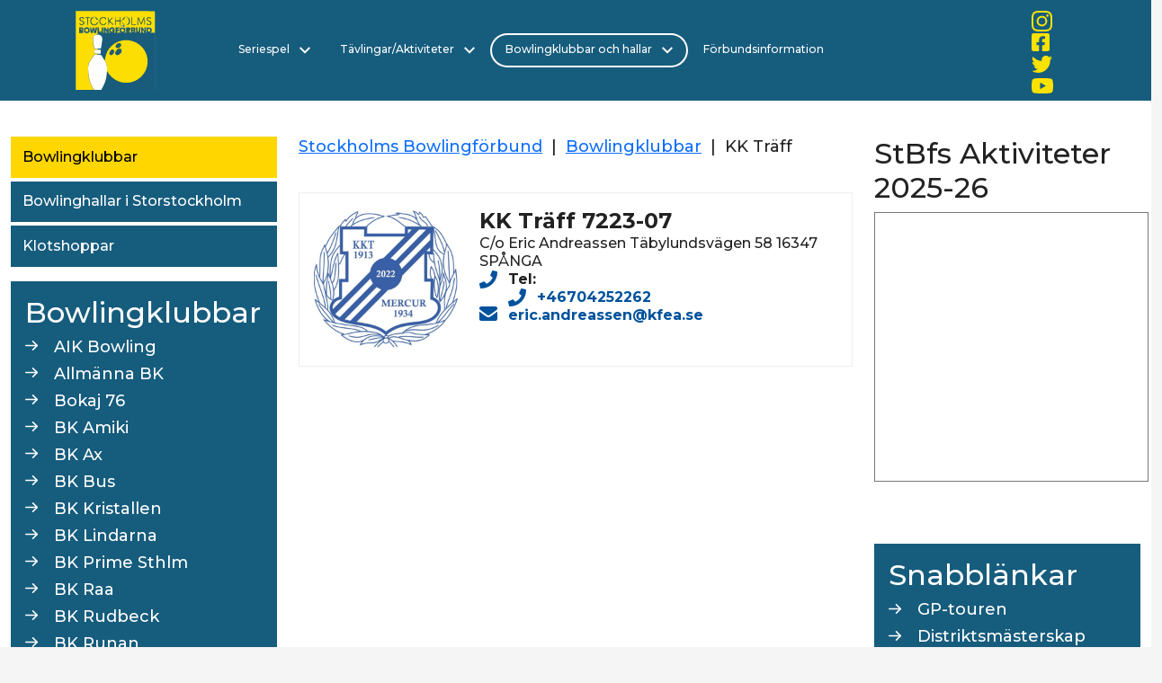

--- FILE ---
content_type: text/html; charset=utf-8
request_url: https://stbf.se/bowlingklubbar-och-hallar/bowlingklubbar/kk-traeff/
body_size: 92210
content:


<!doctype html>
<html class="no-js" lang="sv">
<head>
    <meta charset="utf-8">
    <title></title>
    <meta name="description" content="Bowling i Stockholm
Bowling Stockholm
Stockholm Bowling
Sporten för alla åldrar
Sporten för alla
Sporten hela livet
Idrotten för alla åldrar
Idrotten för alla
Idrotten hela livet">
    <meta name="viewport" content="width=device-width, initial-scale=1">

    <link rel="preconnect" href="https://fonts.googleapis.com">
<link rel="preconnect" href="https://fonts.gstatic.com" crossorigin>
<link href="https://fonts.googleapis.com/css2?family=Montserrat:ital,wght@0,300;0,500;0,700;0,800;1,300;1,500;1,700;1,800&family=Source+Sans+Pro:ital@0;1&display=swap" rel="stylesheet">

    <meta property="og:title" content="">
    <meta property="og:type" content="">
    <meta property="og:url" content="">
    <meta property="og:image" content="">

    


    <link rel="manifest" href="site.webmanifest">
    <link rel="apple-touch-icon" href="/media/jfwbivf3/sthlm-bowling-alternativ-liten-logo.jpg">
    <link rel="icon" type="image/png" href="/media/jfwbivf3/sthlm-bowling-alternativ-liten-logo.jpg">

    <link rel="stylesheet" href="/css/site.css">
    <!-- <link href="https://cdn.jsdelivr.net/npm/bootstrap@5.1.3/dist/css/bootstrap.min.css" rel="stylesheet" integrity="sha384-1BmE4kWBq78iYhFldvKuhfTAU6auU8tT94WrHftjDbrCEXSU1oBoqyl2QvZ6jIW3" crossorigin="anonymous"> -->


    <style>

.heroblock__content {
left: 1vw;
right: 1vw;
width: calc(100% - 2vw);
bottom: 1vh;
}

.heroblock.hero-content--left .heroblock__content,
.heroblock.hero-content--right .heroblock__content {
  transform: none;
  text-align: left;
}

@media (min-width: 768px) {
.heroblock__content {
  position: absolute;
  margin-top: auto;
  margin-bottom: auto;
  left: 12vw;
  top: 50%;
  transform: translateY(-50%);
  text-align: center;
  color: #FFF;
  font-size: 1.25rem;
  padding: 3rem;
  z-index: 10;
  width: calc(50% - 12vw);
bottom: auto;
}

.heroblock.hero-content--left .heroblock__content {
  transform: translateY(-50%);
  text-align: left;
}

.heroblock.hero-content--right .heroblock__content {
  left: auto;
  right: 12vw;
  transform: translateY(-50%);
  text-align: left;
}
}

.heroblock__title {
  font-weight: 600;
  font-size: 3rem;
  font-size: clamp(1.5rem, 2.75vw, 12rem);
  line-height: 1.125;
}

.site-header__wrapper > a > svg,
.site-header__wrapper > a> svg {
max-height: 40px;
}

@media (min-width: 768px) {
.site-header__wrapper > a > svg,
.site-header__wrapper > a> svg {
max-height: 88px;
}
}

</style>

    

<style>
    :root {
         --site-primary: #165C7D;         --site-secondary: #FFD600;         --site-success: #00529C;         --site-info: #FFD100;         --site-warning: #F8F4E1;         --site-danger: #BEC0C2;         --site-light: #f5f5f5;         --site-dark: #BEC0C2;         --primary-font-family: 'Montserrat', sans-serif;;         --secondary-font-family: 'Source Sans Pro', sans-serif;;         --header-height: 7rem;    }
</style>

</head>

<body class="swebowl__district  swebowl__district--stockholm   fixed-header  page-type--standardWebPage">


    <!-- for use with <use> -->
    <svg xmlns="http://www.w3.org/2000/svg" hidden>
        <symbol id="svgArrow" viewBox="0 0 24 24">
            <path d="M0 7.33l2.829-2.83 9.175 9.339 9.167-9.339 2.829 2.83-11.996 12.17z" />
        </symbol>
    </svg>

    




    <header id="siteHeader" class="site-header site-header--fixed  js-make-sticky  " role="banner">
        <a href="#mainContent" id="skip" class="hide-on-print" tabindex="1">Till innehåll på sidan</a>
        <div class="site-header__wrapper">

            
    <a href="/" class="site-header__logo-link" tabindex="2">

<svg version="1.1" id="Layer_1" xmlns="http://www.w3.org/2000/svg" xmlns:xlink="http://www.w3.org/1999/xlink" x="0px" y="0px"
	 width="100%" viewBox="0 0 329 329" enable-background="new 0 0 329 329" xml:space="preserve">
<path fill="#FDDE04" opacity="1.000000" stroke="none" 
	d="
M1.000000,329.000000 
	C1.000000,219.739334 1.000000,110.478668 1.000000,1.000000 
	C110.021339,1.000000 219.042816,1.000000 328.541199,1.468590 
	C329.020905,29.565458 329.027313,57.193737 329.020325,84.822014 
	C329.019684,87.304794 329.368225,90.574059 325.553436,89.875496 
	C322.185760,89.258820 316.597015,93.280167 315.922852,85.948502 
	C315.939850,85.943260 315.928802,85.909439 316.274780,85.759232 
	C318.456482,82.282990 319.373108,79.030022 315.910767,76.095474 
	C315.954559,76.062241 315.850433,76.097290 315.879089,75.785339 
	C315.549561,74.994530 315.191345,74.515671 314.889832,74.047401 
	C314.946503,74.057991 314.919647,74.170135 314.850616,73.906334 
	C314.492981,73.438812 314.204346,73.235100 313.948669,73.023994 
	C313.981567,73.016609 313.973999,73.083626 313.872925,72.853508 
	C313.560730,72.330521 313.274750,72.182144 312.884583,72.178040 
	C312.855286,72.177818 312.836090,72.122498 312.796539,71.767105 
	C310.374268,70.288353 308.011566,68.287209 305.604431,68.232224 
	C301.178864,68.131142 296.727142,69.175529 292.099640,69.452927 
	C290.180756,69.362602 288.448578,69.561829 286.419250,69.932205 
	C285.743652,71.279053 285.606537,72.635605 284.906281,73.570236 
	C284.394653,74.253113 283.141968,74.380737 282.057007,74.579399 
	C281.672272,74.164101 281.416138,73.970161 281.041595,73.754623 
	C280.957214,73.688126 280.954681,73.473251 280.879669,73.171783 
	C280.517548,72.584015 280.230408,72.297699 279.973145,72.010628 
	C280.002991,72.009865 279.975220,72.062721 279.906830,71.822037 
	C279.607422,71.343681 279.376434,71.106018 279.046417,70.786407 
	C278.947388,70.704460 278.902466,70.451355 278.850891,70.067200 
	C276.689026,67.215996 274.767639,66.986969 273.114563,70.162529 
	C273.095551,70.163658 273.137085,70.185448 272.739441,70.146729 
	C271.545990,70.144501 270.750214,70.181000 269.721741,70.062553 
	C269.347656,69.788116 269.206329,69.668633 268.898865,69.249008 
	C263.705841,67.573647 262.001831,68.533714 262.061310,73.246071 
	C262.115051,77.505333 262.681366,81.758133 263.012482,86.007889 
	C263.003296,86.001999 263.011017,86.021370 262.588501,86.001457 
	C260.753998,86.005989 259.342072,86.030426 257.949097,86.023842 
	C257.968048,85.992813 257.948975,86.060593 257.977051,85.591133 
	C257.620178,80.105934 257.235260,75.090195 256.673828,69.968307 
	C256.497284,69.862167 256.203644,69.573257 256.029419,69.281425 
	C254.255402,69.320755 252.655624,69.651917 251.064606,70.016594 
	C251.073380,70.050102 251.008362,70.074051 250.757187,70.363800 
	C250.325516,72.775482 250.145004,74.897415 249.744461,76.767654 
	C248.888046,75.414528 248.251694,74.313087 247.658813,73.206192 
	C247.702271,73.200729 247.686203,73.286850 247.688293,73.021255 
	C247.469376,72.491737 247.248367,72.227806 247.019165,71.976364 
	C247.010971,71.988853 247.040329,71.985214 246.997055,71.661461 
	C246.258850,70.931694 245.563904,70.525688 244.921280,70.072784 
	C244.973587,70.025887 244.895096,70.142418 244.801727,69.761871 
	C240.483093,68.997810 236.257858,68.614304 231.890015,68.287453 
	C231.522263,68.611732 231.518814,68.889458 231.683792,69.258896 
	C231.630463,69.340515 231.674164,69.530548 231.505188,69.669418 
	C231.336212,69.808289 230.944275,70.002533 230.639008,70.064186 
	C229.259354,70.697174 228.184982,71.268509 226.910065,71.634613 
	C226.175919,71.254448 225.642334,71.079498 225.081192,70.947815 
	C225.053635,70.991066 225.072723,70.890312 224.925690,70.678436 
	C224.462006,70.351631 224.145370,70.236694 223.870789,70.113861 
	C223.912872,70.105957 223.918304,70.191414 223.749573,69.835342 
	C219.363007,69.516815 215.145172,69.554367 210.722885,69.761093 
	C210.370163,70.026711 210.221863,70.123146 209.792847,70.355347 
	C208.341629,72.152428 207.660080,74.684074 204.767548,73.183411 
	C204.820312,73.180412 204.806946,73.285278 204.736359,73.009064 
	C204.362518,72.520454 204.059250,72.308067 203.555695,72.081673 
	C203.355408,72.067673 202.965012,72.161789 202.883163,72.007675 
	C202.801315,71.853561 202.476410,71.726143 202.435486,71.509155 
	C202.394547,71.292160 202.159805,70.917038 202.138123,70.542572 
	C202.395386,67.143974 202.674332,64.119843 203.239258,60.852203 
	C204.944489,60.645321 206.415863,60.940941 207.772858,60.667961 
	C211.258255,59.966812 214.692932,59.013393 218.471436,58.102066 
	C219.567612,57.384480 220.340240,56.725632 221.297531,55.935040 
	C221.716171,55.605892 221.911880,55.375935 222.378387,55.003540 
	C223.182114,53.980469 223.676788,53.067261 224.491013,51.999104 
	C229.503204,45.902508 228.141968,39.906094 225.178497,33.747547 
	C220.947723,24.955339 207.330994,22.648693 201.523773,27.922932 
	C199.407288,29.944054 197.642761,31.913168 195.551071,34.035088 
	C190.793610,41.349468 192.250290,48.254715 196.625183,54.684208 
	C197.708664,56.276543 200.337860,56.817104 202.262207,57.876106 
	C202.267868,57.911076 202.324768,57.863499 202.194550,58.176064 
	C201.662430,59.022831 201.260544,59.557034 200.545532,60.102226 
	C199.436371,60.341961 198.640350,60.570709 197.441315,60.854713 
	C186.221497,60.628563 186.221497,60.628563 189.368942,70.594551 
	C189.332260,70.601395 189.282501,70.545776 189.008438,70.439011 
	C188.262955,70.568115 187.791519,70.803993 187.178802,71.301926 
	C186.453079,72.086426 185.868652,72.608871 185.024811,72.889526 
	C183.825836,71.451530 182.886261,70.255341 181.961624,69.048141 
	C181.976562,69.037125 181.965637,69.044334 181.824249,68.857994 
	C181.137390,68.711609 180.591919,68.751564 179.584991,68.822372 
	C175.091217,69.117943 171.058884,69.382652 166.829712,69.839035 
	C166.496902,70.153427 166.360947,70.276154 165.929657,70.612617 
	C164.765793,73.630554 163.897263,76.434738 162.776947,79.141670 
	C162.348419,79.010353 162.171692,78.976295 162.126129,78.664543 
	C162.155472,76.907448 162.053680,75.428055 161.778992,73.809464 
	C161.393829,73.456764 161.235245,73.208908 161.080811,72.617035 
	C160.439362,71.770966 159.847427,71.234573 159.030304,70.533363 
	C158.308716,70.121010 157.812332,69.873482 157.082993,69.332703 
	C153.477524,69.256744 150.105011,69.474037 146.468933,69.793266 
	C145.724396,70.190315 145.243408,70.485435 144.564270,70.957413 
	C144.205048,71.444107 144.043961,71.753929 143.832092,72.267517 
	C143.781326,72.471283 143.799011,72.890884 143.847900,72.895767 
	C143.896774,72.900658 143.895660,72.802422 143.685242,72.788559 
	C143.474838,72.774689 143.066223,72.877357 142.829254,72.951805 
	C142.303802,73.198494 142.063766,73.422592 141.672180,73.921188 
	C141.224579,74.682579 140.976944,75.221344 140.477722,75.920982 
	C139.669159,74.647896 139.397400,72.986252 138.481430,71.838913 
	C137.390427,70.472328 135.751282,68.703819 134.341049,68.696190 
	C133.204514,68.690041 131.825775,70.913895 130.997940,72.396057 
	C130.504089,73.280235 130.865814,74.642281 130.512329,75.848679 
	C129.511139,75.875237 128.840546,75.842628 128.031540,75.628098 
	C127.699745,75.195000 127.451767,75.022186 126.951431,74.823898 
	C126.753685,74.720085 126.308128,74.688446 126.263344,74.751602 
	C126.218559,74.814766 126.353561,74.738914 126.427002,74.570419 
	C126.500450,74.401932 126.489120,74.034500 126.566391,73.869766 
	C126.411858,73.474533 126.180038,73.244026 125.975540,73.007477 
	C126.002861,73.001427 125.983795,73.054054 125.924179,72.817337 
	C125.715942,72.271904 125.482414,72.054337 124.978249,71.821510 
	C124.792534,71.715118 124.366020,71.678688 124.185150,71.838120 
	C124.004272,71.997559 124.367416,71.677902 124.444389,71.520447 
	C124.521362,71.362984 124.494858,71.013054 124.562454,70.845871 
	C124.381226,70.473351 124.132401,70.268013 123.679840,69.979195 
	C123.476097,69.895714 123.125694,69.628990 122.993622,69.342621 
	C121.549973,69.287666 120.238396,69.519089 118.902420,69.846054 
	C118.878036,69.941589 118.699883,70.026161 118.360870,70.191231 
	C117.520020,76.351875 117.018166,82.347443 116.481674,88.756821 
	C116.040245,82.150093 115.627525,75.973061 115.038155,69.489784 
	C112.854599,69.403297 110.847694,69.623055 108.639656,70.213058 
	C107.972054,76.036575 107.505577,81.489845 106.703331,86.721390 
	C105.397064,86.343506 104.394257,85.946762 103.461540,86.071991 
	C98.921341,86.681587 97.712341,84.552544 97.956909,80.343658 
	C98.133873,77.298103 97.468864,74.203621 97.062889,70.831726 
	C96.899445,70.323669 96.852448,70.114838 96.757721,69.565414 
	C92.332344,67.892639 87.983200,67.284409 83.446098,69.942932 
	C82.708931,72.392555 82.280167,74.634262 81.512527,76.768921 
	C80.666016,74.999344 80.567757,73.000145 79.547333,71.759308 
	C78.266296,70.201561 76.379982,68.707642 74.482605,68.196091 
	C71.872688,67.492439 70.141953,68.972061 69.917686,71.932129 
	C69.841698,72.935074 69.204391,73.895500 68.696526,75.202339 
	C64.440598,66.192680 63.285305,65.999016 56.317966,72.689835 
	C56.203316,72.799927 56.031166,72.850143 55.679733,72.900772 
	C55.473618,72.873253 55.057804,72.881142 55.051949,72.917007 
	C55.046089,72.952881 55.117809,72.941086 55.121872,72.732521 
	C55.125935,72.523956 55.073883,72.110077 54.999084,71.853363 
	C54.700325,71.321312 54.476364,71.045982 54.030941,70.590210 
	C53.294090,70.170349 52.778702,69.930916 52.042282,69.375153 
	C48.043846,67.724861 44.292377,66.749130 40.648537,69.985703 
	C40.203747,70.305946 40.026012,70.551796 39.824223,71.030914 
	C39.720833,71.206818 39.646049,71.607979 39.805771,71.724335 
	C39.965492,71.840691 39.666428,71.582176 39.512634,71.535477 
	C39.358841,71.488785 39.038086,71.526306 38.868572,71.463181 
	C38.501469,71.654625 38.303879,71.909187 38.093971,72.125748 
	C38.081654,72.087746 38.159893,72.071556 37.912144,72.170883 
	C37.462051,72.554688 37.259712,72.839172 37.088768,73.106049 
	C37.120163,73.088455 37.166077,73.143890 36.837406,73.215042 
	C34.986473,73.205399 33.464211,73.124611 31.835974,72.952499 
	C31.730001,72.861176 31.717422,72.581673 31.680122,72.269012 
	C31.354931,71.665123 31.067039,71.373886 30.853645,71.083450 
	C30.928144,71.084244 30.904613,71.231377 30.770920,70.952591 
	C30.087606,70.452194 29.537989,70.230583 28.994114,70.004379 
	C28.999855,69.999786 28.992479,70.011055 28.874168,69.637192 
	C24.127716,67.770020 19.511324,66.498238 15.155235,70.052673 
	C15.163229,70.120438 15.038407,70.175598 14.762363,70.462090 
	C14.653908,77.805801 14.821496,84.863029 15.092999,92.029419 
	C15.196913,92.138588 15.228834,92.438339 15.435635,92.799538 
	C20.215315,93.974091 24.849024,95.569145 29.224743,92.001297 
	C29.359730,91.888298 29.709091,91.844704 29.983589,91.793152 
	C30.509609,91.476875 30.761133,91.212158 31.102234,90.736221 
	C31.355160,90.246918 31.591383,90.061821 32.225491,89.922195 
	C33.678963,88.960434 34.807419,88.046227 36.151604,87.232506 
	C36.367336,87.333000 36.827759,87.453705 36.782578,87.583733 
	C36.737400,87.713760 36.657982,87.977348 36.569866,88.132706 
	C36.715321,88.487953 36.948891,88.687843 37.140289,88.887383 
	C37.098110,88.887039 37.110043,88.803520 37.144844,89.074173 
	C37.382179,89.642906 37.584721,89.940971 37.942478,90.409286 
	C38.309361,90.803055 38.534210,91.012421 38.990532,91.390015 
	C39.720760,91.813698 40.232716,92.054977 40.961277,92.616844 
	C44.963932,94.184662 48.753819,95.480301 52.242180,91.988403 
	C52.313557,91.909897 52.525070,91.927147 52.842140,91.885223 
	C53.533577,91.648941 53.907948,91.454575 54.461288,91.089600 
	C54.876602,90.671715 55.022331,90.379280 55.131123,89.814499 
	C55.184788,89.587318 55.212090,89.121246 55.166172,89.118301 
	C55.120255,89.115356 55.127056,89.207123 55.344292,89.201340 
	C55.561531,89.195564 55.988865,89.116089 56.233089,89.032410 
	C56.734505,88.722198 56.991695,88.495667 57.427040,88.044975 
	C57.840908,87.302177 58.076618,86.783554 58.590393,86.096405 
	C59.854691,84.665146 60.840923,83.402397 61.896896,82.331116 
	C61.966637,82.522568 62.025585,82.925804 62.000984,83.347336 
	C62.651272,86.182602 63.326160,88.596336 64.210793,91.143600 
	C64.678337,91.496574 64.871948,91.762711 65.108246,92.414795 
	C67.393425,94.363365 69.448273,95.077209 70.985840,91.981384 
	C70.996689,92.002747 70.958008,91.972794 71.321663,91.929840 
	C73.184258,89.937408 74.683189,87.987938 76.250862,86.137405 
	C76.319603,86.236351 76.161934,86.418579 76.111572,86.830513 
	C76.403862,88.492958 76.746506,89.743462 77.055511,90.986511 
	C77.021881,90.979057 77.070663,90.930405 77.084961,91.257050 
	C77.554367,91.989555 78.009460,92.395432 78.584213,92.767296 
	C78.703873,92.733284 78.911552,92.870308 79.169647,93.122009 
	C80.949478,93.204414 82.471214,93.035110 83.986092,92.913437 
	C83.979240,92.961060 83.884514,92.944061 84.134964,92.855942 
	C84.582573,92.483047 84.779724,92.198273 84.985931,91.949585 
	C84.994987,91.985657 84.922630,92.002899 85.186531,91.730774 
	C85.584892,90.466492 85.719353,89.474319 85.807083,88.375046 
	C85.760345,88.267937 85.898224,88.079208 86.257149,87.955872 
	C87.491486,85.011009 88.366898,82.189476 89.242317,79.367943 
	C90.014847,84.559723 90.215088,89.645020 89.866028,94.692322 
	C89.784561,95.870293 87.974190,97.117317 86.717316,97.980019 
	C84.950172,99.192955 82.956993,100.076576 80.967369,101.206749 
	C80.874260,101.312469 80.592506,101.310791 80.283218,101.358444 
	C79.720238,101.717316 79.466537,102.028526 79.087990,102.534668 
	C78.727753,102.950386 78.449028,103.071281 77.881653,103.172211 
	C77.448425,103.530609 77.260529,103.809097 77.037910,104.048126 
	C77.003197,104.008675 77.087494,104.071205 76.852890,104.170059 
	C76.446930,104.552864 76.275589,104.836830 76.070023,105.057106 
	C76.035805,104.993423 76.117317,105.116386 75.759415,105.162949 
	C74.715263,106.662636 74.029015,108.115746 73.326553,109.829971 
	C73.173485,110.410133 73.036621,110.729202 72.642990,111.288773 
	C71.728874,114.854889 70.266678,118.256966 70.573929,121.490929 
	C71.320251,129.346466 72.805801,137.138779 74.200790,144.919403 
	C74.461258,146.372238 75.687218,147.651978 76.595833,149.335983 
	C76.737732,150.122559 76.751411,150.584732 76.571655,151.363983 
	C75.230072,156.213074 76.909119,158.299423 81.651672,157.992065 
	C84.458649,157.810150 87.282738,157.892136 90.156372,158.276276 
	C90.153381,159.539902 90.093140,160.382706 89.584732,161.279205 
	C86.163826,161.357880 83.191086,161.382874 79.967010,161.300278 
	C79.368156,161.741364 79.020645,162.290054 78.690361,163.305298 
	C78.616882,167.140533 78.526176,170.509201 78.225418,173.876648 
	C78.015366,173.875412 77.627174,174.036026 77.496979,174.199570 
	C77.206749,174.600616 77.105354,174.860977 77.103584,175.531921 
	C78.009941,176.922134 78.835785,178.734894 79.747932,178.779419 
	C82.831223,178.929916 85.945122,178.453354 89.368286,178.224609 
	C90.322174,178.316040 90.955116,178.399353 91.623909,178.698425 
	C91.678833,179.211151 91.630478,179.496674 91.326332,179.928726 
	C90.946106,180.348740 90.792557,180.631592 90.415146,180.997070 
	C89.740524,181.600128 89.328056,182.141357 88.465843,182.748459 
	C84.656776,182.784668 81.297455,182.754990 77.689339,182.560287 
	C75.502563,184.846191 73.322952,187.145325 71.670570,189.775681 
	C66.054146,198.716278 60.213165,207.558624 55.323273,216.891861 
	C53.348045,220.661957 53.607140,225.602676 52.882774,230.375732 
	C52.824478,231.464447 52.732868,232.188095 52.311455,233.098816 
	C52.204807,239.219360 52.427956,245.152832 52.727531,251.443924 
	C52.796936,252.530823 52.789917,253.260071 52.573097,254.338745 
	C52.254688,260.274628 50.623344,266.069519 54.708130,271.401550 
	C54.815273,272.134827 54.823624,272.562012 54.629784,273.314636 
	C54.361832,275.282837 53.826740,277.078857 54.305267,278.543854 
	C57.838982,289.362122 61.277061,300.229065 65.364182,310.842316 
	C67.635628,316.740723 71.095642,322.181396 74.626724,329.000000 
	C49.295582,329.000000 25.147791,329.000000 1.000000,329.000000 
M65.295547,31.103510 
	C64.797554,32.013340 64.299553,32.923168 63.169407,34.153946 
	C59.085754,40.308369 58.605946,46.338207 63.927456,52.813431 
	C64.587433,53.583031 65.247406,54.352631 66.170021,55.502865 
	C66.368782,55.743774 66.603119,55.942791 67.099503,56.710667 
	C68.008301,57.210598 68.917091,57.710533 70.179596,58.857941 
	C72.183258,59.508236 74.143936,60.405796 76.198555,60.763023 
	C82.675056,61.889061 89.297844,58.648357 92.678658,52.919807 
	C96.190720,46.968880 95.946899,38.586399 92.023087,33.175564 
	C90.056961,31.406567 88.090843,29.637569 85.793602,27.199215 
	C80.380974,24.958946 75.003769,23.666386 69.188423,27.931795 
	C68.417366,28.589508 67.646309,29.247221 66.499214,30.172918 
	C66.262047,30.374725 66.065094,30.610174 65.295547,31.103510 
M266.360718,44.428692 
	C266.517334,44.643520 266.693939,44.840424 266.915100,45.779087 
	C268.606232,49.543983 270.297363,53.308880 272.365417,57.365730 
	C272.885010,57.122665 273.404633,56.879601 274.355957,56.136295 
	C276.264069,51.489906 278.172180,46.843517 280.561859,41.777390 
	C280.714386,41.182907 280.866943,40.588428 281.012512,40.006668 
	C281.012512,40.006668 281.009216,40.020912 281.649628,39.743671 
	C282.542053,39.524479 283.434479,39.305286 284.476532,39.540329 
	C284.551941,39.883377 284.464935,40.178532 284.075562,41.442566 
	C284.084869,45.914822 283.893341,50.402111 284.226318,54.850147 
	C284.325806,56.179596 285.892303,57.399239 286.786682,58.669186 
	C287.550415,57.320457 288.996429,55.956245 288.966217,54.625538 
	C288.782532,46.531612 288.328674,38.440807 287.776611,30.361832 
	C287.702820,29.281879 286.564728,28.274652 285.249481,27.115463 
	C284.407135,27.924612 283.564819,28.733761 282.293701,29.862619 
	C282.107666,30.515087 281.921600,31.167555 281.250214,32.502514 
	C281.035736,33.309971 280.821259,34.117424 280.111450,35.356361 
	C277.862488,40.804085 275.613556,46.251812 273.364624,51.699535 
	C272.891846,51.592926 272.419098,51.486320 271.946320,51.379711 
	C269.638885,45.967331 267.331451,40.554951 264.976746,34.446594 
	C264.327271,33.065868 263.677765,31.685144 262.978821,29.583752 
	C261.752655,28.791281 260.526489,27.998812 258.677399,27.715582 
	C258.532684,30.664574 258.387970,33.613567 258.477814,36.659664 
	C258.477814,36.659664 258.430847,36.909157 257.800232,37.505146 
	C257.232178,43.488361 256.580231,49.465843 256.170685,55.459885 
	C256.093903,56.583549 256.986359,57.773438 258.007141,58.932030 
	C258.562866,58.809639 259.118622,58.687248 260.315491,58.171715 
	C260.843262,52.836201 261.267578,47.486786 261.981232,42.176247 
	C262.134186,41.038033 263.334839,40.040615 263.999512,38.979473 
	C263.999512,38.979473 264.017792,38.929756 264.043671,39.589054 
	C264.339813,40.180115 264.635986,40.771179 264.998596,41.434429 
	C264.998596,41.434429 264.980347,41.530849 264.963379,42.285507 
	C265.328705,42.913078 265.694000,43.540653 266.360718,44.428692 
M135.433273,27.824255 
	C135.261871,36.918617 135.047363,46.012619 134.970673,55.107780 
	C134.960434,56.319592 135.648987,57.537289 136.814163,58.891975 
	C137.495743,57.657616 138.628738,56.473381 138.772430,55.179298 
	C139.169601,51.602428 139.153702,47.979683 139.911621,44.848530 
	C145.297607,49.454731 150.683594,54.060928 156.069580,58.667130 
	C156.487930,58.193062 156.906265,57.718994 157.324615,57.244926 
	C156.270386,56.127850 155.275024,54.947216 154.150803,53.905689 
	C150.857788,50.854923 147.328598,48.029915 144.298416,44.741856 
	C143.351181,43.713989 143.695938,41.495457 144.043381,39.448578 
	C147.608673,36.270248 151.173950,33.091923 154.739243,29.913597 
	C154.221848,29.356400 153.704453,28.799204 153.187057,28.242008 
	C149.493576,31.588223 145.800079,34.934437 141.504883,38.601658 
	C140.455933,39.000740 139.406982,39.399822 138.165421,38.701763 
	C138.166931,35.641651 138.315933,32.569653 138.070908,29.529411 
	C138.006012,28.724293 136.728241,28.016924 135.433273,27.824255 
M127.510902,51.149464 
	C127.572014,50.994740 127.665146,50.843765 127.683838,50.684074 
	C127.698082,50.562313 127.617928,50.429504 127.579765,50.301613 
	C126.684776,50.608990 125.458916,50.644127 124.946785,51.266529 
	C120.583511,56.569241 116.601616,58.083424 111.161270,56.286556 
	C105.882561,54.543072 102.050789,49.204147 101.849846,43.312664 
	C101.659164,37.722458 105.447044,31.940676 110.603027,29.951881 
	C115.847427,27.928984 120.538925,29.386534 124.726288,34.266033 
	C125.384903,35.033516 126.258408,35.616592 127.694046,36.856026 
	C127.139557,30.841108 123.743309,28.312601 119.517395,27.220072 
	C113.555420,25.678715 108.034286,26.768639 103.503212,31.505474 
	C99.145027,36.061573 99.583153,41.614071 99.949951,47.111782 
	C100.331314,52.827713 106.074959,58.302658 112.181602,59.174370 
	C119.779945,60.259022 124.861542,57.783928 127.510902,51.149464 
M312.312775,51.448097 
	C310.737854,53.178104 309.474182,55.762196 307.527374,56.471699 
	C302.478699,58.311626 298.869720,55.172958 295.864014,51.110588 
	C295.346771,51.996059 294.832855,52.472630 294.916504,52.793415 
	C296.106506,57.357891 299.467987,59.010818 303.818359,59.256218 
	C309.516815,59.577660 313.747375,57.475723 314.810120,53.479649 
	C315.969055,49.122097 314.594177,45.499081 310.604431,43.275196 
	C307.858887,41.744835 304.492310,41.105946 302.136230,39.174488 
	C300.442535,37.786003 298.896667,34.714497 299.273773,32.781834 
	C299.571289,31.257162 303.017517,29.194407 304.855225,29.385977 
	C307.797913,29.692743 310.566681,31.668228 314.182312,33.283951 
	C313.541870,31.775112 313.317139,30.189047 312.409973,29.296982 
	C309.036102,25.979254 304.606903,25.803555 300.824921,27.618738 
	C298.597809,28.687662 296.522217,31.781122 295.996490,34.301540 
	C295.120667,38.500309 298.420746,40.849918 301.920319,42.488697 
	C303.724579,43.333607 305.865662,43.718884 307.345428,44.932549 
	C309.266479,46.508114 310.680511,48.701790 312.312775,51.448097 
M35.115482,54.365105 
	C36.594292,48.252415 35.298306,45.274773 29.871443,42.598183 
	C27.937513,41.644348 25.624968,41.228279 24.008705,39.920029 
	C22.104000,38.378311 20.217003,36.329044 19.433083,34.107826 
	C19.078953,33.104412 21.223200,30.095848 22.562935,29.859169 
	C25.108044,29.409546 28.037039,29.904551 30.503784,30.821686 
	C31.544962,31.208797 31.819397,33.658161 32.442356,35.170128 
	C34.464199,33.057247 34.843410,32.739815 34.790649,32.532116 
	C33.642708,28.013237 30.262005,26.867775 26.121958,26.770842 
	C21.960012,26.673395 18.323637,27.723553 16.949890,32.039917 
	C15.627836,36.193859 17.072008,39.621952 21.067026,41.642101 
	C23.880888,43.064972 27.197897,43.800415 29.540651,45.745602 
	C31.272789,47.183792 32.972141,50.353352 32.526928,52.242794 
	C32.087971,54.105682 29.044159,56.336952 26.940468,56.569038 
	C24.483356,56.840111 21.750340,55.256279 19.248146,54.211174 
	C17.916323,53.654907 16.819168,52.536793 14.659141,50.984627 
	C18.442223,60.685669 28.204220,62.035149 35.115482,54.365105 
M187.469177,41.512978 
	C187.380936,36.769573 187.292709,32.026173 187.204468,27.282768 
	C186.557190,27.295212 185.909897,27.307653 185.262604,27.320097 
	C185.058899,31.776049 184.855194,36.232002 184.653976,40.633507 
	C178.599136,40.633507 173.037735,40.633507 166.500031,40.633507 
	C166.500031,35.926579 166.500031,31.607838 166.500031,27.289099 
	C166.189072,27.330088 165.878128,27.371075 165.567169,27.412064 
	C165.567169,37.811844 165.567169,48.211628 165.567169,58.611408 
	C166.076157,58.617332 166.585129,58.623253 167.094116,58.629177 
	C167.094116,53.739681 167.094116,48.850185 167.094116,43.401772 
	C172.083099,43.401772 176.389267,43.556408 180.678238,43.351261 
	C183.920471,43.196182 185.190277,44.338264 184.988708,47.638088 
	C184.764801,51.303699 184.937439,54.993530 184.937439,59.574356 
	C186.412888,58.473434 187.068939,58.218796 187.078400,57.942043 
	C187.254395,52.797569 187.353394,47.650463 187.469177,41.512978 
M49.001762,57.880421 
	C52.365700,59.033237 51.075932,56.223282 51.091640,55.125416 
	C51.212036,46.712257 51.157761,38.296597 51.157761,29.775818 
	C54.832745,29.397392 57.861118,29.085548 60.889492,28.773706 
	C60.828350,28.214399 60.767208,27.655094 60.706066,27.095787 
	C53.537491,27.130575 46.346851,26.473646 39.207775,28.185349 
	C40.481998,29.044897 41.791401,29.437126 43.025936,29.271454 
	C47.589134,28.659090 49.115421,30.416021 48.882431,35.055710 
	C48.516220,42.348248 48.815727,49.674217 49.001762,57.880421 
M233.154404,58.127522 
	C239.271469,59.699417 245.314392,59.288475 251.337967,58.359688 
	C251.332443,57.818489 251.326920,57.277290 251.321411,56.736092 
	C246.113968,56.736092 240.906525,56.736092 234.853058,56.736092 
	C234.853058,46.481964 234.853058,36.925892 234.853058,27.369822 
	C234.207504,27.372122 233.561951,27.374422 232.916397,27.376722 
	C232.916397,37.319424 232.916397,47.262123 233.154404,58.127522 
z"/>
<path fill="#185B7A" opacity="1.000000" stroke="none" 
	d="
M91.514702,179.770798 
	C91.630478,179.496674 91.678833,179.211151 92.100700,178.533936 
	C96.812210,178.153687 101.082787,178.153687 104.994385,178.153687 
	C104.994385,172.290726 104.994385,167.169525 104.994385,161.593185 
	C100.511971,161.593185 96.389725,161.593185 92.175674,161.214035 
	C92.108955,159.536346 92.134041,158.237793 92.613518,156.928558 
	C97.164536,156.917877 101.261154,156.917877 105.631096,156.917877 
	C107.533173,144.797318 109.866974,133.264847 111.036980,121.615463 
	C112.463875,107.408333 106.056572,100.238655 91.914536,98.246811 
	C91.917625,88.662323 91.917625,79.524315 91.917625,70.129257 
	C93.911308,70.038193 95.358376,69.972099 96.805443,69.906006 
	C96.852448,70.114838 96.899445,70.323669 96.967636,71.276093 
	C97.028572,77.025650 97.068314,82.031601 97.194351,87.394424 
	C100.521675,88.801971 103.762703,89.852646 107.047501,90.940933 
	C107.091263,90.978531 107.067123,91.091377 107.059608,91.335922 
	C107.676079,91.589882 108.300056,91.599289 109.008789,91.424011 
	C109.093544,91.239326 109.356354,90.929344 109.686203,90.782227 
	C110.534676,84.516899 111.053284,78.398697 111.571899,72.280487 
	C112.167183,72.287453 112.762474,72.294418 113.357758,72.301392 
	C113.567673,74.113968 113.837837,75.921982 113.975533,77.740028 
	C114.308731,82.139420 114.580154,86.543480 114.937767,91.019402 
	C114.999046,91.093140 115.007904,91.284676 115.088562,91.588608 
	C116.390373,91.544380 117.611519,91.196220 118.905197,90.878426 
	C118.977722,90.908798 118.822807,90.882240 119.103096,90.585556 
	C119.670761,84.140236 119.958138,77.991608 120.253227,71.677902 
	C121.824753,71.677902 123.096085,71.677902 124.367416,71.677902 
	C124.367416,71.677902 124.004272,71.997559 124.149109,72.112808 
	C124.440132,72.566147 124.586319,72.904243 124.838173,73.521454 
	C125.413742,74.113358 125.883652,74.426132 126.353561,74.738907 
	C126.353561,74.738914 126.218559,74.814766 126.262070,75.017334 
	C126.537453,75.476639 126.769341,75.733376 127.001762,75.994713 
	C127.002304,75.999321 127.009514,76.004608 127.013977,76.319855 
	C127.414268,77.105499 127.810104,77.575905 128.426422,78.268402 
	C129.527420,79.554993 130.407928,80.619484 132.243622,82.838730 
	C132.243622,78.840950 131.927109,76.323303 132.365417,73.944756 
	C132.617844,72.575012 134.091263,71.430267 135.015091,70.184250 
	C135.682770,71.456848 136.864929,72.705002 136.926758,74.006386 
	C137.162292,78.963783 136.897919,83.945557 137.155807,88.900764 
	C137.211075,89.962463 138.694092,91.820946 139.475632,91.798363 
	C141.286026,91.746033 143.069672,90.767632 144.798096,89.914078 
	C144.468628,89.450172 144.205215,89.236900 143.972473,89.022369 
	C144.003159,89.021103 143.958191,89.062927 143.904312,88.678925 
	C143.209930,84.159126 142.569427,80.023315 141.948547,75.919403 
	C141.968170,75.951302 141.901520,75.985458 142.153656,75.816208 
	C142.607666,75.098213 142.809525,74.549469 143.006805,74.001251 
	C143.002228,74.001778 143.003372,74.010895 143.236328,73.881149 
	C143.611420,73.435081 143.753540,73.118752 143.895660,72.802422 
	C143.895660,72.802422 143.896774,72.900658 144.115479,72.849319 
	C144.559921,72.527611 144.785660,72.257240 145.009613,71.997833 
	C145.007858,72.008804 144.985641,72.008682 145.239716,71.934334 
	C145.754440,71.621445 146.015091,71.382904 146.346832,71.079140 
	C146.417938,71.013924 146.610718,71.005959 147.110977,71.036942 
	C150.909668,71.036171 154.208115,71.004417 157.569275,70.953247 
	C157.632004,70.933830 157.695297,71.048904 157.886078,71.262253 
	C158.412689,71.639885 158.748505,71.804176 159.053253,71.979980 
	C159.022156,71.991493 159.024063,71.925217 159.128616,72.161728 
	C159.514740,72.586235 159.796326,72.774231 160.053406,72.932625 
	C160.028915,72.903015 160.080612,72.846138 160.034790,73.229141 
	C158.941711,74.449562 157.894440,75.286980 156.885818,76.096359 
	C156.924469,76.068306 156.901505,76.161026 156.844543,75.816757 
	C154.330215,72.906647 151.620193,72.851402 148.458649,74.762939 
	C147.746384,75.201744 147.297989,75.538544 146.669098,76.084915 
	C146.233826,76.782234 145.979050,77.269974 145.493439,78.004532 
	C145.388977,80.264168 145.515366,82.276978 145.745209,84.618607 
	C147.147614,86.066414 148.446548,87.185402 150.004822,88.535828 
	C155.566193,90.594856 158.224289,88.681221 159.292786,82.068398 
	C164.005280,82.928146 160.778503,86.024086 161.012329,88.031693 
	C160.992966,88.017250 161.040756,88.010559 160.786163,88.185028 
	C160.357559,88.727501 160.183563,89.095505 159.913971,89.660233 
	C159.530838,90.491661 159.243301,91.126381 159.092270,92.066856 
	C166.675293,93.794563 167.788269,92.919769 167.823410,85.584663 
	C167.840897,81.934013 167.670242,78.271240 167.933929,74.639305 
	C168.022141,73.424095 169.074219,71.383713 169.890762,71.276070 
	C172.945450,70.873413 176.085068,71.114998 179.192856,71.114998 
	C171.404770,74.818901 171.404770,74.818901 171.122345,78.334244 
	C174.197128,79.195892 177.142197,79.692627 180.172760,80.462036 
	C180.204803,81.107872 180.151367,81.481010 179.653534,81.884827 
	C177.915039,81.963104 176.524338,81.726532 175.349869,82.125893 
	C173.651184,82.703522 171.018326,83.484016 170.744980,84.641197 
	C170.285797,86.585098 171.369980,88.893593 171.940948,91.236130 
	C172.077057,91.423553 172.283173,91.838448 172.478424,92.142181 
	C178.021515,93.975075 183.380234,95.828156 188.542480,91.664627 
	C188.348007,90.957359 188.156387,90.498611 187.889420,89.802292 
	C187.630432,89.261116 187.364548,89.074959 187.004669,89.006813 
	C186.992920,89.007393 186.994888,88.983940 186.917236,88.751350 
	C186.655029,88.224548 186.392868,88.041397 186.034912,87.976929 
	C186.016708,87.984573 186.049255,87.954712 186.057892,87.541336 
	C185.939255,86.314751 185.851807,85.492958 185.678589,84.689659 
	C183.614365,75.116623 188.992966,69.567322 198.592072,71.340431 
	C199.867096,71.575951 201.180679,71.602715 202.476410,71.726143 
	C202.476410,71.726143 202.801315,71.853561 202.947113,72.223709 
	C203.262283,72.868202 203.506485,73.028717 204.064606,73.157150 
	C204.471451,73.254372 204.639206,73.269829 204.806946,73.285278 
	C204.806946,73.285278 204.820312,73.180412 204.785004,73.444847 
	C204.848999,74.043564 204.948303,74.377846 204.883148,74.945984 
	C205.204666,75.748932 205.690659,76.318024 206.161880,76.925072 
	C206.147110,76.963028 206.120407,76.886070 206.069794,77.352730 
	C206.050568,80.367508 206.081940,82.915634 206.122009,85.571411 
	C206.130722,85.679062 205.962601,85.814705 205.640396,85.929413 
	C204.865875,87.010048 204.413574,87.975975 203.977295,88.969376 
	C203.993317,88.996841 203.933334,88.975670 203.696869,89.055336 
	C203.162643,89.336464 203.000198,89.616455 202.861710,90.263092 
	C202.490768,90.865761 202.231186,91.180313 201.791626,91.643684 
	C204.291061,94.314674 206.982254,94.896820 209.812897,91.627686 
	C209.930206,91.413719 210.246033,91.041649 210.595078,90.882401 
	C211.276413,85.820595 211.703049,80.922104 211.915268,76.014343 
	C212.141647,70.779167 212.918518,70.225990 218.489197,72.148247 
	C217.820694,72.593979 217.081543,72.818108 216.844940,73.292763 
	C215.985291,75.017166 215.293961,76.825462 214.539139,78.602119 
	C216.397537,79.312553 218.208023,80.268929 220.131805,80.643600 
	C221.336502,80.878227 222.711670,80.237534 224.006775,80.344269 
	C224.011002,81.171600 224.018814,81.644249 223.864975,82.331161 
	C223.215668,83.032120 222.727997,83.518837 222.243408,84.221794 
	C222.347839,84.727554 222.530563,84.950584 222.903717,85.204155 
	C223.012817,85.301186 223.044601,85.591461 223.121918,85.891594 
	C223.494858,86.466537 223.790497,86.741348 224.292603,87.128510 
	C224.680252,87.665100 224.861450,88.089340 225.123703,88.818237 
	C225.499496,89.410347 225.794205,89.697784 226.053802,89.982269 
	C226.018661,89.979309 226.030777,89.909843 226.108505,90.145546 
	C226.355087,90.682976 226.599930,90.898300 227.135193,91.136093 
	C227.641113,91.397392 227.875687,91.612038 228.228104,92.133072 
	C229.139984,92.153244 229.877106,91.929253 230.675964,91.484589 
	C230.737686,91.263908 231.010101,90.895340 231.271271,90.582047 
	C231.697754,85.313103 231.770599,80.351273 232.100357,75.406578 
	C232.173065,74.316536 233.156525,73.287231 233.720581,72.229958 
	C234.559494,72.861191 235.398392,73.492424 236.168823,74.348557 
	C236.100342,74.573463 235.887589,74.992775 235.582901,75.075600 
	C235.637711,76.360245 235.997223,77.562073 236.524628,78.778275 
	C236.692551,78.792648 236.972961,78.979652 237.211380,79.210510 
	C238.629547,79.252876 239.809311,79.064384 240.985840,78.920624 
	C240.982635,78.965363 240.893417,78.956085 241.132217,78.854111 
	C241.578857,78.481827 241.786682,78.211517 241.998535,77.966324 
	C242.002579,77.991440 241.953003,77.978523 242.260345,77.887131 
	C243.424973,78.585571 244.282272,79.375412 245.239655,80.349609 
	C245.613739,80.843864 245.887711,81.153763 246.153244,81.886162 
	C246.433823,84.538620 246.722855,86.768562 247.007462,88.999985 
	C247.003052,89.001457 247.004166,89.010170 246.747559,89.213638 
	C246.821762,90.802658 246.925735,93.259926 247.523056,93.386353 
	C249.974136,93.905174 253.298920,95.582741 254.068527,90.621384 
	C252.299194,84.312302 250.836258,78.401955 253.608139,72.312317 
	C254.617905,74.032158 254.900391,75.821930 255.126877,77.618767 
	C255.457092,80.238838 255.276520,83.052826 256.225739,85.418129 
	C256.821625,86.903000 258.965179,88.186150 260.658173,88.630188 
	C261.474976,88.844414 262.854462,86.913246 263.990784,85.973473 
	C264.002350,85.993431 263.957123,85.993889 264.297089,85.799240 
	C265.173370,80.414391 265.709717,75.224197 266.495544,69.972511 
	C267.082550,69.952736 267.420044,69.994453 267.815582,70.501297 
	C267.905914,76.973457 267.938232,82.980484 267.984070,88.992378 
	C267.997559,88.997246 267.977142,88.976494 267.736877,89.094872 
	C267.370148,89.534927 267.243622,89.856613 267.045288,90.563385 
	C266.884552,91.194031 266.795685,91.439598 266.608032,91.893448 
	C268.568604,92.017067 270.627960,91.932411 272.840393,91.614761 
	C273.110992,91.237709 273.228485,91.093666 273.679077,90.795319 
	C274.312317,85.809959 274.678253,80.981720 274.885712,76.146690 
	C274.994843,73.602837 275.137665,71.349518 278.794830,72.565857 
	C279.613617,73.563934 280.311829,74.279442 281.004822,74.997284 
	C280.999573,74.999626 281.006165,74.989136 281.002228,75.293587 
	C281.356293,76.064346 281.714294,76.530655 282.232513,77.295563 
	C283.460571,79.042267 284.528381,80.490372 286.492859,83.154427 
	C286.710754,78.331436 286.854919,75.140495 287.324371,71.822876 
	C291.433533,70.619072 290.718414,73.503929 290.865326,75.455933 
	C291.253967,80.618950 291.537720,85.789856 292.047974,91.164680 
	C292.579895,91.433228 292.927032,91.494720 293.511017,91.635803 
	C294.090942,91.769211 294.414124,91.711586 295.113464,91.405273 
	C295.627380,84.661011 295.745270,78.054001 296.101013,71.075554 
	C301.837982,71.176903 307.337036,71.649696 312.836090,72.122498 
	C312.836090,72.122498 312.855286,72.177818 312.973145,72.412994 
	C313.385345,72.793327 313.679688,72.938477 313.973999,73.083626 
	C313.973999,73.083626 313.981567,73.016609 314.013062,73.291367 
	C314.336273,73.767448 314.627960,73.968788 314.919647,74.170135 
	C314.919647,74.170135 314.946503,74.057991 314.898071,74.354568 
	C315.183228,75.133186 315.516815,75.615242 315.850433,76.097290 
	C315.850433,76.097290 315.954559,76.062241 315.914429,76.539124 
	C315.892487,79.980492 315.910645,82.944962 315.928802,85.909439 
	C315.928802,85.909439 315.939850,85.943260 315.661926,86.135651 
	C314.183838,88.004814 312.983734,89.681580 311.324371,92.000000 
	C317.981049,92.000000 323.990509,92.000000 330.000000,92.000000 
	C330.000000,92.000000 330.000000,92.500000 329.742767,93.075912 
	C329.323700,95.793228 329.021057,97.934586 329.020355,100.076042 
	C328.995911,174.347595 328.958801,248.619232 329.095581,322.890533 
	C329.104401,327.668732 327.789246,329.109436 322.940979,329.099396 
	C251.001144,328.950409 179.060928,328.988861 107.151581,328.638855 
	C111.459686,320.081787 116.211021,312.076202 119.914017,303.612000 
	C127.247032,286.850372 129.555069,268.926147 131.140106,250.996826 
	C132.666565,253.140915 133.863937,255.134903 135.072586,257.122009 
	C154.128296,288.450897 191.891251,305.122131 227.417831,297.891418 
	C274.092529,288.391754 304.619934,246.116440 298.801239,199.037491 
	C293.872650,159.160904 261.852539,127.901703 220.559433,122.655106 
	C180.054901,117.508698 139.381561,143.088547 126.975128,181.893616 
	C124.411888,189.910950 123.200348,198.360474 121.185867,206.272736 
	C118.098061,201.720428 114.168739,197.873856 112.492058,193.216370 
	C108.849380,183.097687 101.758614,181.338409 92.371918,182.648849 
	C91.983337,181.496948 91.749016,180.633865 91.514702,179.770798 
M128.929749,86.499557 
	C128.260330,85.542061 127.590919,84.584572 126.827065,83.021957 
	C126.127960,82.205551 125.428864,81.389153 123.691895,79.360741 
	C123.691895,84.359428 123.691895,87.907394 123.691895,91.659348 
	C126.342682,91.659348 128.887344,91.659348 132.434540,91.659348 
	C131.036438,89.696625 130.137772,88.435028 128.929749,86.499557 
M201.651779,79.927505 
	C199.771713,78.153061 198.124161,75.450256 195.936859,74.902435 
	C194.234161,74.475983 190.984497,76.238487 190.026016,77.934471 
	C189.040863,79.677643 189.199326,83.072479 190.337723,84.724327 
	C191.450119,86.338455 194.464737,87.468460 196.584412,87.379692 
	C200.339630,87.222450 201.653473,84.183319 201.651779,79.927505 
M301.167206,84.973419 
	C302.248077,85.884102 303.638794,87.756165 304.352112,87.526276 
	C306.543579,86.820068 309.523865,85.737541 310.235046,83.998619 
	C311.067017,81.964470 310.683716,78.281181 309.270020,76.786461 
	C307.677032,75.102203 304.348999,75.058975 301.152374,74.118622 
	C301.152374,78.462814 301.152374,81.286423 301.167206,84.973419 
M219.031631,85.571365 
	C217.948868,84.741081 216.866119,83.910797 214.679810,82.234283 
	C214.469482,85.588768 213.928391,87.717613 214.359528,89.626938 
	C214.647217,90.901062 216.144104,92.364677 217.425079,92.811935 
	C218.535889,93.199768 220.104095,92.277519 221.470154,91.934303 
	C220.805542,90.009941 220.140915,88.085587 219.031631,85.571365 
M280.745392,92.026321 
	C282.160370,91.945427 283.575378,91.864532 286.384949,91.703911 
	C283.902039,87.292984 281.910522,83.755058 279.566711,79.591263 
	C277.299530,84.944038 277.514526,88.150330 280.745392,92.026321 
M236.285095,83.804749 
	C236.285095,85.476044 236.285095,87.147331 236.285095,89.342545 
	C238.344727,88.679153 239.530609,88.524254 240.443375,87.941544 
	C241.423950,87.315552 242.148010,86.287766 242.984009,85.435303 
	C241.936340,84.599693 240.992035,83.524498 239.804840,83.012306 
	C239.007141,82.668159 237.865601,83.120995 236.285095,83.804749 
z"/>
<path fill="#FDFEFC" opacity="1.000000" stroke="none" 
	d="
M130.816269,250.843521 
	C129.555069,268.926147 127.247032,286.850372 119.914017,303.612000 
	C116.211021,312.076202 111.459686,320.081787 107.009888,328.879822 
	C106.891602,329.643280 106.945801,329.821625 107.000000,330.000000 
	C97.312439,330.000000 87.624878,330.000000 77.375763,329.656219 
	C74.257126,324.653320 71.729385,319.977814 69.137360,315.338196 
	C61.744736,302.105621 58.231010,287.567932 54.831978,272.989227 
	C54.823624,272.562012 54.815273,272.134827 54.808655,270.975159 
	C54.134563,264.824921 53.458729,259.407135 52.782894,253.989334 
	C52.789917,253.260071 52.796936,252.530823 52.857086,250.985657 
	C52.820557,244.417084 52.730904,238.664413 52.641258,232.911728 
	C52.732868,232.188095 52.824478,231.464447 53.053379,230.035583 
	C55.974972,210.893478 69.439621,198.127930 77.938133,182.725311 
	C81.297455,182.754990 84.656776,182.784668 88.771667,182.865051 
	C89.955551,182.856186 90.383865,182.796600 91.092171,182.828278 
	C91.756836,182.925583 92.141502,182.931625 92.526169,182.937683 
	C101.758614,181.338409 108.849380,183.097687 112.492058,193.216370 
	C114.168739,197.873856 118.098061,201.720428 121.386581,206.462982 
	C130.870605,220.352615 131.652771,235.431061 130.816269,250.843521 
z"/>
<path fill="#3E7795" opacity="1.000000" stroke="none" 
	d="
M107.468658,330.000000 
	C106.945801,329.821625 106.891602,329.643280 106.979103,329.223938 
	C179.060928,328.988861 251.001144,328.950409 322.940979,329.099396 
	C327.789246,329.109436 329.104401,327.668732 329.095581,322.890533 
	C328.958801,248.619232 328.995911,174.347595 329.020355,100.076042 
	C329.021057,97.934586 329.323700,95.793228 329.742767,93.325912 
	C330.000000,171.924820 330.000000,250.849655 330.000000,330.000000 
	C255.979263,330.000000 181.958282,330.000000 107.468658,330.000000 
z"/>
<path fill="#F9E23E" opacity="1.000000" stroke="none" 
	d="
M54.629784,273.314636 
	C58.231010,287.567932 61.744736,302.105621 69.137360,315.338196 
	C71.729385,319.977814 74.257126,324.653320 76.907104,329.656219 
	C51.666668,330.000000 26.333334,330.000000 1.000000,329.500000 
	C25.147791,329.000000 49.295582,329.000000 74.626724,329.000000 
	C71.095642,322.181396 67.635628,316.740723 65.364182,310.842316 
	C61.277061,300.229065 57.838982,289.362122 54.305267,278.543854 
	C53.826740,277.078857 54.361832,275.282837 54.629784,273.314636 
z"/>
<path fill="#EBDB32" opacity="1.000000" stroke="none" 
	d="
M330.000000,91.531342 
	C323.990509,92.000000 317.981049,92.000000 311.324371,92.000000 
	C312.983734,89.681580 314.183838,88.004814 315.644897,86.140900 
	C316.597015,93.280167 322.185760,89.258820 325.553436,89.875496 
	C329.368225,90.574059 329.019684,87.304794 329.020325,84.822014 
	C329.027313,57.193737 329.020905,29.565458 329.009033,1.468587 
	C329.333344,2.325361 329.955017,3.650169 329.957611,4.976179 
	C330.013306,33.671604 330.000000,62.367157 330.000000,91.531342 
z"/>
<path fill="#FDFDFA" opacity="1.000000" stroke="none" 
	d="
M91.911438,98.693283 
	C106.056572,100.238655 112.463875,107.408333 111.036980,121.615463 
	C109.866974,133.264847 107.533173,144.797318 105.631096,156.917877 
	C101.261154,156.917877 97.164536,156.917877 92.265457,156.890564 
	C91.003494,156.902634 90.543991,156.942032 89.626694,156.916809 
	C87.532684,156.837021 85.858353,156.589401 84.267479,156.850464 
	C79.589226,157.618149 77.168579,155.692978 76.765091,151.046921 
	C76.751411,150.584732 76.737732,150.122559 76.682190,148.957245 
	C74.794533,135.912369 70.888641,123.777756 72.899757,111.048264 
	C73.036621,110.729202 73.173485,110.410133 73.609634,109.649185 
	C74.645058,107.843666 75.381187,106.480026 76.117325,105.116386 
	C76.117317,105.116386 76.035805,104.993423 76.323639,104.983627 
	C76.770149,104.672958 76.928818,104.372086 77.087494,104.071205 
	C77.087494,104.071205 77.003197,104.008675 77.288193,103.975822 
	C77.757790,103.659416 77.942390,103.375862 78.126984,103.092300 
	C78.449028,103.071281 78.727753,102.950386 79.379662,102.459930 
	C80.061623,101.897095 80.327065,101.603943 80.592506,101.310791 
	C80.592506,101.310791 80.874260,101.312469 81.356613,101.207108 
	C85.196449,100.298927 88.553947,99.496109 91.911438,98.693283 
z"/>
<path fill="#F6DD0F" opacity="1.000000" stroke="none" 
	d="
M202.256546,57.841133 
	C200.337860,56.817104 197.708664,56.276543 196.625183,54.684208 
	C192.250290,48.254715 190.793610,41.349468 195.679932,34.143604 
	C196.135971,34.099316 196.395020,34.314793 196.290024,34.664635 
	C196.283508,36.357231 196.381989,37.699986 196.452072,38.655640 
	C199.866135,35.033798 202.980682,31.729702 206.581360,27.909895 
	C204.916336,28.079060 203.595062,28.213299 202.174652,28.228079 
	C202.075500,28.108620 201.875732,27.870922 201.875732,27.870922 
	C207.330994,22.648693 220.947723,24.955339 225.178497,33.747547 
	C228.141968,39.906094 229.503204,45.902508 224.400436,51.922966 
	C223.990311,52.001781 223.810059,51.848457 223.882141,51.430611 
	C224.247681,49.923790 224.646072,48.851055 224.817551,47.743198 
	C225.932571,40.539360 225.224548,33.008957 217.198013,28.756140 
	C216.253220,28.255552 214.933914,28.461802 213.788208,28.340380 
	C219.976379,32.075508 223.079880,36.658195 223.002136,43.669594 
	C222.924362,50.683914 218.785507,54.525089 213.431793,58.043072 
	C214.893295,57.951363 216.354782,57.859657 217.899231,57.866131 
	C217.982178,57.964310 218.147873,58.160816 218.147873,58.160812 
	C214.692932,59.013393 211.258255,59.966812 207.772858,60.667961 
	C206.415863,60.940941 204.944489,60.645321 202.938354,60.809998 
	C201.949081,60.959808 201.546677,60.908325 201.068207,60.667366 
	C200.992157,60.477890 200.858673,60.091240 200.858673,60.091240 
	C201.260544,59.557034 201.662430,59.022831 202.514893,58.209644 
	C204.018661,58.126846 205.071854,58.323029 206.125046,58.519207 
	C205.727325,58.655491 205.329590,58.791771 204.931870,58.928055 
	C201.474869,55.782951 198.017868,52.637852 194.560867,49.492748 
	C195.439087,52.709881 199.479279,54.914101 202.256546,57.841133 
z"/>
<path fill="#F6DD10" opacity="1.000000" stroke="none" 
	d="
M92.124855,33.880009 
	C95.946899,38.586399 96.190720,46.968880 92.678658,52.919807 
	C89.297844,58.648357 82.675056,61.889061 76.198555,60.763023 
	C74.143936,60.405796 72.183258,59.508236 70.050522,58.474281 
	C69.921448,58.090618 70.020241,57.973419 70.433739,58.035477 
	C77.401329,60.286560 83.514915,59.689823 88.780098,54.919750 
	C91.781487,52.200603 92.167427,50.513092 90.863884,47.021244 
	C88.142784,53.998268 83.083313,57.822258 76.159973,57.260185 
	C69.343330,56.706772 65.307831,51.556545 64.409134,45.233139 
	C63.359360,37.846672 66.848396,32.045055 75.300499,28.299194 
	C72.480431,28.156965 71.252266,28.095024 69.974754,27.974300 
	C69.925407,27.915518 69.829216,27.795898 69.829216,27.795898 
	C75.003769,23.666386 80.380974,24.958946 85.855148,27.656502 
	C85.916695,28.113791 85.709740,28.359905 85.330872,28.247242 
	C83.699455,28.134577 82.446915,28.134577 81.555794,28.134577 
	C85.058197,31.828180 88.312180,35.259811 92.028854,39.179382 
	C91.859619,37.332413 91.721924,35.829571 91.719742,34.215492 
	C91.855270,34.104259 92.124855,33.880009 92.124855,33.880009 
z"/>
<path fill="#FDFEF8" opacity="1.000000" stroke="none" 
	d="
M92.267479,161.593185 
	C96.389725,161.593185 100.511971,161.593185 104.994385,161.593185 
	C104.994385,167.169525 104.994385,172.290726 104.994385,178.153687 
	C101.082787,178.153687 96.812210,178.153687 92.064842,178.318176 
	C90.955116,178.399353 90.322174,178.316040 88.941040,178.071564 
	C84.827003,176.840561 79.639938,180.177490 78.435463,173.877869 
	C78.526176,170.509201 78.616882,167.140533 78.951866,163.218231 
	C79.536880,162.245712 79.877617,161.826797 80.218353,161.407898 
	C83.191086,161.382874 86.163826,161.357880 89.823990,161.456299 
	C91.096771,161.584213 91.682121,161.588699 92.267479,161.593185 
z"/>
<path fill="#2E615E" opacity="1.000000" stroke="none" 
	d="
M15.228834,92.438339 
	C15.228834,92.438339 15.196913,92.138588 15.131257,91.571671 
	C15.056537,84.061707 15.047472,77.118652 15.038407,70.175598 
	C15.038407,70.175598 15.163229,70.120438 15.601508,70.003250 
	C20.357351,69.927734 24.674915,69.969391 28.992479,70.011055 
	C28.992479,70.011055 28.999855,69.999786 29.156010,70.251968 
	C29.842981,70.746559 30.373798,70.988968 30.904613,71.231377 
	C30.904613,71.231377 30.928144,71.084244 30.918488,71.385406 
	C31.178362,71.984940 31.447891,72.283310 31.717422,72.581673 
	C31.717422,72.581673 31.730001,72.861176 31.816589,73.343826 
	C31.607090,76.424454 31.072466,79.023109 31.079754,81.620239 
	C31.087570,84.404152 31.605289,87.186630 31.900476,89.969734 
	C31.591383,90.061821 31.355160,90.246918 30.828381,90.795547 
	C30.212999,91.325630 29.961046,91.585167 29.709091,91.844704 
	C29.709091,91.844704 29.359730,91.888298 28.795042,91.993073 
	C23.896515,92.211342 19.562674,92.324844 15.228834,92.438339 
M25.935772,77.703331 
	C27.399616,74.272057 24.979088,73.961960 22.737787,74.135620 
	C21.921513,74.198868 20.493589,75.776863 20.583059,76.513336 
	C20.998968,79.936935 23.319330,78.908981 25.935772,77.703331 
z"/>
<path fill="#245E6A" opacity="1.000000" stroke="none" 
	d="
M36.657982,87.977348 
	C36.657982,87.977348 36.737400,87.713760 36.749813,87.286057 
	C36.522770,86.546242 36.283314,86.234123 35.943539,85.805267 
	C35.843220,85.688530 35.814892,85.381996 35.859871,84.905228 
	C35.879963,81.900352 35.855072,79.372261 35.846130,76.887985 
	C35.862076,76.931808 35.776173,76.895477 36.042309,76.738983 
	C36.507038,76.022682 36.705627,75.462860 36.933128,74.938644 
	C36.962032,74.974236 36.874687,74.946289 37.176743,74.809151 
	C38.208008,73.642067 38.937218,72.612122 39.666428,71.582176 
	C39.666428,71.582176 39.965492,71.840691 40.069530,71.729774 
	C40.448765,71.409554 40.723961,71.200249 40.998878,70.996506 
	C40.998604,71.002068 40.985592,70.997520 41.362011,71.026466 
	C42.820889,70.573898 43.903347,70.092384 45.101276,69.548897 
	C45.216743,69.486923 45.385090,69.687805 45.912987,69.760986 
	C47.149780,69.800400 47.858669,69.766624 48.676815,69.671089 
	C48.786068,69.609337 48.991409,69.753670 49.210102,70.031433 
	C50.318073,70.512825 51.207355,70.716461 52.074268,70.946289 
	C52.051903,70.972481 52.020153,70.911346 52.198746,71.150734 
	C52.921291,71.597252 53.465244,71.804375 54.000694,72.010292 
	C53.992191,72.009087 53.985332,71.993309 54.110023,72.219337 
	C54.529079,72.610611 54.823444,72.775848 55.117809,72.941086 
	C55.117809,72.941086 55.046089,72.952881 55.130001,73.162292 
	C55.472794,73.588280 55.731674,73.804863 55.991714,74.013824 
	C55.992874,74.006195 55.978092,74.002792 56.006279,74.298576 
	C56.376083,75.058861 56.717701,75.523354 57.029907,75.990738 
	C57.000500,75.993614 57.043533,75.953102 57.006824,76.411575 
	C57.009399,79.948853 57.048679,83.027664 57.061836,86.083260 
	C57.035713,86.060051 57.092583,86.019424 56.854290,86.207733 
	C56.423393,86.955559 56.230789,87.515068 56.024681,88.044662 
	C56.011173,88.014755 56.076729,88.018074 55.845490,88.150803 
	C55.451851,88.591400 55.289455,88.899261 55.127056,89.207123 
	C55.127056,89.207123 55.120255,89.115356 54.915947,89.196899 
	C54.505592,89.551865 54.299545,89.825294 54.078133,90.072296 
	C54.062771,90.045868 54.123039,90.053825 53.884876,90.127739 
	C53.339317,90.359459 53.111347,90.594345 52.955315,90.938705 
	C52.947826,90.971107 52.893925,90.932274 52.557632,90.924393 
	C51.479397,91.340393 50.737450,91.764275 49.902031,92.268646 
	C49.808556,92.349136 49.579582,92.257301 49.059700,92.192696 
	C47.150280,92.192795 45.760750,92.257507 44.137005,92.402969 
	C43.559277,92.451462 43.264622,92.314285 42.827286,91.827286 
	C42.056927,91.415237 41.478107,91.248077 40.921886,91.054794 
	C40.944485,91.028671 40.976830,91.089706 40.806526,90.852356 
	C40.110668,90.393295 39.585114,90.171585 39.032253,89.973724 
	C39.004948,89.997566 39.038300,89.933250 38.940567,89.708405 
	C38.642128,89.203285 38.373047,89.027847 37.807915,88.896500 
	C37.580231,88.835754 37.110043,88.803520 37.110043,88.803520 
	C37.110043,88.803520 37.098110,88.887039 37.079102,88.619370 
	C36.926052,88.226913 36.792015,88.102127 36.657982,87.977348 
M52.549103,83.713120 
	C53.524975,79.718246 52.972233,76.253784 48.512722,74.956497 
	C45.404350,74.052254 41.857540,74.671631 41.248154,78.152901 
	C40.788364,80.779594 41.533459,84.752838 43.326939,86.378601 
	C46.190990,88.974838 49.856384,87.997955 52.549103,83.713120 
z"/>
<path fill="#486937" opacity="1.000000" stroke="none" 
	d="
M127.371643,51.496521 
	C124.861542,57.783928 119.779945,60.259022 112.181602,59.174370 
	C106.074959,58.302658 100.331314,52.827713 99.949951,47.111782 
	C99.583153,41.614071 99.145027,36.061573 103.503212,31.505474 
	C108.034286,26.768639 113.555420,25.678715 119.517395,27.220072 
	C123.743309,28.312601 127.139557,30.841108 127.694046,36.856026 
	C126.258408,35.616592 125.384903,35.033516 124.726288,34.266033 
	C120.538925,29.386534 115.847427,27.928984 110.603027,29.951881 
	C105.447044,31.940676 101.659164,37.722458 101.849846,43.312664 
	C102.050789,49.204147 105.882561,54.543072 111.161270,56.286556 
	C116.601616,58.083424 120.583511,56.569241 124.946785,51.266529 
	C125.458916,50.644127 126.684776,50.608990 127.579765,50.301613 
	C127.617928,50.429504 127.698082,50.562313 127.683838,50.684074 
	C127.665146,50.843765 127.572014,50.994740 127.371643,51.496521 
z"/>
<path fill="#215B66" opacity="1.000000" stroke="none" 
	d="
M62.025585,82.925804 
	C62.025585,82.925804 61.966637,82.522568 61.968529,81.916428 
	C61.408772,78.766029 60.614388,76.241890 60.391884,73.668320 
	C60.293045,72.525070 61.348431,71.282021 61.879902,70.084267 
	C62.912491,71.029053 64.467735,71.789871 64.877434,72.953896 
	C66.003227,76.152443 66.648369,79.520172 67.483719,82.820953 
	C69.313133,79.438408 70.004601,76.248650 71.042755,73.176025 
	C71.441704,71.995270 72.644432,70.229034 73.456230,70.242287 
	C74.728218,70.263031 76.624786,71.280998 77.115517,72.384239 
	C78.472069,75.434029 79.237961,78.746544 80.310303,82.222496 
	C81.298843,82.642677 82.214462,82.795555 83.457840,82.963806 
	C84.223022,83.010849 84.660446,83.042534 85.059517,83.344551 
	C84.764580,84.086006 84.507988,84.557129 83.921600,85.127769 
	C81.702431,84.790031 79.813057,84.352783 77.780045,83.659027 
	C77.003166,82.727379 76.369926,82.052223 75.480560,81.119598 
	C74.565018,80.836639 73.354378,80.683144 73.326241,80.804283 
	C72.465446,84.510544 71.720734,88.243759 70.958008,91.972794 
	C70.958008,91.972794 70.996689,92.002747 70.558502,91.974304 
	C68.414001,91.989090 66.707680,92.032318 65.001358,92.075546 
	C64.871948,91.762711 64.678337,91.496574 64.215820,90.746468 
	C63.349258,87.785797 62.687424,85.355804 62.025585,82.925804 
z"/>
<path fill="#4E6B33" opacity="1.000000" stroke="none" 
	d="
M312.312775,51.038750 
	C310.680511,48.701790 309.266479,46.508114 307.345428,44.932549 
	C305.865662,43.718884 303.724579,43.333607 301.920319,42.488697 
	C298.420746,40.849918 295.120667,38.500309 295.996490,34.301540 
	C296.522217,31.781122 298.597809,28.687662 300.824921,27.618738 
	C304.606903,25.803555 309.036102,25.979254 312.409973,29.296982 
	C313.317139,30.189047 313.541870,31.775112 314.182312,33.283951 
	C310.566681,31.668228 307.797913,29.692743 304.855225,29.385977 
	C303.017517,29.194407 299.571289,31.257162 299.273773,32.781834 
	C298.896667,34.714497 300.442535,37.786003 302.136230,39.174488 
	C304.492310,41.105946 307.858887,41.744835 310.604431,43.275196 
	C314.594177,45.499081 315.969055,49.122097 314.810120,53.479649 
	C313.747375,57.475723 309.516815,59.577660 303.818359,59.256218 
	C299.467987,59.010818 296.106506,57.357891 294.916504,52.793415 
	C294.832855,52.472630 295.346771,51.996059 295.864014,51.110588 
	C298.869720,55.172958 302.478699,58.311626 307.527374,56.471699 
	C309.474182,55.762196 310.737854,53.178104 312.312775,51.038750 
z"/>
<path fill="#4B6934" opacity="1.000000" stroke="none" 
	d="
M34.955627,54.714134 
	C28.204220,62.035149 18.442223,60.685669 14.659141,50.984627 
	C16.819168,52.536793 17.916323,53.654907 19.248146,54.211174 
	C21.750340,55.256279 24.483356,56.840111 26.940468,56.569038 
	C29.044159,56.336952 32.087971,54.105682 32.526928,52.242794 
	C32.972141,50.353352 31.272789,47.183792 29.540651,45.745602 
	C27.197897,43.800415 23.880888,43.064972 21.067026,41.642101 
	C17.072008,39.621952 15.627836,36.193859 16.949890,32.039917 
	C18.323637,27.723553 21.960012,26.673395 26.121958,26.770842 
	C30.262005,26.867775 33.642708,28.013237 34.790649,32.532116 
	C34.843410,32.739815 34.464199,33.057247 32.442356,35.170128 
	C31.819397,33.658161 31.544962,31.208797 30.503784,30.821686 
	C28.037039,29.904551 25.108044,29.409546 22.562935,29.859169 
	C21.223200,30.095848 19.078953,33.104412 19.433083,34.107826 
	C20.217003,36.329044 22.104000,38.378311 24.008705,39.920029 
	C25.624968,41.228279 27.937513,41.644348 29.871443,42.598183 
	C35.298306,45.274773 36.594292,48.252415 34.955627,54.714134 
z"/>
<path fill="#3A6142" opacity="1.000000" stroke="none" 
	d="
M187.468872,42.008446 
	C187.353394,47.650463 187.254395,52.797569 187.078400,57.942043 
	C187.068939,58.218796 186.412888,58.473434 184.937439,59.574356 
	C184.937439,54.993530 184.764801,51.303699 184.988708,47.638088 
	C185.190277,44.338264 183.920471,43.196182 180.678238,43.351261 
	C176.389267,43.556408 172.083099,43.401772 167.094116,43.401772 
	C167.094116,48.850185 167.094116,53.739681 167.094116,58.629177 
	C166.585129,58.623253 166.076157,58.617332 165.567169,58.611408 
	C165.567169,48.211628 165.567169,37.811844 165.567169,27.412064 
	C165.878128,27.371075 166.189072,27.330088 166.500031,27.289099 
	C166.500031,31.607838 166.500031,35.926579 166.500031,40.633507 
	C173.037735,40.633507 178.599136,40.633507 184.653976,40.633507 
	C184.855194,36.232002 185.058899,31.776049 185.262604,27.320097 
	C185.909897,27.307653 186.557190,27.295212 187.204468,27.282768 
	C187.292709,32.026173 187.380936,36.769573 187.468872,42.008446 
z"/>
<path fill="#E2D633" opacity="1.000000" stroke="none" 
	d="
M80.237381,81.955193 
	C79.237961,78.746544 78.472069,75.434029 77.115517,72.384239 
	C76.624786,71.280998 74.728218,70.263031 73.456230,70.242287 
	C72.644432,70.229034 71.441704,71.995270 71.042755,73.176025 
	C70.004601,76.248650 69.313133,79.438408 67.483719,82.820953 
	C66.648369,79.520172 66.003227,76.152443 64.877434,72.953896 
	C64.467735,71.789871 62.912491,71.029053 61.879902,70.084267 
	C61.348431,71.282021 60.293045,72.525070 60.391884,73.668320 
	C60.614388,76.241890 61.408772,78.766029 61.898785,81.724968 
	C60.840923,83.402397 59.854691,84.665146 58.490227,86.011444 
	C58.111996,86.094994 57.915035,85.921165 57.951374,85.541130 
	C57.672985,82.091766 57.358257,79.022430 57.043533,75.953102 
	C57.043533,75.953102 57.000500,75.993614 57.024940,75.687576 
	C56.692284,74.921959 56.335190,74.462372 55.978096,74.002792 
	C55.978092,74.002792 55.992874,74.006195 55.977325,73.739334 
	C55.936466,73.291084 55.911152,73.109688 55.885841,72.928299 
	C56.031166,72.850143 56.203316,72.799927 56.317966,72.689835 
	C63.285305,65.999016 64.440598,66.192680 68.696526,75.202339 
	C69.204391,73.895500 69.841698,72.935074 69.917686,71.932129 
	C70.141953,68.972061 71.872688,67.492439 74.482605,68.196091 
	C76.379982,68.707642 78.266296,70.201561 79.547333,71.759308 
	C80.567757,73.000145 80.666016,74.999344 81.701935,76.912506 
	C82.230240,77.163132 82.610008,77.449066 82.586426,77.807587 
	C81.787689,79.429138 81.012535,80.692162 80.237381,81.955193 
z"/>
<path fill="#3A654D" opacity="1.000000" stroke="none" 
	d="
M224.010345,79.989586 
	C222.711670,80.237534 221.336502,80.878227 220.131805,80.643600 
	C218.208023,80.268929 216.397537,79.312553 214.539139,78.602119 
	C215.293961,76.825462 215.985291,75.017166 216.844940,73.292763 
	C217.081543,72.818108 217.820694,72.593979 218.489197,72.148247 
	C212.918518,70.225990 212.141647,70.779167 211.915268,76.014343 
	C211.703049,80.922104 211.276413,85.820595 210.546326,90.412720 
	C210.123535,83.474716 210.098541,76.847153 210.073547,70.219589 
	C210.221863,70.123146 210.370163,70.026711 211.187347,69.828453 
	C215.876923,69.881569 219.897614,70.036491 223.918304,70.191414 
	C223.918304,70.191414 223.912872,70.105957 224.003998,70.339783 
	C224.420975,70.679169 224.746857,70.784737 225.072723,70.890305 
	C225.072723,70.890312 225.053635,70.991066 225.115341,71.177170 
	C225.177048,71.363266 225.158035,71.826141 224.797958,71.877853 
	C223.532043,72.112396 222.626205,72.295235 222.127441,72.395912 
	C222.799698,75.145767 223.394394,77.578384 223.994232,80.005852 
	C223.999359,80.000702 224.010345,79.989586 224.010345,79.989586 
z"/>
<path fill="#E2D633" opacity="1.000000" stroke="none" 
	d="
M91.914536,98.246811 
	C88.553947,99.496109 85.196449,100.298927 81.449722,101.101395 
	C82.956993,100.076576 84.950172,99.192955 86.717316,97.980019 
	C87.974190,97.117317 89.784561,95.870293 89.866028,94.692322 
	C90.215088,89.645020 90.014847,84.559723 89.242317,79.367943 
	C88.366898,82.189476 87.491486,85.011009 86.237961,87.537888 
	C86.023857,85.874069 86.187859,84.504913 86.426430,83.010681 
	C86.500999,82.885605 86.367516,82.626747 86.592545,82.297310 
	C87.244186,79.638222 87.670792,77.308563 88.227417,74.769928 
	C88.523109,74.252411 88.548706,73.932663 88.639618,73.242722 
	C89.579315,68.001579 86.147324,70.181305 83.990128,69.983780 
	C83.911011,69.901398 83.754501,69.735001 83.754501,69.735001 
	C87.983200,67.284409 92.332344,67.892639 96.757721,69.565422 
	C95.358376,69.972099 93.911308,70.038193 91.917625,70.129257 
	C91.917625,79.524315 91.917625,88.662323 91.914536,98.246811 
z"/>
<path fill="#BEC247" opacity="1.000000" stroke="none" 
	d="
M144.864151,90.164719 
	C143.069672,90.767632 141.286026,91.746033 139.475632,91.798363 
	C138.694092,91.820946 137.211075,89.962463 137.155807,88.900764 
	C136.897919,83.945557 137.162292,78.963783 136.926758,74.006386 
	C136.864929,72.705002 135.682770,71.456848 135.015091,70.184250 
	C134.091263,71.430267 132.617844,72.575012 132.365417,73.944756 
	C131.927109,76.323303 132.243622,78.840950 132.243622,82.838730 
	C130.407928,80.619484 129.527420,79.554993 128.425049,77.990692 
	C128.200455,77.306686 128.197708,77.122482 128.459641,77.077293 
	C129.430527,76.740715 130.136734,76.265114 130.842941,75.789505 
	C130.865814,74.642281 130.504089,73.280235 130.997940,72.396057 
	C131.825775,70.913895 133.204514,68.690041 134.341049,68.696190 
	C135.751282,68.703819 137.390427,70.472328 138.481430,71.838913 
	C139.397400,72.986252 139.669159,74.647896 140.581177,76.012634 
	C140.936203,75.943413 141.141403,76.128578 141.101700,76.517181 
	C140.595932,81.299179 138.871262,85.992416 143.958191,89.062927 
	C143.958191,89.062927 144.003159,89.021103 144.024323,89.280907 
	C144.318375,89.748718 144.591263,89.956718 144.864151,90.164719 
z"/>
<path fill="#5A712B" opacity="1.000000" stroke="none" 
	d="
M280.080322,42.197128 
	C278.172180,46.843517 276.264069,51.489906 274.063538,56.149742 
	C273.176880,56.466717 272.582703,56.770248 271.988495,57.073780 
	C270.297363,53.308880 268.606232,49.543983 267.099487,45.221123 
	C266.825897,43.841095 266.367981,43.019032 265.683838,42.021732 
	C265.298584,41.741280 265.139465,41.636063 264.980347,41.530849 
	C264.980347,41.530849 264.998596,41.434429 264.962372,41.022491 
	C264.861145,40.123951 264.796143,39.637348 264.917206,38.925026 
	C265.076843,37.513733 265.050415,36.328152 265.023987,35.142574 
	C267.331451,40.554951 269.638885,45.967331 271.946320,51.379711 
	C272.419098,51.486320 272.891846,51.592926 273.364624,51.699535 
	C275.613556,46.251812 277.862488,40.804085 280.692566,35.046539 
	C282.329315,34.441540 283.384918,34.146355 284.753906,33.763538 
	C284.753906,35.206238 284.753906,36.304306 284.426117,37.241348 
	C283.068634,38.060524 282.038940,39.040722 281.009216,40.020916 
	C281.009216,40.020912 281.012512,40.006668 280.777588,40.202774 
	C280.388519,40.998295 280.234436,41.597713 280.080322,42.197128 
z"/>
<path fill="#D6D44B" opacity="1.000000" stroke="none" 
	d="
M201.144257,60.856838 
	C201.546677,60.908325 201.949081,60.959808 202.652405,61.053501 
	C202.674332,64.119843 202.395386,67.143974 201.756561,70.472229 
	C197.399658,70.713470 193.402634,70.650589 189.405624,70.587708 
	C186.221497,60.628563 186.221497,60.628563 197.525909,60.963577 
	C198.013550,61.017189 198.182007,61.232460 197.944519,61.497780 
	C197.386627,63.264656 197.066223,64.766205 196.745834,66.267761 
	C198.109055,66.393860 199.472275,66.519958 200.835495,66.646057 
	C200.841827,64.831627 200.848160,63.017193 200.926086,61.115585 
	C200.997696,61.028404 201.144257,60.856838 201.144257,60.856838 
z"/>
<path fill="#396140" opacity="1.000000" stroke="none" 
	d="
M48.917557,57.433228 
	C48.815727,49.674217 48.516220,42.348248 48.882431,35.055710 
	C49.115421,30.416021 47.589134,28.659090 43.025936,29.271454 
	C41.791401,29.437126 40.481998,29.044897 39.207775,28.185349 
	C46.346851,26.473646 53.537491,27.130575 60.706066,27.095787 
	C60.767208,27.655094 60.828350,28.214399 60.889492,28.773706 
	C57.861118,29.085548 54.832745,29.397392 51.157761,29.775818 
	C51.157761,38.296597 51.212036,46.712257 51.091640,55.125416 
	C51.075932,56.223282 52.365700,59.033237 48.917557,57.433228 
z"/>
<path fill="#F9E23E" opacity="1.000000" stroke="none" 
	d="
M77.689339,182.560303 
	C69.439621,198.127930 55.974972,210.893478 53.020058,229.670502 
	C53.607140,225.602676 53.348045,220.661957 55.323273,216.891861 
	C60.213165,207.558624 66.054146,198.716278 71.670570,189.775681 
	C73.322952,187.145325 75.502563,184.846191 77.689339,182.560303 
z"/>
<path fill="#567642" opacity="1.000000" stroke="none" 
	d="
M170.992645,77.969337 
	C171.404770,74.818901 171.404770,74.818901 179.192856,71.114998 
	C176.085068,71.114998 172.945450,70.873413 169.890762,71.276070 
	C169.074219,71.383713 168.022141,73.424095 167.933929,74.639305 
	C167.670242,78.271240 167.840897,81.934013 167.823410,85.584663 
	C167.788269,92.919769 166.675293,93.794563 159.451157,92.035431 
	C166.324295,91.774132 166.338120,91.774101 166.322845,85.362526 
	C166.310959,80.374588 166.259094,75.386757 166.224991,70.398872 
	C166.360947,70.276154 166.496902,70.153427 167.291367,69.877502 
	C172.525604,69.774910 177.101364,69.825516 181.770142,70.279861 
	C182.478439,74.124420 180.802216,75.614639 177.543625,75.777542 
	C176.050186,75.852196 174.558350,75.958267 172.837097,76.072357 
	C172.498001,76.197731 172.280441,76.373520 172.293549,76.392876 
	C172.449997,76.623581 172.640747,76.831009 172.899139,77.282593 
	C172.968658,77.687210 172.961517,77.853775 172.627625,78.006210 
	C171.864792,77.984497 171.428711,77.976921 170.992645,77.969337 
z"/>
<path fill="#39613D" opacity="1.000000" stroke="none" 
	d="
M233.035400,57.666172 
	C232.916397,47.262123 232.916397,37.319424 232.916397,27.376722 
	C233.561951,27.374422 234.207504,27.372122 234.853058,27.369822 
	C234.853058,36.925892 234.853058,46.481964 234.853058,56.736092 
	C240.906525,56.736092 246.113968,56.736092 251.321411,56.736092 
	C251.326920,57.277290 251.332443,57.818489 251.337967,58.359688 
	C245.314392,59.288475 239.271469,59.699417 233.035400,57.666172 
z"/>
<path fill="#2E5E51" opacity="1.000000" stroke="none" 
	d="
M245.139572,80.165253 
	C244.282272,79.375412 243.424973,78.585571 242.299942,77.489075 
	C241.964005,72.632500 238.586075,74.352966 236.237305,74.123657 
	C235.398392,73.492424 234.559494,72.861191 233.720581,72.229958 
	C233.156525,73.287231 232.173065,74.316536 232.100357,75.406578 
	C231.770599,80.351273 231.697754,85.313103 231.219086,90.132523 
	C230.838516,86.000938 230.771301,82.005592 230.784073,77.636810 
	C230.810852,76.505714 230.757645,75.748047 230.778076,74.579681 
	C230.882553,72.780159 230.913422,71.391350 230.944275,70.002533 
	C230.944275,70.002533 231.336212,69.808289 231.988693,69.768822 
	C236.725815,69.867043 240.810455,70.004730 244.895096,70.142418 
	C244.895096,70.142418 244.973587,70.025887 245.062866,70.327591 
	C245.781555,71.081261 246.410934,71.533241 247.040329,71.985214 
	C247.040329,71.985214 247.010971,71.988853 247.033905,72.239151 
	C247.266617,72.755249 247.476410,73.021049 247.686203,73.286850 
	C247.686203,73.286850 247.702271,73.200729 247.650055,73.582321 
	C247.499054,75.206245 247.400269,76.448593 247.162201,77.872673 
	C246.886887,78.329796 246.787704,78.617859 246.492096,79.026291 
	C245.885712,79.477730 245.512634,79.821487 245.139572,80.165253 
z"/>
<path fill="#5A712B" opacity="1.000000" stroke="none" 
	d="
M138.358032,39.798904 
	C139.406982,39.399822 140.455933,39.000740 141.907516,38.620956 
	C142.689850,39.034153 143.069565,39.428055 143.449265,39.821957 
	C143.695938,41.495457 143.351181,43.713989 144.298416,44.741856 
	C147.328598,48.029915 150.857788,50.854923 154.150803,53.905689 
	C155.275024,54.947216 156.270386,56.127850 157.324615,57.244926 
	C156.906265,57.718994 156.487930,58.193062 156.069580,58.667130 
	C150.683594,54.060928 145.297607,49.454731 139.598724,44.514793 
	C138.847992,43.814983 138.410156,43.448917 138.111160,42.905548 
	C138.184082,42.155182 138.118179,41.582111 138.159607,40.895630 
	C138.297302,40.454449 138.327667,40.126678 138.358032,39.798904 
z"/>
<path fill="#DCD43B" opacity="1.000000" stroke="none" 
	d="
M209.792847,70.355347 
	C210.098541,76.847153 210.123535,83.474716 210.197296,90.571960 
	C210.246033,91.041649 209.930206,91.413719 209.430542,91.578369 
	C206.611130,91.660301 204.291367,91.577583 201.971619,91.494865 
	C202.231186,91.180313 202.490768,90.865761 203.102386,90.188431 
	C203.614059,89.542328 203.773697,89.259003 203.933334,88.975670 
	C203.933334,88.975670 203.993317,88.996841 204.273926,88.840485 
	C205.023895,87.727661 205.493256,86.771187 205.962616,85.814713 
	C205.962601,85.814705 206.130722,85.679062 206.397568,85.240074 
	C206.483078,82.162750 206.301743,79.524406 206.120407,76.886070 
	C206.120407,76.886070 206.147110,76.963028 206.151474,76.602577 
	C205.786423,75.732124 205.417007,75.222122 205.047607,74.712128 
	C204.948303,74.377846 204.848999,74.043564 204.732239,73.447845 
	C207.660080,74.684074 208.341629,72.152428 209.792847,70.355347 
z"/>
<path fill="#E3D62C" opacity="1.000000" stroke="none" 
	d="
M294.717438,91.542526 
	C294.414124,91.711586 294.090942,91.769211 293.452850,91.197212 
	C292.815399,84.149307 292.472992,77.619598 292.066467,70.832306 
	C291.985779,70.398552 291.969177,70.222374 292.035583,69.969772 
	C292.118561,69.893341 292.286316,69.742470 292.286316,69.742470 
	C296.727142,69.175529 301.178864,68.131142 305.604431,68.232224 
	C308.011566,68.287209 310.374268,70.288353 312.796539,71.767097 
	C307.337036,71.649696 301.837982,71.176903 295.850281,71.344200 
	C295.146912,78.503700 294.932159,85.023117 294.717438,91.542526 
z"/>
<path fill="#E3DB3C" opacity="1.000000" stroke="none" 
	d="
M266.706787,91.685173 
	C266.795685,91.439598 266.884552,91.194031 267.284851,90.445610 
	C267.723236,89.620667 267.850189,89.298584 267.977142,88.976494 
	C267.977142,88.976494 267.997559,88.997246 268.293518,88.762238 
	C269.044495,82.423981 269.499451,76.320740 269.954437,70.217499 
	C270.750214,70.181000 271.545990,70.144501 272.768066,70.599655 
	C273.244904,77.710739 273.295410,84.330185 273.345947,90.949623 
	C273.228485,91.093666 273.110992,91.237709 272.476562,91.550362 
	C270.208649,91.707695 268.457733,91.696434 266.706787,91.685173 
z"/>
<path fill="#456A45" opacity="1.000000" stroke="none" 
	d="
M263.979187,85.953514 
	C262.854462,86.913246 261.474976,88.844414 260.658173,88.630188 
	C258.965179,88.186150 256.821625,86.903000 256.225739,85.418129 
	C255.276520,83.052826 255.457092,80.238838 255.126877,77.618767 
	C254.900391,75.821930 254.617905,74.032158 253.608139,72.312317 
	C250.836258,78.401955 252.299194,84.312302 253.768494,90.594131 
	C253.254822,90.960167 253.054916,90.945381 252.794586,90.556458 
	C252.158875,83.479553 251.583618,76.776802 251.008362,70.074051 
	C251.008362,70.074051 251.073380,70.050102 251.483459,69.938660 
	C253.330246,69.742561 254.766937,69.657913 256.203644,69.573257 
	C256.203644,69.573257 256.497284,69.862167 256.660095,70.428391 
	C257.198303,76.016602 257.573639,81.038597 257.948975,86.060593 
	C257.948975,86.060593 257.968048,85.992813 258.069855,86.318359 
	C259.784790,86.436394 261.397888,86.228882 263.011017,86.021370 
	C263.011017,86.021370 263.003296,86.001999 263.253357,86.016907 
	C263.503448,86.031815 263.979187,85.953514 263.979187,85.953514 
z"/>
<path fill="#466737" opacity="1.000000" stroke="none" 
	d="
M284.753906,37.402382 
	C284.753906,36.304306 284.753906,35.206238 284.753906,33.763538 
	C283.384918,34.146355 282.329315,34.441540 280.940247,34.830803 
	C280.821259,34.117424 281.035736,33.309971 281.731934,32.047108 
	C282.383270,30.908770 282.552856,30.225836 282.722473,29.542906 
	C283.564819,28.733761 284.407135,27.924612 285.613281,27.592749 
	C286.451538,37.456371 286.925995,46.842705 287.400482,56.229042 
	C286.779175,56.265007 286.157867,56.300972 285.536560,56.336937 
	C285.096191,51.033226 284.655853,45.729511 284.215485,40.425800 
	C284.464935,40.178532 284.551941,39.883377 284.521790,39.125923 
	C284.629303,38.275139 284.691620,37.838760 284.753906,37.402382 
z"/>
<path fill="#D9D542" opacity="1.000000" stroke="none" 
	d="
M284.145508,40.934181 
	C284.655853,45.729511 285.096191,51.033226 285.536560,56.336937 
	C286.157867,56.300972 286.779175,56.265007 287.400482,56.229042 
	C286.925995,46.842705 286.451538,37.456371 285.948273,27.651890 
	C286.564728,28.274652 287.702820,29.281879 287.776611,30.361832 
	C288.328674,38.440807 288.782532,46.531612 288.966217,54.625538 
	C288.996429,55.956245 287.550415,57.320457 286.786682,58.669189 
	C285.892303,57.399239 284.325806,56.179596 284.226318,54.850147 
	C283.893341,50.402111 284.084869,45.914822 284.145508,40.934181 
z"/>
<path fill="#E2D633" opacity="1.000000" stroke="none" 
	d="
M72.642990,111.288773 
	C70.888641,123.777756 74.794533,135.912369 76.553970,148.632843 
	C75.687218,147.651978 74.461258,146.372238 74.200790,144.919403 
	C72.805801,137.138779 71.320251,129.346466 70.573929,121.490929 
	C70.266678,118.256966 71.728874,114.854889 72.642990,111.288773 
z"/>
<path fill="#E2D633" opacity="1.000000" stroke="none" 
	d="
M115.214806,69.796028 
	C115.627525,75.973061 116.040245,82.150093 116.481674,88.756821 
	C117.018166,82.347443 117.520020,76.351875 118.370743,70.653976 
	C118.754021,77.595184 118.788414,84.238716 118.822807,90.882240 
	C118.822807,90.882240 118.977722,90.908798 118.534279,91.010139 
	C117.063194,91.169212 116.035545,91.226944 115.007904,91.284668 
	C115.007904,91.284676 114.999046,91.093140 114.991982,90.561371 
	C114.961861,83.377914 114.938805,76.726219 114.990540,70.004929 
	C115.065338,69.935341 115.214806,69.796028 115.214806,69.796028 
z"/>
<path fill="#CCCB44" opacity="1.000000" stroke="none" 
	d="
M165.929657,70.612617 
	C166.259094,75.386757 166.310959,80.374588 166.322845,85.362526 
	C166.338120,91.774101 166.324295,91.774132 159.314636,91.729675 
	C159.243301,91.126381 159.530838,90.491661 160.184052,89.494751 
	C160.713394,88.758560 160.877075,88.384560 161.040756,88.010559 
	C161.040756,88.010559 160.992966,88.017250 161.392365,87.991920 
	C162.160294,85.327011 162.528809,82.687431 162.927155,79.845123 
	C162.956985,79.642403 163.028748,79.238930 163.028748,79.238930 
	C163.897263,76.434738 164.765793,73.630554 165.929657,70.612617 
z"/>
<path fill="#E2D633" opacity="1.000000" stroke="none" 
	d="
M35.814892,85.381996 
	C35.814892,85.381996 35.843220,85.688530 35.908150,86.107498 
	C35.960678,86.728325 35.948273,86.930168 35.935871,87.132011 
	C34.807419,88.046227 33.678963,88.960434 32.225491,89.922195 
	C31.605289,87.186630 31.087570,84.404152 31.079754,81.620239 
	C31.072466,79.023109 31.607090,76.424454 31.922562,73.435143 
	C33.464211,73.124611 34.986473,73.205399 36.797577,73.518753 
	C37.015842,74.149635 36.945267,74.547966 36.874687,74.946289 
	C36.874687,74.946289 36.962032,74.974236 36.662605,75.083191 
	C36.167507,75.759918 35.971840,76.327698 35.776173,76.895477 
	C35.776173,76.895477 35.862076,76.931808 35.582081,77.193695 
	C35.473019,80.097725 35.643955,82.739861 35.814892,85.381996 
z"/>
<path fill="#E3DB3C" opacity="1.000000" stroke="none" 
	d="
M250.757187,70.363800 
	C251.583618,76.776802 252.158875,83.479553 252.477142,90.721466 
	C249.414856,92.982651 247.849945,91.829796 247.004166,89.010170 
	C247.004166,89.010170 247.003052,89.001457 247.315948,88.827652 
	C247.716904,86.504555 247.804977,84.355263 248.015137,81.908157 
	C247.666611,80.713089 247.196014,79.815849 246.725403,78.918610 
	C246.787704,78.617859 246.886887,78.329796 247.519470,77.905281 
	C248.665512,77.510544 249.315018,77.264946 249.964508,77.019348 
	C250.145004,74.897415 250.325516,72.775482 250.757187,70.363800 
z"/>
<path fill="#3A654D" opacity="1.000000" stroke="none" 
	d="
M189.368942,70.594551 
	C193.402634,70.650589 197.399658,70.713470 201.778229,70.846695 
	C202.159805,70.917038 202.394547,71.292160 202.435486,71.509155 
	C201.180679,71.602715 199.867096,71.575951 198.592072,71.340431 
	C188.992966,69.567322 183.614365,75.116623 185.678589,84.689659 
	C185.851807,85.492958 185.939255,86.314751 185.802551,87.399399 
	C185.062439,87.068291 184.586304,86.465744 184.062225,85.896530 
	C184.014282,85.929871 184.130142,85.913536 184.107391,85.464157 
	C184.083633,82.047577 184.082642,79.080383 184.155685,75.795547 
	C184.581223,74.695709 184.932724,73.913513 185.284225,73.131317 
	C185.868652,72.608871 186.453079,72.086426 187.443176,71.356354 
	C188.326721,70.947739 188.804611,70.746758 189.282501,70.545776 
	C189.282501,70.545776 189.332260,70.601395 189.368942,70.594551 
z"/>
<path fill="#476F4C" opacity="1.000000" stroke="none" 
	d="
M273.679077,90.795319 
	C273.295410,84.330185 273.244904,77.710739 273.165741,70.638374 
	C273.137085,70.185448 273.095551,70.163658 273.520691,70.060776 
	C275.598053,70.122383 277.250275,70.286873 278.902466,70.451355 
	C278.902466,70.451355 278.947388,70.704460 279.027344,71.040512 
	C279.113403,71.545288 279.119446,71.714005 279.013275,71.983490 
	C278.901031,72.084274 278.674255,72.283287 278.674255,72.283287 
	C275.137665,71.349518 274.994843,73.602837 274.885712,76.146690 
	C274.678253,80.981720 274.312317,85.809959 273.679077,90.795319 
z"/>
<path fill="#65751D" opacity="1.000000" stroke="none" 
	d="
M137.972321,43.082848 
	C138.410156,43.448917 138.847992,43.814983 139.293457,44.278065 
	C139.153702,47.979683 139.169601,51.602428 138.772430,55.179298 
	C138.628738,56.473381 137.495743,57.657616 136.402756,58.381554 
	C136.039291,52.899742 136.087234,47.928352 136.441864,42.973053 
	C137.156479,43.020382 137.564407,43.051617 137.972321,43.082848 
z"/>
<path fill="#406746" opacity="1.000000" stroke="none" 
	d="
M86.351860,83.135757 
	C86.187859,84.504913 86.023857,85.874069 85.879044,87.661217 
	C85.898224,88.079208 85.760345,88.267937 85.565643,88.667709 
	C85.221504,90.045959 85.072067,91.024429 84.922630,92.002899 
	C84.922630,92.002899 84.994987,91.985657 84.745117,92.056816 
	C84.291672,92.400002 84.088097,92.672035 83.884514,92.944061 
	C83.884514,92.944061 83.979240,92.961060 83.569061,92.820824 
	C81.743103,92.743828 80.327324,92.807060 78.911552,92.870300 
	C78.911552,92.870308 78.703873,92.733284 78.470367,92.488518 
	C77.848137,91.805969 77.459396,91.368187 77.070663,90.930405 
	C77.070663,90.930405 77.021881,90.979057 77.133224,90.593140 
	C76.883690,88.944344 76.522812,87.681465 76.161934,86.418579 
	C76.161934,86.418579 76.319603,86.236351 76.264694,85.738739 
	C76.052094,83.953102 75.894386,82.665092 75.736687,81.377075 
	C76.369926,82.052223 77.003166,82.727379 77.783493,84.084236 
	C78.967163,86.498055 79.737625,89.430702 81.091637,89.730835 
	C84.743378,90.540306 83.782654,87.064453 84.251396,85.028252 
	C84.507988,84.557129 84.764580,84.086006 85.373489,83.340912 
	C85.934494,83.089882 86.143173,83.112823 86.351860,83.135757 
z"/>
<path fill="#46683E" opacity="1.000000" stroke="none" 
	d="
M259.300293,27.206345 
	C260.526489,27.998812 261.752655,28.791281 262.897339,30.203451 
	C262.273407,31.591608 261.730927,32.360065 261.135742,33.573914 
	C260.755096,37.811588 260.427185,41.603878 260.023102,44.978497 
	C259.556976,42.906773 259.167023,41.252716 258.731842,39.334499 
	C258.601349,38.349945 258.516083,37.629551 258.430847,36.909157 
	C258.430847,36.909157 258.477814,36.659664 258.576508,36.227448 
	C258.883575,32.932266 259.091949,30.069305 259.300293,27.206345 
z"/>
<path fill="#4F6B2D" opacity="1.000000" stroke="none" 
	d="
M143.746323,39.635269 
	C143.069565,39.428055 142.689850,39.034153 142.208374,38.460449 
	C145.800079,34.934437 149.493576,31.588223 153.187057,28.242008 
	C153.704453,28.799204 154.221848,29.356400 154.739243,29.913597 
	C151.173950,33.091923 147.608673,36.270248 143.746323,39.635269 
z"/>
<path fill="#E3DB3C" opacity="1.000000" stroke="none" 
	d="
M263.990784,85.973473 
	C263.979187,85.953514 263.503448,86.031815 263.262573,86.022797 
	C262.681366,81.758133 262.115051,77.505333 262.061310,73.246071 
	C262.001831,68.533714 263.705841,67.573647 268.567261,69.358932 
	C268.187042,69.858063 267.972321,69.947113 267.757568,70.036171 
	C267.420044,69.994453 267.082550,69.952736 266.062134,69.970169 
	C264.981171,71.529922 264.326538,73.015137 264.235443,74.534164 
	C264.006775,78.345917 264.033081,82.172974 263.957092,85.993889 
	C263.957123,85.993889 264.002350,85.993431 263.990784,85.973473 
z"/>
<path fill="#5C6F1B" opacity="1.000000" stroke="none" 
	d="
M258.777069,39.598663 
	C259.167023,41.252716 259.556976,42.906773 260.066772,45.402962 
	C260.015869,50.351685 259.845123,54.458271 259.674347,58.564857 
	C259.118622,58.687248 258.562866,58.809639 257.664062,58.512302 
	C257.806366,51.927937 258.291718,45.763302 258.777069,39.598663 
z"/>
<path fill="#F6DE16" opacity="1.000000" stroke="none" 
	d="
M185.024811,72.889526 
	C184.932724,73.913513 184.581223,74.695709 183.899490,75.964371 
	C182.474289,77.302055 181.379318,78.153290 180.181702,78.998726 
	C180.079041,78.992935 179.931534,78.849648 179.631378,78.631966 
	C177.279877,78.252220 175.228531,78.090157 173.117523,77.941628 
	C173.057892,77.955162 172.954391,78.020340 172.954391,78.020340 
	C172.961517,77.853775 172.968658,77.687210 172.955475,77.033257 
	C172.978699,76.380615 173.022247,76.215347 173.065781,76.050095 
	C174.558350,75.958267 176.050186,75.852196 177.543625,75.777542 
	C180.802216,75.614639 182.478439,74.124420 181.859131,70.083649 
	C181.855087,69.483681 181.946686,69.059151 181.946686,69.059151 
	C182.886261,70.255341 183.825836,71.451530 185.024811,72.889526 
z"/>
<path fill="#E3D62C" opacity="1.000000" stroke="none" 
	d="
M286.999084,71.949547 
	C286.854919,75.140495 286.710754,78.331436 286.492859,83.154427 
	C284.528381,80.490372 283.460571,79.042267 282.281921,76.981384 
	C282.068787,75.957375 281.966461,75.546165 281.953247,75.040398 
	C282.042328,74.945847 282.219604,74.755882 282.219604,74.755875 
	C283.141968,74.380737 284.394653,74.253113 284.906281,73.570236 
	C285.606537,72.635605 285.743652,71.279053 286.481506,69.982086 
	C286.840912,69.860817 286.963745,69.962692 286.907135,70.293930 
	C286.900024,71.066635 286.949554,71.508095 286.999084,71.949547 
z"/>
<path fill="#D6D44B" opacity="1.000000" stroke="none" 
	d="
M259.994934,58.368286 
	C259.845123,54.458271 260.015869,50.351685 260.142944,45.820633 
	C260.427185,41.603878 260.755096,37.811588 261.439148,33.698586 
	C262.547852,35.244698 263.300354,37.111519 264.052856,38.978336 
	C263.334839,40.040615 262.134186,41.038033 261.981232,42.176247 
	C261.267578,47.486786 260.843262,52.836201 259.994934,58.368286 
z"/>
<path fill="#F9E23E" opacity="1.000000" stroke="none" 
	d="
M52.311455,233.098816 
	C52.730904,238.664413 52.820557,244.417084 52.780659,250.628021 
	C52.427956,245.152832 52.204807,239.219360 52.311455,233.098816 
z"/>
<path fill="#456A45" opacity="1.000000" stroke="none" 
	d="
M267.815582,70.501297 
	C267.972321,69.947113 268.187042,69.858063 268.733398,69.659081 
	C269.206329,69.668633 269.347656,69.788116 269.721741,70.062553 
	C269.499451,76.320740 269.044495,82.423981 268.280029,88.757370 
	C267.938232,82.980484 267.905914,76.973457 267.815582,70.501297 
z"/>
<path fill="#F6DD10" opacity="1.000000" stroke="none" 
	d="
M63.792294,52.172165 
	C58.605946,46.338207 59.085754,40.308369 63.547020,34.043686 
	C63.924637,33.933426 64.045357,34.036671 63.984272,34.426514 
	C61.090565,40.553661 61.729923,46.267536 63.977890,52.021404 
	C63.916851,52.072666 63.792294,52.172165 63.792294,52.172165 
z"/>
<path fill="#E2D633" opacity="1.000000" stroke="none" 
	d="
M75.480560,81.119598 
	C75.894386,82.665092 76.052094,83.953102 76.195953,85.639786 
	C74.683189,87.987938 73.184258,89.937408 71.321671,91.929840 
	C71.720734,88.243759 72.465446,84.510544 73.326241,80.804283 
	C73.354378,80.683144 74.565018,80.836639 75.480560,81.119598 
z"/>
<path fill="#F9E23E" opacity="1.000000" stroke="none" 
	d="
M52.573097,254.338745 
	C53.458729,259.407135 54.134563,264.824921 54.709869,270.669098 
	C50.623344,266.069519 52.254688,260.274628 52.573097,254.338745 
z"/>
<path fill="#E1DD56" opacity="1.000000" stroke="none" 
	d="
M136.135178,42.956963 
	C136.087234,47.928352 136.039291,52.899742 136.002640,58.311699 
	C135.648987,57.537289 134.960434,56.319592 134.970673,55.107780 
	C135.047363,46.012619 135.261871,36.918617 135.712311,27.983425 
	C136.039413,32.444202 136.087494,36.745808 136.089142,41.364555 
	C136.073532,42.106785 136.104355,42.531872 136.135178,42.956963 
z"/>
<path fill="#65751D" opacity="1.000000" stroke="none" 
	d="
M136.135559,41.047417 
	C136.087494,36.745808 136.039413,32.444202 135.999359,27.703632 
	C136.728241,28.016924 138.006012,28.724293 138.070908,29.529411 
	C138.315933,32.569653 138.166931,35.641651 138.261734,39.250336 
	C138.327667,40.126678 138.297302,40.454449 137.839325,40.897705 
	C136.986328,41.024605 136.560944,41.036011 136.135559,41.047417 
z"/>
<path fill="#D9D542" opacity="1.000000" stroke="none" 
	d="
M258.731842,39.334503 
	C258.291718,45.763302 257.806366,51.927937 257.376282,58.512669 
	C256.986359,57.773438 256.093903,56.583549 256.170685,55.459885 
	C256.580231,49.465843 257.232178,43.488361 258.115540,37.207153 
	C258.516083,37.629551 258.601349,38.349945 258.731842,39.334503 
z"/>
<path fill="#E2D633" opacity="1.000000" stroke="none" 
	d="
M28.874168,69.637192 
	C24.674915,69.969391 20.357351,69.927734 15.593513,69.935486 
	C19.511324,66.498238 24.127716,67.770020 28.874168,69.637192 
z"/>
<path fill="#4E744F" opacity="1.000000" stroke="none" 
	d="
M119.103096,90.585556 
	C118.788414,84.238716 118.754021,77.595184 118.709747,70.488907 
	C118.699883,70.026161 118.878036,69.941589 119.320465,69.828064 
	C120.883835,69.686028 122.004761,69.657509 123.125694,69.628990 
	C123.125694,69.628990 123.476097,69.895714 123.781281,70.249725 
	C124.222588,70.740166 124.358727,70.876610 124.494858,71.013054 
	C124.494858,71.013054 124.521362,71.362984 124.444389,71.520447 
	C123.096085,71.677902 121.824753,71.677902 120.253227,71.677902 
	C119.958138,77.991608 119.670761,84.140236 119.103096,90.585556 
z"/>
<path fill="#D8D138" opacity="1.000000" stroke="none" 
	d="
M244.801727,69.761871 
	C240.810455,70.004730 236.725815,69.867043 232.157669,69.629951 
	C231.674164,69.530548 231.630463,69.340515 231.767365,69.025200 
	C231.904266,68.709885 232.032608,68.230789 232.032608,68.230789 
	C236.257858,68.614304 240.483093,68.997810 244.801727,69.761871 
z"/>
<path fill="#E2D633" opacity="1.000000" stroke="none" 
	d="
M107.039101,86.943115 
	C107.505577,81.489845 107.972054,76.036575 108.737602,70.306267 
	C109.036682,70.029228 109.233551,70.214630 109.234924,70.668640 
	C109.276314,77.724876 109.316338,84.327110 109.356354,90.929344 
	C109.356354,90.929344 109.093544,91.239326 108.704308,91.326218 
	C107.899086,91.305870 107.483109,91.198624 107.067123,91.091385 
	C107.067123,91.091377 107.091263,90.978531 107.096024,90.589157 
	C106.945183,89.264084 106.789589,88.328384 106.735779,87.280746 
	C106.837563,87.168816 107.039101,86.943115 107.039101,86.943115 
z"/>
<path fill="#E2D633" opacity="1.000000" stroke="none" 
	d="
M97.108047,87.037560 
	C97.068314,82.031601 97.028572,77.025650 97.084091,71.575325 
	C97.468864,74.203621 98.133873,77.298103 97.956909,80.343658 
	C97.712341,84.552544 98.921341,86.681587 103.461540,86.071991 
	C104.394257,85.946762 105.397064,86.343506 106.703331,86.721390 
	C107.039101,86.943115 106.837563,87.168816 106.308563,87.282684 
	C102.889053,87.276894 99.998550,87.157227 97.108047,87.037560 
z"/>
<path fill="#DCD43B" opacity="1.000000" stroke="none" 
	d="
M223.749573,69.835342 
	C219.897614,70.036491 215.876923,69.881569 211.391785,69.659286 
	C215.145172,69.554367 219.363007,69.516815 223.749573,69.835342 
z"/>
<path fill="#E2D633" opacity="1.000000" stroke="none" 
	d="
M76.571663,151.363983 
	C77.168579,155.692978 79.589226,157.618149 84.267479,156.850464 
	C85.858353,156.589401 87.532684,156.837021 89.624405,157.135376 
	C90.079918,157.418549 90.099129,157.855469 90.099129,157.855469 
	C87.282738,157.892136 84.458649,157.810150 81.651672,157.992065 
	C76.909119,158.299423 75.230072,156.213074 76.571663,151.363983 
z"/>
<path fill="#E2D633" opacity="1.000000" stroke="none" 
	d="
M14.762363,70.462090 
	C15.047472,77.118652 15.056537,84.061707 15.027344,91.462509 
	C14.821496,84.863029 14.653908,77.805801 14.762363,70.462090 
z"/>
<path fill="#E2D633" opacity="1.000000" stroke="none" 
	d="
M45.385090,69.687805 
	C45.385090,69.687805 45.216743,69.486923 44.716080,69.537598 
	C43.214207,69.797600 42.213005,70.006912 41.118591,70.124954 
	C41.025379,70.033684 40.836266,69.853935 40.836266,69.853935 
	C44.292377,66.749130 48.043846,67.724861 51.956741,69.475143 
	C52.092232,69.891464 51.917400,70.088173 51.550278,70.047211 
	C50.452572,69.922058 49.721992,69.837860 48.991409,69.753670 
	C48.991409,69.753670 48.786068,69.609337 48.391945,69.474838 
	C47.126907,69.456161 46.256001,69.571983 45.385090,69.687805 
z"/>
<path fill="#E0D970" opacity="1.000000" stroke="none" 
	d="
M78.225418,173.876648 
	C79.639938,180.177490 84.827003,176.840561 88.620087,178.063446 
	C85.945122,178.453354 82.831223,178.929916 79.747932,178.779419 
	C78.835785,178.734894 78.009941,176.922134 77.263535,175.383575 
	C77.571510,174.609375 77.653061,174.338882 77.627174,174.036026 
	C77.627174,174.036026 78.015366,173.875412 78.225418,173.876648 
z"/>
<path fill="#576E26" opacity="1.000000" stroke="none" 
	d="
M264.026184,38.978905 
	C263.300354,37.111519 262.547852,35.244698 261.491882,33.253201 
	C261.730927,32.360065 262.273407,31.591608 262.922058,30.563786 
	C263.677765,31.685144 264.327271,33.065868 265.000366,34.794586 
	C265.050415,36.328152 265.076843,37.513733 264.741333,38.861511 
	C264.379364,39.023716 264.017792,38.929756 264.017792,38.929756 
	C264.017792,38.929756 263.999512,38.979473 264.026184,38.978905 
z"/>
<path fill="#D6D44B" opacity="1.000000" stroke="none" 
	d="
M162.776947,79.141670 
	C163.028748,79.238930 162.956985,79.642403 162.490265,79.860718 
	C158.821930,80.037018 155.620300,79.995010 152.583847,79.711853 
	C154.669235,78.945648 156.413086,78.304108 155.507721,75.785202 
	C156.162094,75.950729 156.531799,76.055878 156.901505,76.161026 
	C156.901505,76.161026 156.924469,76.068306 156.946701,76.426277 
	C157.921997,77.067490 158.875046,77.350739 160.034180,77.890350 
	C160.825165,78.411888 161.410065,78.677063 161.994980,78.942245 
	C162.171692,78.976295 162.348419,79.010353 162.776947,79.141670 
z"/>
<path fill="#E2D633" opacity="1.000000" stroke="none" 
	d="
M15.435635,92.799538 
	C19.562674,92.324844 23.896515,92.211342 28.660057,92.106064 
	C24.849024,95.569145 20.215315,93.974091 15.435635,92.799538 
z"/>
<path fill="#EBDB32" opacity="1.000000" stroke="none" 
	d="
M316.274780,85.759232 
	C315.910645,82.944962 315.892487,79.980492 315.870667,76.572357 
	C319.373108,79.030022 318.456482,82.282990 316.274780,85.759232 
z"/>
<path fill="#E2D633" opacity="1.000000" stroke="none" 
	d="
M43.018822,92.072182 
	C43.264622,92.314285 43.559277,92.451462 44.462898,92.628067 
	C46.541859,92.600716 48.060722,92.429008 49.579582,92.257301 
	C49.579582,92.257301 49.808556,92.349136 50.265137,92.268494 
	C51.204746,92.147537 51.687775,92.107224 52.170799,92.066910 
	C48.753819,95.480301 44.963932,94.184662 41.042397,92.522690 
	C40.906914,92.107948 41.072464,91.922539 41.397110,91.955078 
	C42.154114,92.015808 42.586468,92.043999 43.018822,92.072182 
z"/>
<path fill="#E3DB3C" opacity="1.000000" stroke="none" 
	d="
M257.977051,85.591133 
	C257.573639,81.038597 257.198303,76.016602 256.836639,70.534531 
	C257.235260,75.090195 257.620178,80.105934 257.977051,85.591133 
z"/>
<path fill="#CCCB44" opacity="1.000000" stroke="none" 
	d="
M181.961624,69.048141 
	C181.946686,69.059151 181.855087,69.483681 181.766098,69.679901 
	C177.101364,69.825516 172.525604,69.774910 167.488190,69.685837 
	C171.058884,69.382652 175.091217,69.117943 179.902191,68.879951 
	C181.109100,68.952560 181.537369,68.998444 181.965637,69.044334 
	C181.965637,69.044334 181.976562,69.037125 181.961624,69.048141 
z"/>
<path fill="#F6DD0F" opacity="1.000000" stroke="none" 
	d="
M196.007111,33.990799 
	C197.642761,31.913168 199.407288,29.944054 201.523773,27.922932 
	C201.875732,27.870922 202.075500,28.108620 201.944458,28.453787 
	C200.007294,30.637569 198.201157,32.476185 196.395020,34.314796 
	C196.395020,34.314793 196.135971,34.099316 196.007111,33.990799 
z"/>
<path fill="#F6DD10" opacity="1.000000" stroke="none" 
	d="
M86.020706,27.991182 
	C88.090843,29.637569 90.056961,31.406567 92.073975,33.527786 
	C92.124855,33.880009 91.855270,34.104259 91.507553,33.973289 
	C89.343132,32.014851 87.526436,30.187380 85.709740,28.359905 
	C85.709740,28.359905 85.916695,28.113791 86.020706,27.991182 
z"/>
<path fill="#CECD42" opacity="1.000000" stroke="none" 
	d="
M146.732483,69.691338 
	C150.105011,69.474037 153.477524,69.256744 156.998276,69.434677 
	C157.146500,69.829910 156.977295,70.028542 156.591766,69.990028 
	C153.165726,70.000496 150.125214,70.049469 146.996185,69.997055 
	C146.907684,69.895676 146.732483,69.691338 146.732483,69.691338 
z"/>
<path fill="#DED129" opacity="1.000000" stroke="none" 
	d="
M230.639008,70.064186 
	C230.913422,71.391350 230.882553,72.780159 230.423676,74.583733 
	C229.285645,75.019096 228.575638,75.039703 227.797546,74.935585 
	C227.729477,74.810860 227.897156,74.581421 227.803772,74.288971 
	C227.477951,73.665695 227.245529,73.334869 227.004669,73.002548 
	C226.996262,73.001038 227.001984,72.982101 227.023712,72.696030 
	C227.067169,72.219917 227.088898,72.029884 227.110611,71.839844 
	C228.184982,71.268509 229.259354,70.697174 230.639008,70.064186 
z"/>
<path fill="#3B6344" opacity="1.000000" stroke="none" 
	d="
M159.828110,77.633987 
	C158.875046,77.350739 157.921997,77.067490 156.908051,76.454330 
	C157.894440,75.286980 158.941711,74.449562 160.298721,73.231979 
	C160.782440,72.876778 160.956406,72.901741 161.130356,72.926704 
	C161.235245,73.208908 161.393829,73.456764 161.813202,74.158630 
	C161.289581,75.642654 160.558853,76.638321 159.828110,77.633987 
z"/>
<path fill="#E2D633" opacity="1.000000" stroke="none" 
	d="
M65.108246,92.414795 
	C66.707680,92.032318 68.414001,91.989090 70.547653,91.952942 
	C69.448273,95.077209 67.393425,94.363365 65.108246,92.414795 
z"/>
<path fill="#E3D62C" opacity="1.000000" stroke="none" 
	d="
M278.850891,70.067200 
	C277.250275,70.286873 275.598053,70.122383 273.539734,70.059647 
	C274.767639,66.986969 276.689026,67.215996 278.850891,70.067200 
z"/>
<path fill="#E2D633" opacity="1.000000" stroke="none" 
	d="
M108.938736,69.936020 
	C110.847694,69.623055 112.854599,69.403297 115.038155,69.489784 
	C115.214806,69.796028 115.065338,69.935341 114.591904,69.892807 
	C112.490166,69.971725 110.861855,70.093178 109.233551,70.214630 
	C109.233551,70.214630 109.036682,70.029228 108.938736,69.936020 
z"/>
<path fill="#E0D970" opacity="1.000000" stroke="none" 
	d="
M90.156372,158.276276 
	C90.099129,157.855469 90.079918,157.418549 90.082207,157.199982 
	C90.543991,156.942032 91.003494,156.902634 91.811050,156.901245 
	C92.134041,158.237793 92.108955,159.536346 92.175674,161.214035 
	C91.682121,161.588699 91.096771,161.584213 90.272156,161.402618 
	C90.093140,160.382706 90.153381,159.539902 90.156372,158.276276 
z"/>
<path fill="#E3DB3C" opacity="1.000000" stroke="none" 
	d="
M256.029419,69.281425 
	C254.766937,69.657913 253.330246,69.742561 251.474686,69.905151 
	C252.655624,69.651917 254.255402,69.320755 256.029419,69.281425 
z"/>
<path fill="#E2D633" opacity="1.000000" stroke="none" 
	d="
M62.000984,83.347336 
	C62.687424,85.355804 63.349258,87.785797 64.006073,90.612930 
	C63.326160,88.596336 62.651272,86.182602 62.000984,83.347336 
z"/>
<path fill="#E3D62C" opacity="1.000000" stroke="none" 
	d="
M286.778625,69.810936 
	C288.448578,69.561829 290.180756,69.362602 292.099640,69.452927 
	C292.286316,69.742470 292.118561,69.893341 291.625183,69.891251 
	C289.742462,69.913666 288.353088,69.938179 286.963745,69.962692 
	C286.963745,69.962692 286.840912,69.860817 286.778625,69.810936 
z"/>
<path fill="#CECD42" opacity="1.000000" stroke="none" 
	d="
M160.034180,77.890350 
	C160.558853,76.638321 161.289581,75.642654 161.986115,74.297821 
	C162.053680,75.428055 162.155472,76.907448 162.126129,78.664551 
	C161.410065,78.677063 160.825165,78.411888 160.034180,77.890350 
z"/>
<path fill="#E2D633" opacity="1.000000" stroke="none" 
	d="
M82.040825,77.019547 
	C82.280167,74.634262 82.708931,72.392555 83.446098,69.942932 
	C83.754501,69.735001 83.911011,69.901398 83.943878,70.358139 
	C83.521164,73.026268 83.065590,75.237671 82.610016,77.449066 
	C82.610008,77.449066 82.230240,77.163132 82.040825,77.019547 
z"/>
<path fill="#D9D542" opacity="1.000000" stroke="none" 
	d="
M258.988831,27.460964 
	C259.091949,30.069305 258.883575,32.932266 258.459229,36.178894 
	C258.387970,33.613567 258.532684,30.664574 258.988831,27.460964 
z"/>
<path fill="#E2D633" opacity="1.000000" stroke="none" 
	d="
M122.993622,69.342621 
	C122.004761,69.657509 120.883835,69.686028 119.344856,69.732529 
	C120.238396,69.519089 121.549973,69.287666 122.993622,69.342621 
z"/>
<path fill="#D9D542" opacity="1.000000" stroke="none" 
	d="
M284.426147,37.241352 
	C284.691620,37.838760 284.629303,38.275139 284.446960,38.898808 
	C283.434479,39.305286 282.542053,39.524479 281.329407,39.882294 
	C282.038940,39.040722 283.068634,38.060524 284.426147,37.241352 
z"/>
<path fill="#E2D633" opacity="1.000000" stroke="none" 
	d="
M75.759415,105.162949 
	C75.381187,106.480026 74.645058,107.843666 73.625847,109.388084 
	C74.029015,108.115746 74.715263,106.662636 75.759415,105.162949 
z"/>
<path fill="#D8D138" opacity="1.000000" stroke="none" 
	d="
M249.744461,76.767654 
	C249.315018,77.264946 248.665512,77.510544 247.658752,77.723541 
	C247.400269,76.448593 247.499054,75.206245 247.606598,73.587776 
	C248.251694,74.313087 248.888046,75.414528 249.744461,76.767654 
z"/>
<path fill="#576E26" opacity="1.000000" stroke="none" 
	d="
M272.176941,57.219757 
	C272.582703,56.770248 273.176880,56.466717 273.847656,56.399857 
	C273.404633,56.879601 272.885010,57.122665 272.176941,57.219757 
z"/>
<path fill="#E3DB3C" opacity="1.000000" stroke="none" 
	d="
M262.588501,86.001457 
	C261.397888,86.228882 259.784790,86.436394 258.050903,86.349388 
	C259.342072,86.030426 260.753998,86.005989 262.588501,86.001457 
z"/>
<path fill="#576E26" opacity="1.000000" stroke="none" 
	d="
M265.910034,42.196976 
	C266.367981,43.019032 266.825897,43.841095 267.087189,44.841278 
	C266.693939,44.840424 266.517334,44.643520 266.200256,43.966156 
	C265.996552,43.068073 265.953278,42.632523 265.910034,42.196976 
z"/>
<path fill="#F6DD0F" opacity="1.000000" stroke="none" 
	d="
M221.112854,56.066788 
	C220.340240,56.725632 219.567612,57.384480 218.471436,58.102070 
	C218.147873,58.160816 217.982178,57.964310 218.082703,57.626343 
	C219.037201,56.765152 219.891205,56.241928 220.835205,55.807762 
	C220.925186,55.896812 221.112854,56.066784 221.112854,56.066788 
z"/>
<path fill="#F6DD10" opacity="1.000000" stroke="none" 
	d="
M69.873672,58.150543 
	C68.917091,57.710533 68.008301,57.210598 67.028122,56.371162 
	C66.956734,56.031662 67.036484,55.958824 67.341232,56.028458 
	C68.437393,56.723202 69.228821,57.348309 70.020241,57.973419 
	C70.020241,57.973419 69.921448,58.090618 69.873672,58.150543 
z"/>
<path fill="#F6DD0F" opacity="1.000000" stroke="none" 
	d="
M224.080887,52.077919 
	C223.676788,53.067261 223.182114,53.980469 222.292938,54.909630 
	C221.898407,54.925587 221.719482,54.745346 221.826797,54.462925 
	C222.559433,53.403156 223.184753,52.625809 223.810059,51.848461 
	C223.810059,51.848457 223.990311,52.001781 224.080887,52.077919 
z"/>
<path fill="#F6DD10" opacity="1.000000" stroke="none" 
	d="
M65.907387,55.122231 
	C65.247406,54.352631 64.587433,53.583031 63.859875,52.492798 
	C63.792294,52.172165 63.916851,52.072666 64.252541,52.167946 
	C65.076218,53.160275 65.564201,54.057327 66.014755,54.995277 
	C65.977318,55.036179 65.907387,55.122231 65.907387,55.122231 
z"/>
<path fill="#E2D633" opacity="1.000000" stroke="none" 
	d="
M130.512329,75.848679 
	C130.136734,76.265114 129.430527,76.740715 128.342743,76.894524 
	C127.961174,76.572731 127.845093,76.154419 127.926826,76.068802 
	C128.008560,75.983185 128.169968,75.810013 128.169968,75.810013 
	C128.840546,75.842628 129.511139,75.875237 130.512329,75.848679 
z"/>
<path fill="#E2D633" opacity="1.000000" stroke="none" 
	d="
M79.169647,93.122009 
	C80.327324,92.807060 81.743103,92.743828 83.575912,92.773193 
	C82.471214,93.035110 80.949478,93.204414 79.169647,93.122009 
z"/>
<path fill="#F6DD10" opacity="1.000000" stroke="none" 
	d="
M66.875252,29.904934 
	C67.646309,29.247221 68.417366,28.589508 69.508820,27.863846 
	C69.829216,27.795898 69.925407,27.915518 69.834068,28.254187 
	C68.841446,29.076824 67.940163,29.560791 66.998978,30.008617 
	C66.959084,29.972479 66.875252,29.904934 66.875252,29.904934 
z"/>
<path fill="#F6DD10" opacity="1.000000" stroke="none" 
	d="
M63.863098,33.883213 
	C64.299553,32.923168 64.797554,32.013340 65.637634,31.035187 
	C65.979729,30.966864 66.055962,31.050280 65.988785,31.355101 
	C65.296188,32.452171 64.670776,33.244423 64.045357,34.036674 
	C64.045357,34.036671 63.924637,33.933426 63.863098,33.883213 
z"/>
<path fill="#416845" opacity="1.000000" stroke="none" 
	d="
M37.176743,74.809151 
	C36.945267,74.547966 37.015842,74.149635 37.126247,73.447601 
	C37.166077,73.143890 37.120163,73.088455 37.363579,73.046974 
	C37.791294,72.694183 37.975594,72.382866 38.159893,72.071556 
	C38.159893,72.071556 38.081654,72.087746 38.369949,72.029083 
	C38.784863,71.822380 38.911476,71.674339 39.038086,71.526306 
	C39.038086,71.526306 39.358841,71.488785 39.512634,71.535477 
	C38.937218,72.612122 38.208008,73.642067 37.176743,74.809151 
z"/>
<path fill="#5A712B" opacity="1.000000" stroke="none" 
	d="
M282.508087,29.702761 
	C282.552856,30.225836 282.383270,30.908770 281.974609,31.705864 
	C281.921600,31.167555 282.107666,30.515087 282.508087,29.702761 
z"/>
<path fill="#E0D970" opacity="1.000000" stroke="none" 
	d="
M79.967010,161.300293 
	C79.877617,161.826797 79.536880,162.245712 78.934631,162.751678 
	C79.020645,162.290054 79.368156,161.741364 79.967010,161.300293 
z"/>
<path fill="#476F4C" opacity="1.000000" stroke="none" 
	d="
M281.010040,74.994949 
	C280.311829,74.279442 279.613617,73.563934 278.794830,72.565857 
	C278.674255,72.283287 278.901031,72.084274 279.220947,72.051003 
	C279.540833,72.017731 279.975220,72.062721 279.975220,72.062721 
	C279.975220,72.062721 280.002991,72.009865 280.038544,72.315613 
	C280.367615,72.905327 280.661163,73.189293 280.954681,73.473251 
	C280.954681,73.473251 280.957214,73.688126 281.016846,74.049545 
	C281.054321,74.605637 281.032166,74.800293 281.010040,74.994949 
z"/>
<path fill="#E0D970" opacity="1.000000" stroke="none" 
	d="
M92.371918,182.648834 
	C92.141502,182.931625 91.756836,182.925583 91.099045,182.525421 
	C90.776382,181.732605 90.726837,181.333908 90.677292,180.935226 
	C90.792557,180.631592 90.946106,180.348740 91.326332,179.928726 
	C91.749016,180.633865 91.983337,181.496948 92.371918,182.648834 
z"/>
<path fill="#F9E23E" opacity="1.000000" stroke="none" 
	d="
M90.415146,180.997070 
	C90.726837,181.333908 90.776382,181.732605 90.819046,182.434143 
	C90.383865,182.796600 89.955551,182.856186 89.221420,182.799179 
	C89.328056,182.141357 89.740524,181.600128 90.415146,180.997070 
z"/>
<path fill="#E2D633" opacity="1.000000" stroke="none" 
	d="
M76.111572,86.830513 
	C76.522812,87.681465 76.883690,88.944344 77.166855,90.600601 
	C76.746506,89.743462 76.403862,88.492958 76.111572,86.830513 
z"/>
<path fill="#416845" opacity="1.000000" stroke="none" 
	d="
M52.242180,91.988403 
	C51.687775,92.107224 51.204746,92.147537 50.358612,92.188004 
	C50.737450,91.764275 51.479397,91.340393 52.454338,91.169060 
	C52.633251,91.590118 52.579163,91.758636 52.525070,91.927147 
	C52.525070,91.927147 52.313557,91.909897 52.242180,91.988403 
z"/>
<path fill="#E2D633" opacity="1.000000" stroke="none" 
	d="
M85.186531,91.730774 
	C85.072067,91.024429 85.221504,90.045959 85.612373,88.774826 
	C85.719353,89.474319 85.584892,90.466492 85.186531,91.730774 
z"/>
<path fill="#DCD43B" opacity="1.000000" stroke="none" 
	d="
M226.910065,71.634621 
	C227.088898,72.029884 227.067169,72.219917 226.809174,72.625648 
	C226.572906,72.841347 226.121552,72.859871 226.089752,72.873611 
	C226.057953,72.887360 226.106934,72.936356 226.066803,72.657013 
	C225.709015,72.212250 225.391388,72.046837 225.104431,71.882263 
	C225.135117,71.883102 225.158035,71.826141 225.158035,71.826141 
	C225.158035,71.826141 225.177048,71.363266 225.142899,71.133911 
	C225.642334,71.079498 226.175919,71.254448 226.910065,71.634621 
z"/>
<path fill="#CECD42" opacity="1.000000" stroke="none" 
	d="
M161.080811,72.617035 
	C160.956406,72.901741 160.782440,72.876778 160.344543,72.848976 
	C160.080612,72.846138 160.028915,72.903015 160.000244,72.660324 
	C159.655746,72.253487 159.339905,72.089355 159.024063,71.925217 
	C159.024063,71.925217 159.022156,71.991493 159.049057,71.750275 
	C159.075958,71.509056 158.933853,71.072472 159.014435,70.979034 
	C159.095001,70.885597 159.255508,70.698189 159.255508,70.698189 
	C159.847427,71.234573 160.439362,71.770966 161.080811,72.617035 
z"/>
<path fill="#D8D138" opacity="1.000000" stroke="none" 
	d="
M246.997055,71.661461 
	C246.410934,71.533241 245.781555,71.081261 245.010559,70.374481 
	C245.563904,70.525688 246.258850,70.931694 246.997055,71.661461 
z"/>
<path fill="#D6D44B" opacity="1.000000" stroke="none" 
	d="
M200.545532,60.102226 
	C200.858673,60.091240 200.992157,60.477890 201.068207,60.667366 
	C201.144257,60.856838 200.997696,61.028404 200.591614,61.118893 
	C199.517700,61.217075 198.849854,61.224770 198.182007,61.232460 
	C198.182007,61.232460 198.013550,61.017189 197.928955,60.908321 
	C198.640350,60.570709 199.436371,60.341961 200.545532,60.102226 
z"/>
<path fill="#F6DE16" opacity="1.000000" stroke="none" 
	d="
M181.824249,68.857994 
	C181.537369,68.998444 181.109100,68.952560 180.363632,68.849091 
	C180.591919,68.751564 181.137390,68.711609 181.824249,68.857994 
z"/>
<path fill="#E2D633" opacity="1.000000" stroke="none" 
	d="
M58.212162,86.179962 
	C58.076618,86.783554 57.840908,87.302177 57.335419,87.948921 
	C57.065639,88.077034 56.881676,87.885612 56.933342,87.575043 
	C57.020866,86.849449 57.056725,86.434441 57.092583,86.019424 
	C57.092583,86.019424 57.035713,86.060051 57.272545,86.054657 
	C57.509377,86.049271 57.915035,85.921165 57.915035,85.921165 
	C57.915035,85.921165 58.111996,86.094994 58.212162,86.179962 
z"/>
<path fill="#E2D633" opacity="1.000000" stroke="none" 
	d="
M30.770920,70.952591 
	C30.373798,70.988968 29.842981,70.746559 29.150269,70.256561 
	C29.537989,70.230583 30.087606,70.452194 30.770920,70.952591 
z"/>
<path fill="#D6D44B" opacity="1.000000" stroke="none" 
	d="
M265.683838,42.021736 
	C265.953278,42.632523 265.996552,43.068073 266.049561,43.835922 
	C265.694000,43.540653 265.328705,42.913078 264.971863,41.908180 
	C265.139465,41.636063 265.298584,41.741280 265.683838,42.021736 
z"/>
<path fill="#E2D633" opacity="1.000000" stroke="none" 
	d="
M52.177773,69.791473 
	C52.778702,69.930916 53.294090,70.170349 53.927658,70.687988 
	C54.045837,70.966202 53.840370,71.162910 53.537842,71.104889 
	C52.830261,71.001686 52.425209,70.956512 52.020153,70.911346 
	C52.020153,70.911346 52.051903,70.972481 52.046211,70.734711 
	C52.040516,70.496948 51.917400,70.088173 51.917400,70.088173 
	C51.917400,70.088173 52.092232,69.891464 52.177773,69.791473 
z"/>
<path fill="#E2D633" opacity="1.000000" stroke="none" 
	d="
M40.825790,92.202103 
	C40.232716,92.054977 39.720760,91.813698 39.097855,91.287933 
	C38.986897,91.003456 39.200481,90.798164 39.495033,90.865662 
	C40.185337,90.985344 40.581081,91.037529 40.976830,91.089706 
	C40.976830,91.089706 40.944485,91.028671 40.946804,91.269012 
	C40.949123,91.509346 41.072464,91.922539 41.072464,91.922539 
	C41.072464,91.922539 40.906914,92.107948 40.825790,92.202103 
z"/>
<path fill="#E2D633" opacity="1.000000" stroke="none" 
	d="
M77.084961,91.257050 
	C77.459396,91.368187 77.848137,91.805969 78.350708,92.522530 
	C78.009460,92.395432 77.554367,91.989555 77.084961,91.257050 
z"/>
<path fill="#CECD42" opacity="1.000000" stroke="none" 
	d="
M146.610718,71.005959 
	C146.610718,71.005959 146.417938,71.013924 146.063751,71.064667 
	C145.523102,71.129372 145.336655,71.143318 145.053589,71.062775 
	C144.956955,70.968269 144.762421,70.780563 144.762421,70.780563 
	C145.243408,70.485435 145.724396,70.190315 146.468933,69.793266 
	C146.732483,69.691338 146.907684,69.895676 146.868958,70.219345 
	C146.757065,70.697334 146.683899,70.851646 146.610718,71.005959 
z"/>
<path fill="#CECD42" opacity="1.000000" stroke="none" 
	d="
M157.695297,71.048904 
	C157.695297,71.048904 157.632004,70.933830 157.461258,70.703148 
	C157.186096,70.324493 157.081696,70.176514 156.977295,70.028542 
	C156.977295,70.028542 157.146500,69.829910 157.231216,69.727936 
	C157.812332,69.873482 158.308716,70.121010 159.030304,70.533363 
	C159.255508,70.698189 159.095001,70.885597 158.705124,70.955658 
	C158.108582,71.033455 157.901932,71.041183 157.695297,71.048904 
z"/>
<path fill="#D6D44B" opacity="1.000000" stroke="none" 
	d="
M189.008438,70.439011 
	C188.804611,70.746758 188.326721,70.947739 187.584473,71.094299 
	C187.791519,70.803993 188.262955,70.568115 189.008438,70.439011 
z"/>
<path fill="#D6D44B" opacity="1.000000" stroke="none" 
	d="
M264.030731,39.259407 
	C264.017792,38.929756 264.379364,39.023716 264.555237,39.087227 
	C264.796143,39.637348 264.861145,40.123951 264.929138,40.986397 
	C264.635986,40.771179 264.339813,40.180115 264.030731,39.259407 
z"/>
<path fill="#D9D542" opacity="1.000000" stroke="none" 
	d="
M280.321106,41.987259 
	C280.234436,41.597713 280.388519,40.998295 280.781067,40.196411 
	C280.866943,40.588428 280.714386,41.182907 280.321106,41.987259 
z"/>
<path fill="#EBDB32" opacity="1.000000" stroke="none" 
	d="
M315.879089,75.785339 
	C315.516815,75.615242 315.183228,75.133186 314.841370,74.343979 
	C315.191345,74.515671 315.549561,74.994530 315.879089,75.785339 
z"/>
<path fill="#BEC247" opacity="1.000000" stroke="none" 
	d="
M140.832764,75.851761 
	C140.976944,75.221344 141.224579,74.682579 141.745667,74.054047 
	C142.019119,73.964294 142.160782,74.232903 142.109665,74.524719 
	C142.006210,75.206184 141.953857,75.595818 141.901520,75.985458 
	C141.901520,75.985458 141.968170,75.951302 141.742279,75.948990 
	C141.516373,75.946678 141.141403,76.128578 141.141403,76.128578 
	C141.141403,76.128578 140.936203,75.943413 140.832764,75.851761 
z"/>
<path fill="#4E744F" opacity="1.000000" stroke="none" 
	d="
M126.427002,74.570419 
	C125.883652,74.426132 125.413742,74.113358 124.939957,73.428009 
	C124.936081,73.055435 125.139702,72.868614 125.345642,72.938133 
	C125.551575,73.007652 125.983795,73.054054 125.983795,73.054054 
	C125.983795,73.054054 126.002861,73.001427 126.052841,73.293488 
	C126.231583,73.735207 126.360352,73.884850 126.489120,74.034500 
	C126.489120,74.034500 126.500450,74.401932 126.427002,74.570419 
z"/>
<path fill="#E2D633" opacity="1.000000" stroke="none" 
	d="
M38.868572,71.463181 
	C38.911476,71.674339 38.784863,71.822380 38.382267,72.067078 
	C38.303879,71.909187 38.501469,71.654625 38.868572,71.463181 
z"/>
<path fill="#E2D633" opacity="1.000000" stroke="none" 
	d="
M84.134964,92.855942 
	C84.088097,92.672035 84.291672,92.400002 84.736061,92.020737 
	C84.779724,92.198273 84.582573,92.483047 84.134964,92.855942 
z"/>
<path fill="#416845" opacity="1.000000" stroke="none" 
	d="
M40.999157,70.990936 
	C40.723961,71.200249 40.448765,71.409554 39.909809,71.613419 
	C39.646049,71.607979 39.720833,71.206818 40.092712,71.061646 
	C40.642776,70.941292 40.820969,70.966118 40.999157,70.990936 
z"/>
<path fill="#E2D633" opacity="1.000000" stroke="none" 
	d="
M126.566391,73.869766 
	C126.360352,73.884850 126.231583,73.735207 126.025513,73.299545 
	C126.180038,73.244026 126.411858,73.474533 126.566391,73.869766 
z"/>
<path fill="#CECD42" opacity="1.000000" stroke="none" 
	d="
M141.945633,73.831429 
	C142.063766,73.422592 142.303802,73.198494 142.801437,73.235260 
	C143.008179,73.633141 143.005768,73.822014 143.003372,74.010895 
	C143.003372,74.010895 143.002228,74.001778 142.788025,74.036911 
	C142.573837,74.072052 142.160782,74.232903 142.160782,74.232903 
	C142.160782,74.232903 142.019119,73.964294 141.945633,73.831429 
z"/>
<path fill="#E2D633" opacity="1.000000" stroke="none" 
	d="
M31.680122,72.269012 
	C31.447891,72.283310 31.178362,71.984940 30.843988,71.384613 
	C31.067039,71.373886 31.354931,71.665123 31.680122,72.269012 
z"/>
<path fill="#E2D633" opacity="1.000000" stroke="none" 
	d="
M54.149120,70.868423 
	C54.476364,71.045982 54.700325,71.321312 54.727623,71.812576 
	C54.349087,72.016777 54.167210,72.005043 53.985332,71.993309 
	C53.985332,71.993309 53.992191,72.009087 53.966217,71.796555 
	C53.940247,71.584015 53.840370,71.162910 53.840370,71.162910 
	C53.840370,71.162910 54.045837,70.966202 54.149120,70.868423 
z"/>
<path fill="#CECD42" opacity="1.000000" stroke="none" 
	d="
M143.882874,72.063759 
	C144.043961,71.753929 144.205048,71.444107 144.564270,70.957420 
	C144.762421,70.780563 144.956955,70.968269 144.993546,71.271973 
	C145.030136,71.575668 144.985641,72.008682 144.985641,72.008682 
	C144.985641,72.008682 145.007858,72.008804 144.726837,72.008011 
	C144.258179,72.026062 144.070526,72.044907 143.882874,72.063759 
z"/>
<path fill="#416845" opacity="1.000000" stroke="none" 
	d="
M55.679729,72.900772 
	C55.911152,73.109688 55.936466,73.291084 55.976166,73.746964 
	C55.731674,73.804863 55.472794,73.588280 55.135857,73.126419 
	C55.057804,72.881142 55.473618,72.873253 55.679729,72.900772 
z"/>
<path fill="#E2D633" opacity="1.000000" stroke="none" 
	d="
M80.283218,101.358444 
	C80.327065,101.603943 80.061623,101.897095 79.504501,102.264984 
	C79.466537,102.028526 79.720238,101.717316 80.283218,101.358444 
z"/>
<path fill="#E2D633" opacity="1.000000" stroke="none" 
	d="
M77.881653,103.172211 
	C77.942390,103.375862 77.757790,103.659416 77.322906,104.015274 
	C77.260529,103.809097 77.448425,103.530609 77.881653,103.172211 
z"/>
<path fill="#E2D633" opacity="1.000000" stroke="none" 
	d="
M76.852890,104.170059 
	C76.928818,104.372086 76.770149,104.672958 76.357857,105.047318 
	C76.275589,104.836830 76.446930,104.552864 76.852890,104.170059 
z"/>
<path fill="#3B6344" opacity="1.000000" stroke="none" 
	d="
M143.236328,73.881149 
	C143.005768,73.822014 143.008179,73.633141 143.038406,73.160812 
	C143.066223,72.877357 143.474838,72.774689 143.685242,72.788559 
	C143.753540,73.118752 143.611420,73.435081 143.236328,73.881149 
z"/>
<path fill="#EBDB32" opacity="1.000000" stroke="none" 
	d="
M313.872925,72.853508 
	C313.679688,72.938477 313.385345,72.793327 313.002441,72.413223 
	C313.274750,72.182144 313.560730,72.330521 313.872925,72.853508 
z"/>
<path fill="#EBDB32" opacity="1.000000" stroke="none" 
	d="
M314.850616,73.906326 
	C314.627960,73.968788 314.336273,73.767448 313.980164,73.298752 
	C314.204346,73.235100 314.492981,73.438812 314.850616,73.906326 
z"/>
<path fill="#DCD43B" opacity="1.000000" stroke="none" 
	d="
M224.925690,70.678436 
	C224.746857,70.784737 224.420975,70.679169 223.961914,70.347679 
	C224.145370,70.236694 224.462006,70.351631 224.925690,70.678436 
z"/>
<path fill="#DED129" opacity="1.000000" stroke="none" 
	d="
M231.890015,68.287453 
	C232.032608,68.230789 231.904266,68.709885 231.820694,68.943581 
	C231.518814,68.889458 231.522263,68.611732 231.890015,68.287453 
z"/>
<path fill="#F6DE16" opacity="1.000000" stroke="none" 
	d="
M77.496979,174.199570 
	C77.653061,174.338882 77.571510,174.609375 77.222565,174.995850 
	C77.105354,174.860977 77.206749,174.600616 77.496979,174.199570 
z"/>
<path fill="#E2D633" opacity="1.000000" stroke="none" 
	d="
M124.562454,70.845871 
	C124.358727,70.876610 124.222588,70.740166 123.985016,70.333206 
	C124.132401,70.268013 124.381226,70.473351 124.562454,70.845871 
z"/>
<path fill="#E3D62C" opacity="1.000000" stroke="none" 
	d="
M281.004822,74.997284 
	C281.032166,74.800293 281.054321,74.605637 281.101227,74.116043 
	C281.416138,73.970161 281.672272,74.164101 282.057007,74.579407 
	C282.219604,74.755882 282.042328,74.945847 281.740631,74.992790 
	C281.438934,75.039734 281.006165,74.989136 281.006165,74.989136 
	C281.006165,74.989136 280.999573,74.999626 281.004822,74.997284 
z"/>
<path fill="#4E744F" opacity="1.000000" stroke="none" 
	d="
M127.001221,75.990105 
	C126.769341,75.733376 126.537453,75.476639 126.306854,74.954178 
	C126.308128,74.688446 126.753685,74.720085 126.918793,75.090256 
	C127.056335,75.636986 127.028778,75.813545 127.001221,75.990105 
z"/>
<path fill="#E2D633" opacity="1.000000" stroke="none" 
	d="
M40.998878,70.996506 
	C40.820969,70.966118 40.642776,70.941292 40.196098,70.885742 
	C40.026012,70.551796 40.203747,70.305946 40.648537,69.985703 
	C40.836266,69.853935 41.025379,70.033684 41.060493,70.319824 
	C41.095612,70.605965 40.985592,70.997520 40.985592,70.997520 
	C40.985592,70.997520 40.998604,71.002068 40.998878,70.996506 
z"/>
<path fill="#E2D633" opacity="1.000000" stroke="none" 
	d="
M127.001762,75.994713 
	C127.028778,75.813545 127.056335,75.636986 127.116531,75.194077 
	C127.451767,75.022186 127.699745,75.195000 128.031540,75.628098 
	C128.169968,75.810013 128.008560,75.983185 127.720001,76.019821 
	C127.431450,76.056450 127.009514,76.004608 127.009514,76.004608 
	C127.009514,76.004608 127.002304,75.999321 127.001762,75.994713 
z"/>
<path fill="#DCD43B" opacity="1.000000" stroke="none" 
	d="
M204.736359,73.009064 
	C204.639206,73.269829 204.471451,73.254372 204.055939,72.911461 
	C203.808167,72.584000 203.755981,72.095673 203.755981,72.095673 
	C204.059250,72.308067 204.362518,72.520454 204.736359,73.009064 
z"/>
<path fill="#E2D633" opacity="1.000000" stroke="none" 
	d="
M37.144844,89.074173 
	C37.110043,88.803520 37.580231,88.835754 37.827171,89.121201 
	C38.074108,89.406654 38.146740,89.851097 38.056641,89.947876 
	C37.966541,90.044647 37.787258,90.239044 37.787258,90.239044 
	C37.584721,89.940971 37.382179,89.642906 37.144844,89.074173 
z"/>
<path fill="#E2D633" opacity="1.000000" stroke="none" 
	d="
M57.157265,88.173088 
	C56.991695,88.495667 56.734505,88.722198 56.263947,88.758034 
	C56.059292,88.384254 56.068012,88.201164 56.076729,88.018074 
	C56.076729,88.018074 56.011173,88.014755 56.237656,88.006523 
	C56.464134,87.998291 56.881676,87.885612 56.881676,87.885612 
	C56.881676,87.885612 57.065639,88.077034 57.157265,88.173088 
z"/>
<path fill="#416845" opacity="1.000000" stroke="none" 
	d="
M55.845490,88.150803 
	C56.068012,88.201164 56.059292,88.384254 56.019722,88.841721 
	C55.988865,89.116089 55.561531,89.195564 55.344292,89.201340 
	C55.289455,88.899261 55.451851,88.591400 55.845490,88.150803 
z"/>
<path fill="#E2D633" opacity="1.000000" stroke="none" 
	d="
M36.569866,88.132706 
	C36.792015,88.102127 36.926052,88.226913 37.121277,88.619713 
	C36.948891,88.687843 36.715321,88.487953 36.569866,88.132706 
z"/>
<path fill="#E3D62C" opacity="1.000000" stroke="none" 
	d="
M279.906830,71.822037 
	C279.975220,72.062721 279.540833,72.017731 279.333191,71.950226 
	C279.119446,71.714005 279.113403,71.545288 279.126404,71.122467 
	C279.376434,71.106018 279.607422,71.343681 279.906830,71.822037 
z"/>
<path fill="#E2D633" opacity="1.000000" stroke="none" 
	d="
M37.912144,72.170883 
	C37.975594,72.382866 37.791294,72.694183 37.332180,73.064575 
	C37.259712,72.839172 37.462051,72.554688 37.912144,72.170883 
z"/>
<path fill="#416845" opacity="1.000000" stroke="none" 
	d="
M54.093498,90.098717 
	C54.299545,89.825294 54.505592,89.551865 54.961864,89.199844 
	C55.212090,89.121246 55.184788,89.587318 54.885162,89.833847 
	C54.585533,90.080368 54.093498,90.098717 54.093498,90.098717 
z"/>
<path fill="#3A654D" opacity="1.000000" stroke="none" 
	d="
M203.555695,72.081673 
	C203.755981,72.095673 203.808167,72.584000 203.816833,72.829689 
	C203.506485,73.028717 203.262283,72.868202 203.028961,72.377823 
	C202.965012,72.161789 203.355408,72.067673 203.555695,72.081673 
z"/>
<path fill="#416845" opacity="1.000000" stroke="none" 
	d="
M54.110023,72.219337 
	C54.167210,72.005043 54.349087,72.016777 54.802422,72.069290 
	C55.073883,72.110077 55.125935,72.523956 55.121872,72.732521 
	C54.823444,72.775848 54.529079,72.610611 54.110023,72.219337 
z"/>
<path fill="#4E744F" opacity="1.000000" stroke="none" 
	d="
M124.834297,73.148880 
	C124.586319,72.904243 124.440132,72.566147 124.329987,71.953369 
	C124.366020,71.678688 124.792534,71.715118 124.955734,72.056366 
	C125.118942,72.397621 125.139702,72.868614 125.139702,72.868614 
	C125.139702,72.868614 124.936081,73.055435 124.834297,73.148880 
z"/>
<path fill="#3B6344" opacity="1.000000" stroke="none" 
	d="
M143.832092,72.267517 
	C144.070526,72.044907 144.258179,72.026062 144.728607,71.997040 
	C144.785660,72.257240 144.559921,72.527611 144.066589,72.844437 
	C143.799011,72.890884 143.781326,72.471283 143.832092,72.267517 
z"/>
<path fill="#416845" opacity="1.000000" stroke="none" 
	d="
M36.151604,87.232506 
	C35.948273,86.930168 35.960678,86.728325 36.008469,86.224243 
	C36.283314,86.234123 36.522770,86.546242 36.794991,87.156036 
	C36.827759,87.453705 36.367336,87.333000 36.151604,87.232506 
z"/>
<path fill="#E2D633" opacity="1.000000" stroke="none" 
	d="
M125.345642,72.938133 
	C125.139702,72.868614 125.118942,72.397621 125.141449,72.162766 
	C125.482414,72.054337 125.715942,72.271904 125.924179,72.817337 
	C125.983795,73.054054 125.551575,73.007652 125.345642,72.938133 
z"/>
<path fill="#E2D633" opacity="1.000000" stroke="none" 
	d="
M52.842140,91.885223 
	C52.579163,91.758636 52.633251,91.590118 52.790630,91.176941 
	C52.893925,90.932274 52.947826,90.971107 53.198837,90.961060 
	C53.449852,90.951019 53.938839,90.933525 54.024551,91.015358 
	C54.110268,91.097191 54.282318,91.260208 54.282318,91.260208 
	C53.907948,91.454575 53.533577,91.648941 52.842140,91.885223 
z"/>
<path fill="#E3D62C" opacity="1.000000" stroke="none" 
	d="
M280.879669,73.171783 
	C280.661163,73.189293 280.367615,72.905327 280.008698,72.316376 
	C280.230408,72.297699 280.517548,72.584015 280.879669,73.171783 
z"/>
<path fill="#D8D138" opacity="1.000000" stroke="none" 
	d="
M247.688293,73.021255 
	C247.476410,73.021049 247.266617,72.755249 247.042099,72.226654 
	C247.248367,72.227806 247.469376,72.491737 247.688293,73.021255 
z"/>
<path fill="#F6DD0F" opacity="1.000000" stroke="none" 
	d="
M221.983871,55.019501 
	C221.911880,55.375935 221.716171,55.605892 221.297531,55.935036 
	C221.112854,56.066784 220.925186,55.896812 220.929245,55.585495 
	C221.126450,54.995438 221.388504,54.819160 221.719482,54.745346 
	C221.719482,54.745346 221.898407,54.925587 221.983871,55.019501 
z"/>
<path fill="#E2D633" opacity="1.000000" stroke="none" 
	d="
M29.983589,91.793152 
	C29.961046,91.585167 30.212999,91.325630 30.738804,91.006760 
	C30.761133,91.212158 30.509609,91.476875 29.983589,91.793152 
z"/>
<path fill="#E2D633" opacity="1.000000" stroke="none" 
	d="
M54.078133,90.072296 
	C54.093498,90.098717 54.585533,90.080368 54.831497,90.061028 
	C55.022331,90.379280 54.876602,90.671715 54.461288,91.089600 
	C54.282318,91.260208 54.110268,91.097191 54.084641,90.798378 
	C54.059017,90.499565 54.123039,90.053825 54.123039,90.053825 
	C54.123039,90.053825 54.062771,90.045868 54.078133,90.072296 
z"/>
<path fill="#F6DD10" opacity="1.000000" stroke="none" 
	d="
M65.944038,30.923065 
	C66.065094,30.610174 66.262047,30.374725 66.687233,30.038925 
	C66.875252,29.904934 66.959084,29.972479 66.914986,30.244181 
	C66.599251,30.694016 66.327606,30.872149 66.055962,31.050282 
	C66.055962,31.050280 65.979729,30.966864 65.944038,30.923065 
z"/>
<path fill="#F6DD10" opacity="1.000000" stroke="none" 
	d="
M66.914886,56.065788 
	C66.603119,55.942791 66.368782,55.743774 66.038704,55.312546 
	C65.907387,55.122231 65.977318,55.036179 66.249512,55.081474 
	C66.693291,55.404118 66.864891,55.681473 67.036484,55.958824 
	C67.036484,55.958824 66.956734,56.031662 66.914886,56.065788 
z"/>
<path fill="#E2D633" opacity="1.000000" stroke="none" 
	d="
M38.879578,91.105545 
	C38.534210,91.012421 38.309361,90.803055 37.942478,90.409286 
	C37.787258,90.239044 37.966541,90.044647 38.278404,89.980453 
	C38.590271,89.916252 39.038300,89.933250 39.038300,89.933250 
	C39.038300,89.933250 39.004948,89.997566 39.059895,90.187088 
	C39.114841,90.376617 39.200481,90.798164 39.200481,90.798164 
	C39.200481,90.798164 38.986897,91.003456 38.879578,91.105545 
z"/>
<path fill="#FDDE03" opacity="1.000000" stroke="none" 
	d="
M131.140106,250.996826 
	C131.652771,235.431061 130.870605,220.352615 121.566513,206.801041 
	C123.200348,198.360474 124.411888,189.910950 126.975128,181.893616 
	C139.381561,143.088547 180.054901,117.508698 220.559433,122.655106 
	C261.852539,127.901703 293.872650,159.160904 298.801239,199.037491 
	C304.619934,246.116440 274.092529,288.391754 227.417831,297.891418 
	C191.891251,305.122131 154.128296,288.450897 135.072586,257.122009 
	C133.863937,255.134903 132.666565,253.140915 131.140106,250.996826 
M174.401489,160.722672 
	C171.610855,164.138382 168.409790,167.306244 166.152695,171.044113 
	C164.160568,174.343170 164.480240,178.233887 167.239807,181.289093 
	C170.017899,184.364838 173.850891,184.985733 177.299393,183.215942 
	C181.032089,181.300323 184.807556,178.886902 187.574356,175.802521 
	C192.060699,170.801224 192.349930,164.308578 189.247299,160.722702 
	C186.222961,157.227295 181.681412,157.093445 174.401489,160.722672 
M160.160278,169.344116 
	C158.934525,166.652374 158.339447,162.561890 156.312149,161.647766 
	C154.123520,160.660919 149.516586,161.689575 147.882858,163.536194 
	C144.750122,167.077133 142.391800,171.626617 140.903793,176.149689 
	C140.253860,178.125305 141.879486,182.291153 143.661209,183.248413 
	C145.737137,184.363739 149.536484,183.852676 151.839767,182.633652 
	C156.605164,180.111557 159.117661,175.520126 160.160278,169.344116 
M174.556366,154.985733 
	C180.732788,154.646149 185.548233,151.706512 188.083588,146.247299 
	C189.167175,143.914062 189.194031,140.010284 187.894058,137.973389 
	C186.743973,136.171326 183.028427,135.082199 180.548370,135.245010 
	C175.326096,135.587845 171.232132,138.578247 168.540604,143.163239 
	C165.104614,149.016464 166.974091,153.181747 174.556366,154.985733 
z"/>
<path fill="#EFDA1B" opacity="1.000000" stroke="none" 
	d="
M201.703796,80.300995 
	C201.653473,84.183319 200.339630,87.222450 196.584412,87.379692 
	C194.464737,87.468460 191.450119,86.338455 190.337723,84.724327 
	C189.199326,83.072479 189.040863,79.677643 190.026016,77.934471 
	C190.984497,76.238487 194.234161,74.475983 195.936859,74.902435 
	C198.124161,75.450256 199.771713,78.153061 201.703796,80.300995 
z"/>
<path fill="#E6D51F" opacity="1.000000" stroke="none" 
	d="
M301.159790,84.541733 
	C301.152374,81.286423 301.152374,78.462814 301.152374,74.118622 
	C304.348999,75.058975 307.677032,75.102203 309.270020,76.786461 
	C310.683716,78.281181 311.067017,81.964470 310.235046,83.998619 
	C309.523865,85.737541 306.543579,86.820068 304.352112,87.526276 
	C303.638794,87.756165 302.248077,85.884102 301.159790,84.541733 
z"/>
<path fill="#CECD42" opacity="1.000000" stroke="none" 
	d="
M180.284363,79.004517 
	C181.379318,78.153290 182.474289,77.302055 183.825439,76.282013 
	C184.082642,79.080383 184.083633,82.047577 183.710739,85.330299 
	C180.901947,85.465630 178.463684,85.140739 176.034348,85.197662 
	C175.348770,85.213722 174.298096,86.256203 174.125671,86.994011 
	C173.945663,87.764297 174.357285,89.057175 174.970779,89.562935 
	C177.839493,91.927765 183.564682,89.541588 184.110168,85.863190 
	C184.586304,86.465744 185.062439,87.068291 185.793915,87.812775 
	C186.049255,87.954712 186.016708,87.984573 186.089600,88.225388 
	C186.439972,88.638779 186.717422,88.811356 186.994888,88.983940 
	C186.994888,88.983940 186.992920,89.007393 187.069366,89.251953 
	C187.418793,89.677628 187.691788,89.858742 187.964767,90.039856 
	C188.156387,90.498611 188.348007,90.957359 188.125031,91.600494 
	C182.568008,91.802734 177.425598,91.820595 172.283173,91.838455 
	C172.283173,91.838448 172.077057,91.423553 171.982056,90.783493 
	C171.399521,85.831314 172.031143,82.590843 177.679794,83.498436 
	C178.379684,83.610893 179.286819,82.433723 180.097931,81.854149 
	C180.151367,81.481010 180.204803,81.107872 180.265579,80.172180 
	C180.276733,79.407928 180.280548,79.206223 180.284363,79.004517 
z"/>
<path fill="#DED129" opacity="1.000000" stroke="none" 
	d="
M230.704071,78.010239 
	C230.771301,82.005592 230.838516,86.000938 230.957916,90.445816 
	C231.010101,90.895340 230.737686,91.263908 230.359329,91.462013 
	C229.338425,91.736382 228.695892,91.812645 228.053345,91.888908 
	C227.875687,91.612038 227.641113,91.397392 227.090805,90.878891 
	C226.564926,90.311821 226.297852,90.110832 226.030777,89.909843 
	C226.030777,89.909843 226.018661,89.979309 225.984955,89.672325 
	C225.648376,89.081421 225.345505,88.797501 225.042633,88.513580 
	C224.861450,88.089340 224.680252,87.665100 224.215134,86.829788 
	C223.635666,86.142960 223.340134,85.867210 223.044601,85.591461 
	C223.044601,85.591461 223.012817,85.301186 222.906921,84.975121 
	C222.747742,84.317772 222.560852,84.103271 222.240341,84.005547 
	C222.727997,83.518837 223.215668,83.032120 224.171143,82.280243 
	C225.171539,81.425827 225.704117,80.836571 226.226944,80.236351 
	C226.217194,80.225388 226.216736,80.198273 226.469055,80.063690 
	C227.108414,79.269661 227.495453,78.610214 228.235306,77.967316 
	C229.293442,77.992653 229.998749,78.001450 230.704071,78.010239 
z"/>
<path fill="#3B6344" opacity="1.000000" stroke="none" 
	d="
M152.418671,79.952995 
	C155.620300,79.995010 158.821930,80.037018 162.460449,80.063446 
	C162.528809,82.687431 162.160294,85.327011 161.411728,88.006363 
	C160.778503,86.024086 164.005280,82.928146 159.292786,82.068398 
	C158.224289,88.681221 155.566193,90.594856 150.081757,88.441139 
	C149.899399,88.115021 150.055923,87.927818 150.451294,87.942764 
	C152.298157,87.548851 153.749619,87.140007 156.049393,86.492203 
	C152.883194,84.379402 148.586456,83.900620 152.418671,79.952995 
M155.221390,82.489624 
	C155.221390,82.489624 154.851761,82.379715 154.851761,82.379715 
	C154.851761,82.379715 155.085648,82.631645 155.221390,82.489624 
z"/>
<path fill="#4E744F" opacity="1.000000" stroke="none" 
	d="
M109.234924,70.668633 
	C110.861855,70.093178 112.490166,69.971725 114.517105,69.962402 
	C114.938805,76.726219 114.961861,83.377914 114.930702,90.487640 
	C114.580154,86.543480 114.308731,82.139420 113.975533,77.740028 
	C113.837837,75.921982 113.567673,74.113968 113.357758,72.301392 
	C112.762474,72.294418 112.167183,72.287453 111.571899,72.280487 
	C111.053284,78.398697 110.534676,84.516899 109.686203,90.782227 
	C109.316338,84.327110 109.276314,77.724876 109.234924,70.668633 
z"/>
<path fill="#3A654D" opacity="1.000000" stroke="none" 
	d="
M219.253967,85.866295 
	C220.140915,88.085587 220.805542,90.009941 221.470154,91.934296 
	C220.104095,92.277519 218.535889,93.199768 217.425079,92.811935 
	C216.144104,92.364677 214.647217,90.901062 214.359528,89.626938 
	C213.928391,87.717613 214.469482,85.588768 214.679810,82.234283 
	C216.866119,83.910797 217.948868,84.741081 219.253967,85.866295 
z"/>
<path fill="#E7DB33" opacity="1.000000" stroke="none" 
	d="
M280.307556,91.984238 
	C277.514526,88.150330 277.299530,84.944038 279.566711,79.591263 
	C281.910522,83.755058 283.902039,87.292984 286.384949,91.703911 
	C283.575378,91.864532 282.160370,91.945427 280.307556,91.984238 
z"/>
<path fill="#B9C86A" opacity="1.000000" stroke="none" 
	d="
M129.239090,87.173439 
	C130.137772,88.435028 131.036438,89.696625 132.434540,91.659348 
	C128.887344,91.659348 126.342682,91.659348 123.691895,91.659348 
	C123.691895,87.907394 123.691895,84.359428 123.691895,79.360741 
	C125.428864,81.389153 126.127960,82.205551 126.529549,83.514969 
	C125.823601,85.192268 124.855553,86.542923 125.145874,87.519463 
	C125.523872,88.790871 126.900665,89.765335 127.847626,90.867592 
	C128.311447,89.636208 128.775269,88.404823 129.239090,87.173439 
z"/>
<path fill="#D9D542" opacity="1.000000" stroke="none" 
	d="
M236.581497,83.511002 
	C237.865601,83.120995 239.007141,82.668159 239.804840,83.012306 
	C240.992035,83.524498 241.936340,84.599693 242.984009,85.435303 
	C242.148010,86.287766 241.423950,87.315552 240.443375,87.941544 
	C239.530609,88.524254 238.344727,88.679153 236.285095,89.342545 
	C236.285095,87.147331 236.285095,85.476044 236.581497,83.511002 
z"/>
<path fill="#456A45" opacity="1.000000" stroke="none" 
	d="
M264.297058,85.799240 
	C264.033081,82.172974 264.006775,78.345917 264.235443,74.534164 
	C264.326538,73.015137 264.981171,71.529922 265.812653,70.031662 
	C265.709717,75.224197 265.173370,80.414391 264.297058,85.799240 
z"/>
<path fill="#3A654D" opacity="1.000000" stroke="none" 
	d="
M179.653519,81.884827 
	C179.286819,82.433723 178.379684,83.610893 177.679794,83.498436 
	C172.031143,82.590843 171.399521,85.831314 171.845947,90.596062 
	C171.369980,88.893593 170.285797,86.585098 170.744980,84.641197 
	C171.018326,83.484016 173.651184,82.703522 175.349869,82.125893 
	C176.524338,81.726532 177.915039,81.963104 179.653519,81.884827 
z"/>
<path fill="#3A654D" opacity="1.000000" stroke="none" 
	d="
M172.478424,92.142181 
	C177.425598,91.820595 182.568008,91.802734 188.127869,91.848999 
	C183.380234,95.828156 178.021515,93.975075 172.478424,92.142181 
z"/>
<path fill="#CBCE4E" opacity="1.000000" stroke="none" 
	d="
M236.168823,74.348557 
	C238.586075,74.352966 241.964005,72.632500 241.992615,77.580460 
	C241.953003,77.978523 242.002579,77.991440 241.745865,78.056175 
	C241.290573,78.399300 241.091995,78.677689 240.893417,78.956085 
	C240.893417,78.956085 240.982635,78.965363 240.583649,78.882118 
	C239.114105,78.859131 238.043533,78.919388 236.972961,78.979652 
	C236.972961,78.979652 236.692551,78.792648 236.460541,78.406967 
	C236.114899,77.011780 236.001236,76.002274 235.887573,74.992775 
	C235.887589,74.992775 236.100342,74.573463 236.168823,74.348557 
z"/>
<path fill="#3A5A24" opacity="1.000000" stroke="none" 
	d="
M286.907135,70.293930 
	C288.353088,69.938179 289.742462,69.913666 291.542206,69.967674 
	C291.969177,70.222374 291.985779,70.398552 292.004150,71.288406 
	C291.958405,78.320602 291.910828,84.639107 291.863220,90.957619 
	C291.537720,85.789856 291.253967,80.618950 290.865326,75.455933 
	C290.718414,73.503929 291.433533,70.619072 287.324371,71.822876 
	C286.949554,71.508095 286.900024,71.066635 286.907135,70.293930 
z"/>
<path fill="#EFDA1B" opacity="1.000000" stroke="none" 
	d="
M129.084412,86.836502 
	C128.775269,88.404823 128.311447,89.636208 127.847626,90.867592 
	C126.900665,89.765335 125.523872,88.790871 125.145874,87.519463 
	C124.855553,86.542923 125.823601,85.192268 126.576767,83.817535 
	C127.590919,84.584572 128.260330,85.542061 129.084412,86.836502 
z"/>
<path fill="#2E5E51" opacity="1.000000" stroke="none" 
	d="
M246.747559,89.213638 
	C247.849945,91.829796 249.414856,92.982651 252.537598,91.095619 
	C253.054916,90.945381 253.254822,90.960167 253.754776,91.002197 
	C253.298920,95.582741 249.974136,93.905174 247.523056,93.386353 
	C246.925735,93.259926 246.821762,90.802658 246.747559,89.213638 
z"/>
<path fill="#4E744F" opacity="1.000000" stroke="none" 
	d="
M97.194351,87.394424 
	C99.998550,87.157227 102.889053,87.276894 106.206772,87.394623 
	C106.789589,88.328384 106.945183,89.264084 107.052254,90.551559 
	C103.762703,89.852646 100.521675,88.801971 97.194351,87.394424 
z"/>
<path fill="#CAD262" opacity="1.000000" stroke="none" 
	d="
M295.113464,91.405273 
	C294.932159,85.023117 295.146912,78.503700 295.612396,71.715645 
	C295.745270,78.054001 295.627380,84.661011 295.113464,91.405273 
z"/>
<path fill="#CAD262" opacity="1.000000" stroke="none" 
	d="
M292.048004,91.164680 
	C291.910828,84.639107 291.958405,78.320602 292.068268,71.545990 
	C292.472992,77.619598 292.815399,84.149307 293.216003,91.117615 
	C292.927032,91.494720 292.579895,91.433228 292.048004,91.164680 
z"/>
<path fill="#3B6344" opacity="1.000000" stroke="none" 
	d="
M141.101700,76.517181 
	C141.141403,76.128578 141.516373,75.946678 141.722656,75.917099 
	C142.569427,80.023315 143.209930,84.159126 143.904312,88.678925 
	C138.871262,85.992416 140.595932,81.299179 141.101700,76.517181 
z"/>
<path fill="#3B6344" opacity="1.000000" stroke="none" 
	d="
M156.591766,69.990028 
	C157.081696,70.176514 157.186096,70.324493 157.398529,70.722565 
	C154.208115,71.004417 150.909668,71.036171 147.110977,71.036942 
	C146.683899,70.851646 146.757065,70.697334 146.957458,70.320732 
	C150.125214,70.049469 153.165726,70.000496 156.591766,69.990028 
z"/>
<path fill="#3A654D" opacity="1.000000" stroke="none" 
	d="
M201.791626,91.643684 
	C204.291367,91.577583 206.611130,91.660301 209.313232,91.792328 
	C206.982254,94.896820 204.291061,94.314674 201.791626,91.643684 
z"/>
<path fill="#3B6344" opacity="1.000000" stroke="none" 
	d="
M156.844543,75.816757 
	C156.531799,76.055878 156.162094,75.950729 155.491974,75.802444 
	C155.191544,75.759308 155.179123,75.803612 154.908630,75.498795 
	C152.755417,75.124924 150.872711,75.055870 148.922028,74.906235 
	C148.854080,74.825661 148.722534,74.660919 148.722534,74.660919 
	C151.620193,72.851402 154.330215,72.906647 156.844543,75.816757 
z"/>
<path fill="#3A654D" opacity="1.000000" stroke="none" 
	d="
M180.181702,78.998726 
	C180.280548,79.206223 180.276733,79.407928 180.180099,79.899498 
	C177.142197,79.692627 174.197128,79.195892 171.122345,78.334244 
	C171.428711,77.976921 171.864792,77.984497 172.627625,78.006210 
	C172.954391,78.020340 173.057892,77.955162 173.286835,78.297958 
	C175.654358,78.710388 177.792938,78.780022 179.931534,78.849648 
	C179.931534,78.849648 180.079041,78.992935 180.181702,78.998726 
z"/>
<path fill="#3B6344" opacity="1.000000" stroke="none" 
	d="
M145.641754,84.289787 
	C145.515366,82.276978 145.388977,80.264168 145.585434,78.083199 
	C145.908279,77.915039 146.091248,78.073593 146.064682,78.494240 
	C146.038361,80.600677 146.038605,82.286469 145.940247,84.052483 
	C145.841644,84.132706 145.641769,84.289787 145.641754,84.289787 
z"/>
<path fill="#2E5E51" opacity="1.000000" stroke="none" 
	d="
M247.893036,82.205978 
	C247.804977,84.355263 247.716904,86.504555 247.320343,88.826180 
	C246.722855,86.768562 246.433823,84.538620 246.442444,82.013474 
	C247.124405,81.880844 247.508728,82.043411 247.893036,82.205978 
z"/>
<path fill="#3B6344" opacity="1.000000" stroke="none" 
	d="
M149.822449,88.209702 
	C148.446548,87.185402 147.147614,86.066414 145.745224,84.618607 
	C145.641769,84.289787 145.841644,84.132706 146.200256,84.231667 
	C147.724564,85.529686 148.890244,86.728752 150.055923,87.927818 
	C150.055923,87.927818 149.899399,88.115021 149.822449,88.209702 
z"/>
<path fill="#D8D138" opacity="1.000000" stroke="none" 
	d="
M248.015121,81.908157 
	C247.508728,82.043411 247.124405,81.880844 246.450897,81.590973 
	C245.887711,81.153763 245.613739,80.843864 245.239655,80.349609 
	C245.512634,79.821487 245.885712,79.477730 246.492096,79.026291 
	C247.196014,79.815849 247.666611,80.713089 248.015121,81.908157 
z"/>
<path fill="#4E744F" opacity="1.000000" stroke="none" 
	d="
M115.088562,91.588608 
	C116.035545,91.226944 117.063194,91.169212 118.461754,90.979767 
	C117.611519,91.196220 116.390373,91.544380 115.088562,91.588608 
z"/>
<path fill="#3A654D" opacity="1.000000" stroke="none" 
	d="
M206.069794,77.352730 
	C206.301743,79.524406 206.483078,82.162750 206.388855,85.132416 
	C206.081940,82.915634 206.050568,80.367508 206.069794,77.352730 
z"/>
<path fill="#456A45" opacity="1.000000" stroke="none" 
	d="
M266.608032,91.893448 
	C268.457733,91.696434 270.208649,91.707695 272.323425,91.783356 
	C270.627960,91.932411 268.568604,92.017067 266.608032,91.893448 
z"/>
<path fill="#2E5E51" opacity="1.000000" stroke="none" 
	d="
M235.582886,75.075600 
	C236.001236,76.002274 236.114899,77.011780 236.292633,78.392586 
	C235.997223,77.562073 235.637711,76.360245 235.582886,75.075600 
z"/>
<path fill="#3A654D" opacity="1.000000" stroke="none" 
	d="
M205.640411,85.929413 
	C205.493256,86.771187 205.023895,87.727661 204.257904,88.813019 
	C204.413574,87.975975 204.865875,87.010048 205.640411,85.929413 
z"/>
<path fill="#2E5E51" opacity="1.000000" stroke="none" 
	d="
M237.211380,79.210510 
	C238.043533,78.919388 239.114105,78.859131 240.586868,78.837387 
	C239.809311,79.064384 238.629547,79.252876 237.211380,79.210510 
z"/>
<path fill="#3A654D" opacity="1.000000" stroke="none" 
	d="
M226.236694,80.247314 
	C225.704117,80.836571 225.171539,81.425827 224.332794,82.065994 
	C224.018814,81.644249 224.011002,81.171600 224.006775,80.344269 
	C224.010345,79.989586 223.999359,80.000702 224.370483,80.029655 
	C225.239960,80.121513 225.738327,80.184418 226.236694,80.247314 
z"/>
<path fill="#4E744F" opacity="1.000000" stroke="none" 
	d="
M107.059608,91.335930 
	C107.483109,91.198624 107.899086,91.305870 108.619553,91.510902 
	C108.300056,91.599289 107.676079,91.589882 107.059608,91.335930 
z"/>
<path fill="#3A654D" opacity="1.000000" stroke="none" 
	d="
M204.883133,74.945984 
	C205.417007,75.222122 205.786423,75.732124 206.166245,76.564621 
	C205.690659,76.318024 205.204666,75.748932 204.883133,74.945984 
z"/>
<path fill="#2E5E51" opacity="1.000000" stroke="none" 
	d="
M228.228104,92.133072 
	C228.695892,91.812645 229.338425,91.736382 230.297607,91.682693 
	C229.877106,91.929253 229.139984,92.153244 228.228104,92.133072 
z"/>
<path fill="#3B6344" opacity="1.000000" stroke="none" 
	d="
M146.849594,75.875343 
	C147.297989,75.538544 147.746384,75.201744 148.458649,74.762939 
	C148.722534,74.660919 148.854080,74.825661 148.781860,75.136261 
	C148.644165,75.614059 148.578690,75.781265 148.318573,76.010605 
	C147.893997,76.231438 147.639847,76.323143 147.234009,76.229233 
	C147.106491,76.110596 146.849594,75.875343 146.849594,75.875343 
z"/>
<path fill="#476F4C" opacity="1.000000" stroke="none" 
	d="
M281.002228,75.293587 
	C281.006165,74.989136 281.438934,75.039734 281.651550,75.087341 
	C281.966461,75.546165 282.068787,75.957375 282.121704,76.682777 
	C281.714294,76.530655 281.356293,76.064346 281.002228,75.293587 
z"/>
<path fill="#4E744F" opacity="1.000000" stroke="none" 
	d="
M127.013977,76.319855 
	C127.009514,76.004608 127.431450,76.056450 127.638275,76.105438 
	C127.845093,76.154419 127.961174,76.572731 128.078064,76.755501 
	C128.197708,77.122482 128.200455,77.306686 128.204575,77.768600 
	C127.810104,77.575905 127.414268,77.105499 127.013977,76.319855 
z"/>
<path fill="#3B6344" opacity="1.000000" stroke="none" 
	d="
M145.816284,77.836380 
	C145.979050,77.269974 146.233826,76.782234 146.669098,76.084915 
	C146.849594,75.875343 147.106491,76.110596 147.161346,76.499222 
	C146.841217,77.283089 146.466232,77.678337 146.091248,78.073593 
	C146.091248,78.073593 145.908279,77.915039 145.816284,77.836380 
z"/>
<path fill="#3B6344" opacity="1.000000" stroke="none" 
	d="
M142.109665,74.524719 
	C142.160782,74.232903 142.573837,74.072052 142.792603,74.036392 
	C142.809525,74.549469 142.607666,75.098213 142.153656,75.816208 
	C141.953857,75.595818 142.006210,75.206184 142.109665,74.524719 
z"/>
<path fill="#2E5E51" opacity="1.000000" stroke="none" 
	d="
M241.132217,78.854111 
	C241.091995,78.677689 241.290573,78.399300 241.741821,78.031059 
	C241.786682,78.211517 241.578857,78.481827 241.132217,78.854111 
z"/>
<path fill="#3B6344" opacity="1.000000" stroke="none" 
	d="
M145.239716,71.934334 
	C144.985641,72.008682 145.030136,71.575668 145.090179,71.366470 
	C145.336655,71.143318 145.523102,71.129372 145.992645,71.129883 
	C146.015091,71.382904 145.754440,71.621445 145.239716,71.934334 
z"/>
<path fill="#3B6344" opacity="1.000000" stroke="none" 
	d="
M157.886078,71.262253 
	C157.901932,71.041183 158.108582,71.033455 158.624542,71.049095 
	C158.933853,71.072472 159.075958,71.509056 159.080139,71.738762 
	C158.748505,71.804176 158.412689,71.639885 157.886078,71.262253 
z"/>
<path fill="#3A654D" opacity="1.000000" stroke="none" 
	d="
M186.917236,88.751350 
	C186.717422,88.811356 186.439972,88.638779 186.107803,88.217743 
	C186.392868,88.041397 186.655029,88.224548 186.917236,88.751350 
z"/>
<path fill="#3B6344" opacity="1.000000" stroke="none" 
	d="
M160.786163,88.185028 
	C160.877075,88.384560 160.713394,88.758560 160.279633,89.298042 
	C160.183563,89.095505 160.357559,88.727501 160.786163,88.185028 
z"/>
<path fill="#3B6344" opacity="1.000000" stroke="none" 
	d="
M159.128616,72.161728 
	C159.339905,72.089355 159.655746,72.253487 160.024750,72.689926 
	C159.796326,72.774231 159.514740,72.586235 159.128616,72.161728 
z"/>
<path fill="#2E5E51" opacity="1.000000" stroke="none" 
	d="
M223.121918,85.891602 
	C223.340134,85.867210 223.635666,86.142960 224.008667,86.717438 
	C223.790497,86.741348 223.494858,86.466537 223.121918,85.891602 
z"/>
<path fill="#2E5E51" opacity="1.000000" stroke="none" 
	d="
M222.243408,84.221794 
	C222.560852,84.103271 222.747742,84.317772 222.797821,84.878090 
	C222.530563,84.950584 222.347839,84.727554 222.243408,84.221794 
z"/>
<path fill="#2E5E51" opacity="1.000000" stroke="none" 
	d="
M226.108505,90.145546 
	C226.297852,90.110832 226.564926,90.311821 226.876373,90.770020 
	C226.599930,90.898300 226.355087,90.682976 226.108505,90.145546 
z"/>
<path fill="#456A45" opacity="1.000000" stroke="none" 
	d="
M267.736877,89.094872 
	C267.850189,89.298584 267.723236,89.620667 267.356689,90.060524 
	C267.243622,89.856613 267.370148,89.534927 267.736877,89.094872 
z"/>
<path fill="#2E5E51" opacity="1.000000" stroke="none" 
	d="
M225.123703,88.818245 
	C225.345505,88.797501 225.648376,89.081421 226.020096,89.675285 
	C225.794205,89.697784 225.499496,89.410347 225.123703,88.818245 
z"/>
<path fill="#3A654D" opacity="1.000000" stroke="none" 
	d="
M203.696869,89.055336 
	C203.773697,89.259003 203.614059,89.542328 203.213745,89.900330 
	C203.000198,89.616455 203.162643,89.336464 203.696869,89.055336 
z"/>
<path fill="#3A654D" opacity="1.000000" stroke="none" 
	d="
M187.889420,89.802284 
	C187.691788,89.858742 187.418793,89.677628 187.081116,89.251373 
	C187.364548,89.074959 187.630432,89.261116 187.889420,89.802284 
z"/>
<path fill="#3B6344" opacity="1.000000" stroke="none" 
	d="
M144.798096,89.914078 
	C144.591263,89.956718 144.318375,89.748718 143.993652,89.282173 
	C144.205215,89.236900 144.468628,89.450172 144.798096,89.914078 
z"/>
<path fill="#3F6033" opacity="1.000000" stroke="none" 
	d="
M221.826797,54.462925 
	C221.388504,54.819160 221.126450,54.995438 220.839264,55.496445 
	C219.891205,56.241928 219.037201,56.765152 217.999756,57.528164 
	C216.354782,57.859657 214.893295,57.951363 213.431793,58.043072 
	C218.785507,54.525089 222.924362,50.683914 223.002136,43.669594 
	C223.079880,36.658195 219.976379,32.075508 213.788208,28.340380 
	C214.933914,28.461802 216.253220,28.255552 217.198013,28.756140 
	C225.224548,33.008957 225.932571,40.539360 224.817551,47.743198 
	C224.646072,48.851055 224.247681,49.923790 223.882141,51.430618 
	C223.184753,52.625809 222.559433,53.403156 221.826797,54.462925 
z"/>
<path fill="#4F6B2D" opacity="1.000000" stroke="none" 
	d="
M196.290024,34.664635 
	C198.201157,32.476185 200.007294,30.637569 202.043610,28.573246 
	C203.595062,28.213299 204.916336,28.079060 206.581360,27.909895 
	C202.980682,31.729702 199.866135,35.033798 196.452072,38.655640 
	C196.381989,37.699986 196.283508,36.357231 196.290024,34.664635 
z"/>
<path fill="#46642D" opacity="1.000000" stroke="none" 
	d="
M202.262207,57.876106 
	C199.479279,54.914101 195.439087,52.709881 194.560867,49.492748 
	C198.017868,52.637852 201.474869,55.782951 204.931870,58.928055 
	C205.329590,58.791771 205.727325,58.655491 206.125046,58.519207 
	C205.071854,58.323029 204.018661,58.126846 202.645111,57.897079 
	C202.324768,57.863499 202.267868,57.911076 202.262207,57.876106 
z"/>
<path fill="#3B5D33" opacity="1.000000" stroke="none" 
	d="
M67.341232,56.028458 
	C66.864891,55.681473 66.693291,55.404118 66.286942,55.040573 
	C65.564201,54.057327 65.076218,53.160275 64.313583,52.116684 
	C61.729923,46.267536 61.090565,40.553661 63.984272,34.426517 
	C64.670776,33.244423 65.296188,32.452171 65.988785,31.355103 
	C66.327606,30.872149 66.599251,30.694016 66.954880,30.280319 
	C67.940163,29.560791 68.841446,29.076824 69.883415,28.312969 
	C71.252266,28.095024 72.480431,28.156965 75.300499,28.299194 
	C66.848396,32.045055 63.359360,37.846672 64.409134,45.233139 
	C65.307831,51.556545 69.343330,56.706772 76.159973,57.260185 
	C83.083313,57.822258 88.142784,53.998268 90.863884,47.021244 
	C92.167427,50.513092 91.781487,52.200603 88.780098,54.919750 
	C83.514915,59.689823 77.401329,60.286560 70.433739,58.035477 
	C69.228821,57.348309 68.437393,56.723202 67.341232,56.028458 
z"/>
<path fill="#4F6B2D" opacity="1.000000" stroke="none" 
	d="
M85.330872,28.247242 
	C87.526436,30.187380 89.343132,32.014851 91.372025,34.084526 
	C91.721924,35.829571 91.859619,37.332413 92.028854,39.179382 
	C88.312180,35.259811 85.058197,31.828180 81.555794,28.134577 
	C82.446915,28.134577 83.699455,28.134577 85.330872,28.247242 
z"/>
<path fill="#CCCB44" opacity="1.000000" stroke="none" 
	d="
M25.663757,77.940117 
	C23.319330,78.908981 20.998968,79.936935 20.583059,76.513336 
	C20.493589,75.776863 21.921513,74.198868 22.737787,74.135620 
	C24.979088,73.961960 27.399616,74.272057 25.663757,77.940117 
z"/>
<path fill="#EFDA1B" opacity="1.000000" stroke="none" 
	d="
M52.365620,84.059349 
	C49.856384,87.997955 46.190990,88.974838 43.326939,86.378601 
	C41.533459,84.752838 40.788364,80.779594 41.248154,78.152901 
	C41.857540,74.671631 45.404350,74.052254 48.512722,74.956497 
	C52.972233,76.253784 53.524975,79.718246 52.365620,84.059349 
z"/>
<path fill="#416845" opacity="1.000000" stroke="none" 
	d="
M57.951374,85.541130 
	C57.915035,85.921165 57.509377,86.049271 57.298668,86.077866 
	C57.048679,83.027664 57.009399,79.948853 57.006821,76.411575 
	C57.358257,79.022430 57.672985,82.091766 57.951374,85.541130 
z"/>
<path fill="#416845" opacity="1.000000" stroke="none" 
	d="
M35.859871,84.905228 
	C35.643955,82.739861 35.473019,80.097725 35.566132,77.149872 
	C35.855072,79.372261 35.879963,81.900352 35.859871,84.905228 
z"/>
<path fill="#416845" opacity="1.000000" stroke="none" 
	d="
M49.059700,92.192696 
	C48.060722,92.429008 46.541859,92.600716 44.697105,92.547318 
	C45.760750,92.257507 47.150280,92.192795 49.059700,92.192696 
z"/>
<path fill="#416845" opacity="1.000000" stroke="none" 
	d="
M41.362011,71.026466 
	C40.985592,70.997520 41.095612,70.605965 41.153706,70.411095 
	C42.213005,70.006912 43.214207,69.797600 44.600609,69.599579 
	C43.903347,70.092384 42.820889,70.573898 41.362011,71.026466 
z"/>
<path fill="#416845" opacity="1.000000" stroke="none" 
	d="
M51.550278,70.047211 
	C51.917400,70.088173 52.040516,70.496948 52.068573,70.708527 
	C51.207355,70.716461 50.318073,70.512825 49.210102,70.031433 
	C49.721992,69.837860 50.452572,69.922058 51.550278,70.047211 
z"/>
<path fill="#416845" opacity="1.000000" stroke="none" 
	d="
M56.933342,87.575043 
	C56.881676,87.885612 56.464134,87.998291 56.251160,88.036438 
	C56.230789,87.515068 56.423393,86.955559 56.854290,86.207733 
	C57.056725,86.434441 57.020866,86.849449 56.933342,87.575043 
z"/>
<path fill="#416845" opacity="1.000000" stroke="none" 
	d="
M39.495033,90.865662 
	C39.200481,90.798164 39.114841,90.376617 39.087200,90.163254 
	C39.585114,90.171585 40.110668,90.393295 40.806526,90.852356 
	C40.581081,91.037529 40.185337,90.985344 39.495033,90.865662 
z"/>
<path fill="#416845" opacity="1.000000" stroke="none" 
	d="
M41.397110,91.955078 
	C41.072464,91.922539 40.949123,91.509346 40.924206,91.295128 
	C41.478107,91.248077 42.056927,91.415237 42.827286,91.827286 
	C42.586468,92.043999 42.154114,92.015808 41.397110,91.955078 
z"/>
<path fill="#416845" opacity="1.000000" stroke="none" 
	d="
M45.912987,69.760986 
	C46.256001,69.571983 47.126907,69.456161 48.282692,69.536591 
	C47.858669,69.766624 47.149780,69.800400 45.912987,69.760986 
z"/>
<path fill="#416845" opacity="1.000000" stroke="none" 
	d="
M53.537842,71.104889 
	C53.840370,71.162910 53.940247,71.584015 53.974720,71.797760 
	C53.465244,71.804375 52.921291,71.597252 52.198746,71.150734 
	C52.425209,70.956512 52.830261,71.001686 53.537842,71.104889 
z"/>
<path fill="#416845" opacity="1.000000" stroke="none" 
	d="
M56.006279,74.298576 
	C56.335190,74.462372 56.692284,74.921959 57.054352,75.684700 
	C56.717701,75.523354 56.376083,75.058861 56.006279,74.298576 
z"/>
<path fill="#416845" opacity="1.000000" stroke="none" 
	d="
M36.042309,76.738983 
	C35.971840,76.327698 36.167507,75.759918 36.633698,75.047592 
	C36.705627,75.462860 36.507038,76.022682 36.042309,76.738983 
z"/>
<path fill="#416845" opacity="1.000000" stroke="none" 
	d="
M38.940567,89.708405 
	C39.038300,89.933250 38.590271,89.916252 38.368507,89.883675 
	C38.146740,89.851097 38.074108,89.406654 38.054852,89.181953 
	C38.373047,89.027847 38.642128,89.203285 38.940567,89.708405 
z"/>
<path fill="#416845" opacity="1.000000" stroke="none" 
	d="
M53.884876,90.127739 
	C54.123039,90.053825 54.059017,90.499565 53.998928,90.716545 
	C53.938839,90.933525 53.449852,90.951019 53.206329,90.928665 
	C53.111347,90.594345 53.339317,90.359459 53.884876,90.127739 
z"/>
<path fill="#185B7A" opacity="1.000000" stroke="none" 
	d="
M86.426430,83.010681 
	C86.143173,83.112823 85.934494,83.089882 85.411835,83.070572 
	C84.660446,83.042534 84.223022,83.010849 83.503372,82.577477 
	C83.812057,79.269905 84.145676,76.279434 85.065445,73.481667 
	C86.006027,70.620567 87.389153,71.116859 88.434242,73.601707 
	C88.548706,73.932663 88.523109,74.252411 87.887657,74.970573 
	C87.067749,77.795715 86.717636,80.211227 86.367516,82.626747 
	C86.367516,82.626747 86.500999,82.885605 86.426430,83.010681 
z"/>
<path fill="#406746" opacity="1.000000" stroke="none" 
	d="
M88.639618,73.242722 
	C87.389153,71.116859 86.006027,70.620567 85.065445,73.481667 
	C84.145676,76.279434 83.812057,79.269905 83.175613,82.562119 
	C82.214462,82.795555 81.298843,82.642677 80.310303,82.222496 
	C81.012535,80.692162 81.787689,79.429138 82.586433,77.807587 
	C83.065590,75.237671 83.521164,73.026268 84.022995,70.440521 
	C86.147324,70.181305 89.579315,68.001579 88.639618,73.242722 
z"/>
<path fill="#185B7A" opacity="1.000000" stroke="none" 
	d="
M83.921600,85.127769 
	C83.782654,87.064453 84.743378,90.540306 81.091637,89.730835 
	C79.737625,89.430702 78.967163,86.498055 77.927124,84.340744 
	C79.813057,84.352783 81.702431,84.790031 83.921600,85.127769 
z"/>
<path fill="#185B7A" opacity="1.000000" stroke="none" 
	d="
M226.226944,80.236351 
	C225.738327,80.184418 225.239960,80.121513 224.365341,80.034805 
	C223.394394,77.578384 222.799698,75.145767 222.127441,72.395912 
	C222.626205,72.295235 223.532043,72.112396 224.797958,71.877853 
	C225.158035,71.826141 225.135117,71.883102 225.199356,72.124313 
	C225.544708,72.555801 225.825821,72.746078 226.106934,72.936356 
	C226.106934,72.936356 226.057953,72.887360 226.048370,73.330315 
	C226.098114,75.914940 226.157425,78.056602 226.216736,80.198273 
	C226.216736,80.198273 226.217194,80.225388 226.226944,80.236351 
z"/>
<path fill="#406746" opacity="1.000000" stroke="none" 
	d="
M86.592545,82.297310 
	C86.717636,80.211227 87.067749,77.795715 87.757629,75.179550 
	C87.670792,77.308563 87.244186,79.638222 86.592545,82.297310 
z"/>
<path fill="#2E615E" opacity="1.000000" stroke="none" 
	d="
M197.944519,61.497780 
	C198.849854,61.224770 199.517700,61.217075 200.520020,61.206070 
	C200.848160,63.017193 200.841827,64.831627 200.835495,66.646057 
	C199.472275,66.519958 198.109055,66.393860 196.745834,66.267761 
	C197.066223,64.766205 197.386627,63.264656 197.944519,61.497780 
z"/>
<path fill="#CECD42" opacity="1.000000" stroke="none" 
	d="
M172.837097,76.072357 
	C173.022247,76.215347 172.978699,76.380615 172.878845,76.795212 
	C172.640747,76.831009 172.449997,76.623581 172.293549,76.392876 
	C172.280441,76.373520 172.498001,76.197731 172.837097,76.072357 
z"/>
<path fill="#DCD43B" opacity="1.000000" stroke="none" 
	d="
M230.784058,77.636810 
	C229.998749,78.001450 229.293442,77.992653 228.200226,77.607262 
	C227.830109,76.507217 227.847870,75.783760 227.865631,75.060310 
	C228.575638,75.039703 229.285645,75.019096 230.350037,74.994438 
	C230.757645,75.748047 230.810852,76.505714 230.784058,77.636810 
z"/>
<path fill="#4F6B2D" opacity="1.000000" stroke="none" 
	d="
M136.089142,41.364555 
	C136.560944,41.036011 136.986328,41.024605 137.731995,41.011120 
	C138.118179,41.582111 138.184082,42.155182 138.111160,42.905548 
	C137.564407,43.051617 137.156479,43.020382 136.441864,42.973053 
	C136.104355,42.531872 136.073532,42.106785 136.089142,41.364555 
z"/>
<path fill="#CECD42" opacity="1.000000" stroke="none" 
	d="
M179.631378,78.631966 
	C177.792938,78.780022 175.654358,78.710388 173.346466,78.284424 
	C175.228531,78.090157 177.279877,78.252220 179.631378,78.631966 
z"/>
<path fill="#F6DE16" opacity="1.000000" stroke="none" 
	d="
M146.064682,78.494232 
	C146.466232,77.678337 146.841217,77.283089 147.288879,76.617859 
	C147.639847,76.323143 147.893997,76.231438 148.801773,76.002823 
	C151.379425,75.889801 153.279282,75.846710 155.179123,75.803612 
	C155.179123,75.803612 155.191544,75.759308 155.207306,75.742065 
	C156.413086,78.304108 154.669235,78.945648 152.583847,79.711853 
	C148.586456,83.900620 152.883194,84.379402 156.049393,86.492203 
	C153.749619,87.140007 152.298157,87.548851 150.451294,87.942764 
	C148.890244,86.728752 147.724564,85.529686 146.298859,84.151443 
	C146.038605,82.286469 146.038361,80.600677 146.064682,78.494232 
z"/>
<path fill="#3A654D" opacity="1.000000" stroke="none" 
	d="
M227.797546,74.935585 
	C227.847870,75.783760 227.830109,76.507217 227.847412,77.590721 
	C227.495453,78.610214 227.108414,79.269661 226.469055,80.063690 
	C226.157425,78.056602 226.098114,75.914940 226.080170,73.316574 
	C226.121552,72.859871 226.572906,72.841347 226.787445,72.911728 
	C227.001984,72.982101 226.996262,73.001038 227.063431,73.309952 
	C227.386108,73.939713 227.641632,74.260567 227.897156,74.581421 
	C227.897156,74.581421 227.729477,74.810860 227.797546,74.935585 
z"/>
<path fill="#DCD43B" opacity="1.000000" stroke="none" 
	d="
M227.803772,74.288971 
	C227.641632,74.260567 227.386108,73.939713 227.071838,73.311455 
	C227.245529,73.334869 227.477951,73.665695 227.803772,74.288971 
z"/>
<path fill="#3A654D" opacity="1.000000" stroke="none" 
	d="
M226.066803,72.657013 
	C225.825821,72.746078 225.544708,72.555801 225.168671,72.123474 
	C225.391388,72.046837 225.709015,72.212250 226.066803,72.657013 
z"/>
<path fill="#205D6F" opacity="1.000000" stroke="none" 
	d="
M174.712341,160.513077 
	C181.681412,157.093445 186.222961,157.227295 189.247299,160.722702 
	C192.349930,164.308578 192.060699,170.801224 187.574356,175.802521 
	C184.807556,178.886902 181.032089,181.300323 177.299393,183.215942 
	C173.850891,184.985733 170.017899,184.364838 167.239807,181.289093 
	C164.480240,178.233887 164.160568,174.343170 166.152695,171.044113 
	C168.409790,167.306244 171.610855,164.138382 174.712341,160.513077 
z"/>
<path fill="#225D6C" opacity="1.000000" stroke="none" 
	d="
M160.113998,169.759521 
	C159.117661,175.520126 156.605164,180.111557 151.839767,182.633652 
	C149.536484,183.852676 145.737137,184.363739 143.661209,183.248413 
	C141.879486,182.291153 140.253860,178.125305 140.903793,176.149689 
	C142.391800,171.626617 144.750122,167.077133 147.882858,163.536194 
	C149.516586,161.689575 154.123520,160.660919 156.312149,161.647766 
	C158.339447,162.561890 158.934525,166.652374 160.113998,169.759521 
z"/>
<path fill="#215D6D" opacity="1.000000" stroke="none" 
	d="
M174.149582,154.976746 
	C166.974091,153.181747 165.104614,149.016464 168.540604,143.163239 
	C171.232132,138.578247 175.326096,135.587845 180.548370,135.245010 
	C183.028427,135.082199 186.743973,136.171326 187.894058,137.973389 
	C189.194031,140.010284 189.167175,143.914062 188.083588,146.247299 
	C185.548233,151.706512 180.732788,154.646149 174.149582,154.976746 
z"/>
<path fill="#FDDE04" opacity="1.000000" stroke="none" 
	d="
M184.062225,85.896530 
	C183.564682,89.541588 177.839493,91.927765 174.970779,89.562935 
	C174.357285,89.057175 173.945663,87.764297 174.125671,86.994011 
	C174.298096,86.256203 175.348770,85.213722 176.034348,85.197662 
	C178.463684,85.140739 180.901947,85.465630 183.733490,85.779678 
	C184.130142,85.913536 184.014282,85.929871 184.062225,85.896530 
z"/>
<path fill="#185B7A" opacity="1.000000" stroke="none" 
	d="
M155.153519,82.560638 
	C155.085648,82.631645 154.851761,82.379715 154.851761,82.379715 
	C154.851761,82.379715 155.221390,82.489624 155.153519,82.560638 
z"/>
<path fill="#D6D44B" opacity="1.000000" stroke="none" 
	d="
M154.908630,75.498795 
	C153.279282,75.846710 151.379425,75.889801 148.996399,75.940689 
	C148.578690,75.781265 148.644165,75.614059 148.849808,75.216843 
	C150.872711,75.055870 152.755417,75.124924 154.908630,75.498795 
z"/>
</svg>    </a>
    <strong class="site-header__slogan"></strong>


            

<nav id="mainNavigation" role="navigation" class="main-navigation" role="navigation">
    <button aria-expanded="false" class="main-navigation__toggle-btn">
        <?xml version="1.0" encoding="iso-8859-1"?>
<!-- Generator: Adobe Illustrator 19.0.0, SVG Export Plug-In . SVG Version: 6.00 Build 0)  -->
<svg version="1.1" id="Layer_1" xmlns="http://www.w3.org/2000/svg" xmlns:xlink="http://www.w3.org/1999/xlink" x="0px" y="0px"
	 viewBox="0 0 512 512" style="enable-background:new 0 0 512 512;" xml:space="preserve">
<g transform="translate(1 1)">
	<g>
		<rect x="18.692" y="43.308" style="fill:#E2E3E5;" width="492.308" height="19.692"/>
		<rect x="18.692" y="181.154" style="fill:#E2E3E5;" width="492.308" height="19.692"/>
		<rect x="18.692" y="319" style="fill:#E2E3E5;" width="492.308" height="19.692"/>
		<rect x="18.692" y="456.846" style="fill:#E2E3E5;" width="492.308" height="19.692"/>
	</g>
	<g>
		<path style="fill:#B6B6B6;" d="M501.154,53.154H8.846C2.938,53.154-1,49.215-1,43.308s3.938-9.846,9.846-9.846h492.308
			c5.908,0,9.846,3.938,9.846,9.846S507.062,53.154,501.154,53.154z"/>
		<path style="fill:#B6B6B6;" d="M501.154,191H8.846C2.938,191-1,187.062-1,181.154s3.938-9.846,9.846-9.846h492.308
			c5.908,0,9.846,3.938,9.846,9.846S507.062,191,501.154,191z"/>
		<path style="fill:#B6B6B6;" d="M501.154,328.846H8.846C2.938,328.846-1,324.908-1,319c0-5.908,3.938-9.846,9.846-9.846h492.308
			c5.908,0,9.846,3.938,9.846,9.846C511,324.908,507.062,328.846,501.154,328.846z"/>
		<path style="fill:#B6B6B6;" d="M501.154,466.692H8.846c-5.908,0-9.846-3.938-9.846-9.846C-1,450.939,2.938,447,8.846,447h492.308
			c5.908,0,9.846,3.938,9.846,9.846C511,462.754,507.062,466.692,501.154,466.692z"/>
	</g>
</g>
<g>
</g>
<g>
</g>
<g>
</g>
<g>
</g>
<g>
</g>
<g>
</g>
<g>
</g>
<g>
</g>
<g>
</g>
<g>
</g>
<g>
</g>
<g>
</g>
<g>
</g>
<g>
</g>
<g>
</g>
</svg>
    </button>

    <div class="main-navigation__nav-content">

        <ul class="main-navigation__list  main-navigation__list--level-1">

            <li class="main-navigation__item  main-navigation__item--level-1  main-navigation__item--has-children   main-navigation__item--button">


                <button aria-controls="services-submenu" aria-expanded="false" class="main-navigation__button">
                    Seriespel
                    <svg aria-hidden="true" width="16" height="16">
                        <use xlink:href="#svgArrow"></use>
                    </svg>
                </button>


                <div class="main-navigation__submenu-wrapper" aria-expanded="false">

                    <a class="main-navigation__link  main-navigation__link--level-1" href="/seriespel/">Seriespel</a>

                    <ul class="main-navigation__list--level-2">
                        <li class="main-navigation__item  main-navigation__item--level-2  ">
                            <a class="main-navigation__link  main-navigation__link--level-2" href="/seriespel/seriespelsinfo-stockholmsligan/">Seriespelsinfo Stockholmsligan</a>
                        </li>
                        <li class="main-navigation__item  main-navigation__item--level-2  ">
                            <a class="main-navigation__link  main-navigation__link--level-2" href="/seriespel/resultat-och-tabeller/">Resultat och tabeller</a>
                        </li>

                    </ul>

                    <a href="javascript:" role="button" class="main-navigation__close-submenu">Stäng</a>


                </div>

            </li>
            <li class="main-navigation__item  main-navigation__item--level-1  main-navigation__item--has-children   main-navigation__item--button">


                <button aria-controls="services-submenu" aria-expanded="false" class="main-navigation__button">
                    T&#xE4;vlingar/Aktiviteter
                    <svg aria-hidden="true" width="16" height="16">
                        <use xlink:href="#svgArrow"></use>
                    </svg>
                </button>


                <div class="main-navigation__submenu-wrapper" aria-expanded="false">

                    <a class="main-navigation__link  main-navigation__link--level-1" href="/taevlingaraktiviteter/">T&#xE4;vlingar/Aktiviteter</a>

                    <ul class="main-navigation__list--level-2">
                        <li class="main-navigation__item  main-navigation__item--level-2  ">
                            <a class="main-navigation__link  main-navigation__link--level-2" href="/taevlingaraktiviteter/distriktsmaesterskap/">Distriktsm&#xE4;sterskap</a>
                        </li>
                        <li class="main-navigation__item  main-navigation__item--level-2  ">
                            <a class="main-navigation__link  main-navigation__link--level-2" href="/taevlingaraktiviteter/parataevlingar/">Parat&#xE4;vlingar</a>
                        </li>
                        <li class="main-navigation__item  main-navigation__item--level-2  ">
                            <a class="main-navigation__link  main-navigation__link--level-2" href="/taevlingaraktiviteter/junior-ungdom/">Junior &amp; Ungdom</a>
                        </li>
                        <li class="main-navigation__item  main-navigation__item--level-2  ">
                            <a class="main-navigation__link  main-navigation__link--level-2" href="/taevlingaraktiviteter/st-maest/">ST-M&#xE4;st</a>
                        </li>
                        <li class="main-navigation__item  main-navigation__item--level-2  ">
                            <a class="main-navigation__link  main-navigation__link--level-2" href="/taevlingaraktiviteter/utbildning/">Utbildning</a>
                        </li>

                    </ul>

                    <a href="javascript:" role="button" class="main-navigation__close-submenu">Stäng</a>


                </div>

            </li>
            <li class="main-navigation__item  main-navigation__item--level-1  main-navigation__item--has-children  main-navigation__item--active   main-navigation__item--button">


                <button aria-controls="services-submenu" aria-expanded="false" class="main-navigation__button  main-navigation__button--active">
                    Bowlingklubbar och hallar
                    <svg aria-hidden="true" width="16" height="16">
                        <use xlink:href="#svgArrow"></use>
                    </svg>
                </button>


                <div class="main-navigation__submenu-wrapper" aria-expanded="false">

                    <a class="main-navigation__link  main-navigation__link--level-1  main-navigation__link--active" href="/bowlingklubbar-och-hallar/">Bowlingklubbar och hallar</a>

                    <ul class="main-navigation__list--level-2">
                        <li class="main-navigation__item  main-navigation__item--level-2  main-navigation__item--active  main-navigation__item--active-2  ">
                            <a class="main-navigation__link  main-navigation__link--level-2 main-navigation__link--active main-navigation__link--active-2" href="/bowlingklubbar-och-hallar/bowlingklubbar/">Bowlingklubbar</a>
                        </li>
                        <li class="main-navigation__item  main-navigation__item--level-2  ">
                            <a class="main-navigation__link  main-navigation__link--level-2" href="/bowlingklubbar-och-hallar/bowlinghallar-i-storstockholm/">Bowlinghallar i Storstockholm</a>
                        </li>
                        <li class="main-navigation__item  main-navigation__item--level-2  ">
                            <a class="main-navigation__link  main-navigation__link--level-2" href="/bowlingklubbar-och-hallar/klotshoppar/">Klotshoppar</a>
                        </li>

                    </ul>

                    <a href="javascript:" role="button" class="main-navigation__close-submenu">Stäng</a>


                </div>

            </li>
            <li class="main-navigation__item  main-navigation__item--level-1 ">
                <a class="main-navigation__link  main-navigation__link--level-1" href="/foerbundsinformation/">F&#xF6;rbundsinformation</a>
            </li>

        </ul>
        
    </div>
    <ul class="main-navigation__social-media">
        <li><a rel="noopener" href="https://www.instagram.com/swebowl/" target="_blank" class="ig"><span>Instagram</span></a></li>
        <li><a rel="noopener" href="https://www.facebook.com/Svenskabowlingforbundet/" target="_blank" class="fb"><span>Facebook</span></a></li>
        <li><a rel="noopener" href="https://twitter.com/Swebowl" target="_blank" class="tw"><span>Twitter</span></a></li>
        <li><a rel="noopener" href="https://www.youtube.com/channel/UC0ftHFzrN8yGoe9xo_JmqWQ" target="_blank" class="yt"><span>YouTube</span></a></li>
    </ul>

</nav>

        </div>
    </header>



    

<div class="site-body">
    <main id="mainContent" role="main" class="main  main--general-page">
        <div class="main__inner">

                <section class="site-section  site-section--general-page-top">
                    <div class="site-section__inner">
                        
                    </div>
                </section>

            

            <section class="site-section  site-section--general-content">
                <div class="site-section__inner  site-section__inner--general-content">



                        <div class="content-column  content-column--nav">

                            


    <div id="subpageNavigation" class="inner-nav">
        <ul class="level-4">
                <li>
                    <a href="/bowlingklubbar-och-hallar/bowlingklubbar/" class="active">Bowlingklubbar</a>

                </li>
                <li>
                    <a href="/bowlingklubbar-och-hallar/bowlinghallar-i-storstockholm/" class="not-active">Bowlinghallar i Storstockholm</a>

                </li>
                <li>
                    <a href="/bowlingklubbar-och-hallar/klotshoppar/" class="not-active">Klotshoppar</a>

                </li>
        </ul>
    </div>



                            <div class="umb-block-list">
        <div class="block  linklistblock      ">
            <div class="block__inner  linklistblock__inner">
                <h2 class="linklistblock__title">Bowlingklubbar</h2>
                <ul class="linklistblock__list">
                    <li class="linklistblock__item">
                        <a href="/bowlingklubbar-och-hallar/bowlingklubbar/aik-bowling/" class="linklistblock__link">AIK Bowling</a>
                    </li>
                    <li class="linklistblock__item">
                        <a href="/bowlingklubbar-och-hallar/bowlingklubbar/allmaenna-bk/" class="linklistblock__link">Allm&#xE4;nna BK</a>
                    </li>
                    <li class="linklistblock__item">
                        <a href="/bowlingklubbar-och-hallar/bowlingklubbar/bokaj-76/" class="linklistblock__link">Bokaj 76</a>
                    </li>
                    <li class="linklistblock__item">
                        <a href="/bowlingklubbar-och-hallar/bowlingklubbar/bk-amiki/" class="linklistblock__link">BK Amiki</a>
                    </li>
                    <li class="linklistblock__item">
                        <a href="/bowlingklubbar-och-hallar/bowlingklubbar/bk-ax/" class="linklistblock__link">BK Ax</a>
                    </li>
                    <li class="linklistblock__item">
                        <a href="/bowlingklubbar-och-hallar/bowlingklubbar/bk-bus/" class="linklistblock__link">BK Bus</a>
                    </li>
                    <li class="linklistblock__item">
                        <a href="/bowlingklubbar-och-hallar/bowlingklubbar/bk-kristallen/" class="linklistblock__link">BK Kristallen</a>
                    </li>
                    <li class="linklistblock__item">
                        <a href="/bowlingklubbar-och-hallar/bowlingklubbar/bk-lindarna/" class="linklistblock__link">BK Lindarna</a>
                    </li>
                    <li class="linklistblock__item">
                        <a href="/bowlingklubbar-och-hallar/bowlingklubbar/bk-prime-sthlm/" class="linklistblock__link">BK Prime Sthlm</a>
                    </li>
                    <li class="linklistblock__item">
                        <a href="/bowlingklubbar-och-hallar/bowlingklubbar/bk-raa/" class="linklistblock__link">BK Raa</a>
                    </li>
                    <li class="linklistblock__item">
                        <a href="/bowlingklubbar-och-hallar/bowlingklubbar/bk-rudbeck/" class="linklistblock__link">BK Rudbeck</a>
                    </li>
                    <li class="linklistblock__item">
                        <a href="/bowlingklubbar-och-hallar/bowlingklubbar/bk-runan/" class="linklistblock__link">BK Runan</a>
                    </li>
                    <li class="linklistblock__item">
                        <a href="/bowlingklubbar-och-hallar/bowlingklubbar/bromma-bowlers-ik/" class="linklistblock__link">Bromma Bowlers IK</a>
                    </li>
                    <li class="linklistblock__item">
                        <a href="/bowlingklubbar-och-hallar/bowlingklubbar/b-k-eva/" class="linklistblock__link">B-K Eva</a>
                    </li>
                    <li class="linklistblock__item">
                        <a href="/bowlingklubbar-och-hallar/bowlingklubbar/concordia-if-bk/" class="linklistblock__link">Concordia IF BK</a>
                    </li>
                    <li class="linklistblock__item">
                        <a href="/bowlingklubbar-och-hallar/bowlingklubbar/djurgaardens-if-bowlingfoerening/" class="linklistblock__link">Djurg&#xE5;rdens IF Bowlingf&#xF6;rening</a>
                    </li>
                    <li class="linklistblock__item">
                        <a href="/bowlingklubbar-och-hallar/bowlingklubbar/dn-expressens-if/" class="linklistblock__link">DN-Expressens IF</a>
                    </li>
                    <li class="linklistblock__item">
                        <a href="/bowlingklubbar-och-hallar/bowlingklubbar/ess-bowlingklubb/" class="linklistblock__link">Ess Bowlingklubb</a>
                    </li>
                    <li class="linklistblock__item">
                        <a href="/bowlingklubbar-och-hallar/bowlingklubbar/fredrikshofs-if-bowlingklubb/" class="linklistblock__link">Fredrikshofs IF Bowlingklubb</a>
                    </li>
                    <li class="linklistblock__item">
                        <a href="/bowlingklubbar-och-hallar/bowlingklubbar/hammarby-if-bf/" class="linklistblock__link">Hammarby IF BF</a>
                    </li>
                    <li class="linklistblock__item">
                        <a href="/bowlingklubbar-och-hallar/bowlingklubbar/hellas-bk/" class="linklistblock__link">Hellas BK</a>
                    </li>
                    <li class="linklistblock__item">
                        <a href="/bowlingklubbar-och-hallar/bowlingklubbar/ik-makkabi/" class="linklistblock__link">IK Makkabi</a>
                    </li>
                    <li class="linklistblock__item">
                        <a href="/bowlingklubbar-och-hallar/bowlingklubbar/ifk-stockholm-bk/" class="linklistblock__link">IFK Stockholm BK</a>
                    </li>
                    <li class="linklistblock__item">
                        <a href="/bowlingklubbar-och-hallar/bowlingklubbar/jaernvaegarnas-idrotts-ff-hagalund/" class="linklistblock__link">J&#xE4;rnv&#xE4;garnas Idrotts &amp; FF Hagalund</a>
                    </li>
                    <li class="linklistblock__item">
                        <a href="/bowlingklubbar-och-hallar/bowlingklubbar/kings-pin-bk/" class="linklistblock__link">Kings Pin BK</a>
                    </li>
                    <li class="linklistblock__item">
                        <a href="/bowlingklubbar-och-hallar/bowlingklubbar/kaegeljaegarna-bowlingklubb/" class="linklistblock__link">K&#xE4;gelj&#xE4;garna Bowlingklubb</a>
                    </li>
                    <li class="linklistblock__item">
                        <a href="/bowlingklubbar-och-hallar/bowlingklubbar/kk-strike/" class="linklistblock__link">KK Strike</a>
                    </li>
                    <li class="linklistblock__item">
                        <a href="/bowlingklubbar-och-hallar/bowlingklubbar/kk-traeff/" class="linklistblock__link">KK Tr&#xE4;ff</a>
                    </li>
                    <li class="linklistblock__item">
                        <a href="/bowlingklubbar-och-hallar/bowlingklubbar/matteus-pojkarna-bk/" class="linklistblock__link">Matteus-Pojkarna BK</a>
                    </li>
                    <li class="linklistblock__item">
                        <a href="/bowlingklubbar-och-hallar/bowlingklubbar/nbc-gullmarsplan-bc/" class="linklistblock__link">NBC Gullmarsplan BC</a>
                    </li>
                    <li class="linklistblock__item">
                        <a href="/bowlingklubbar-och-hallar/bowlingklubbar/new-bowl-center-gullmarsplan-bk/" class="linklistblock__link">New Bowl Center Gullmarsplan BK</a>
                    </li>
                    <li class="linklistblock__item">
                        <a href="/bowlingklubbar-och-hallar/bowlingklubbar/norsborgs-aik/" class="linklistblock__link">Norsborgs AIK</a>
                    </li>
                    <li class="linklistblock__item">
                        <a href="/bowlingklubbar-och-hallar/bowlingklubbar/nynaeshamns-bowlingklubb/" class="linklistblock__link">Nyn&#xE4;shamns Bowlingklubb</a>
                    </li>
                    <li class="linklistblock__item">
                        <a href="/bowlingklubbar-och-hallar/bowlingklubbar/palatzets-bk/" class="linklistblock__link">Palatzets BK</a>
                    </li>
                    <li class="linklistblock__item">
                        <a href="/bowlingklubbar-och-hallar/bowlingklubbar/pin-club/" class="linklistblock__link">Pin Club</a>
                    </li>
                    <li class="linklistblock__item">
                        <a href="/bowlingklubbar-och-hallar/bowlingklubbar/playbowl-bowl-o-rama-bk/" class="linklistblock__link">Playbowl Bowl-o-rama BK</a>
                    </li>
                    <li class="linklistblock__item">
                        <a href="/bowlingklubbar-och-hallar/bowlingklubbar/sigma-bk/" class="linklistblock__link">Sigma BK</a>
                    </li>
                    <li class="linklistblock__item">
                        <a href="/bowlingklubbar-och-hallar/bowlingklubbar/split-happens-bk/" class="linklistblock__link">Split Happens BK</a>
                    </li>
                    <li class="linklistblock__item">
                        <a href="/bowlingklubbar-och-hallar/bowlingklubbar/stockholm-vaestra-ifff/" class="linklistblock__link">Stockholm V&#xE4;stra IFFF</a>
                    </li>
                    <li class="linklistblock__item">
                        <a href="/bowlingklubbar-och-hallar/bowlingklubbar/stockholms-bowlingfoerbunds-bk/" class="linklistblock__link">Stockholms Bowlingf&#xF6;rbunds BK</a>
                    </li>
                    <li class="linklistblock__item">
                        <a href="/bowlingklubbar-och-hallar/bowlingklubbar/sk-nova/" class="linklistblock__link">SK Nova</a>
                    </li>
                    <li class="linklistblock__item">
                        <a href="/bowlingklubbar-och-hallar/bowlingklubbar/stureby-bk/" class="linklistblock__link">Stureby BK</a>
                    </li>
                    <li class="linklistblock__item">
                        <a href="/bowlingklubbar-och-hallar/bowlingklubbar/sundbybergs-ik/" class="linklistblock__link">Sundbybergs IK</a>
                    </li>
                    <li class="linklistblock__item">
                        <a href="/bowlingklubbar-och-hallar/bowlingklubbar/team-edsbacka-bc/" class="linklistblock__link">Team Edsbacka BC</a>
                    </li>
                    <li class="linklistblock__item">
                        <a href="/bowlingklubbar-och-hallar/bowlingklubbar/team-sollentuna/" class="linklistblock__link">Team Sollentuna</a>
                    </li>
                    <li class="linklistblock__item">
                        <a href="/bowlingklubbar-och-hallar/bowlingklubbar/team-x-bowlers-bc/" class="linklistblock__link">Team X-BOWLERS BC</a>
                    </li>
                    <li class="linklistblock__item">
                        <a href="/bowlingklubbar-och-hallar/bowlingklubbar/tolv-stockholm-kamratfoerening/" class="linklistblock__link">Tolv Stockholm Kamratf&#xF6;rening</a>
                    </li>
                    <li class="linklistblock__item">
                        <a href="/bowlingklubbar-och-hallar/bowlingklubbar/taeby-bwk/" class="linklistblock__link">T&#xE4;by BwK</a>
                    </li>
                    <li class="linklistblock__item">
                        <a href="/bowlingklubbar-och-hallar/bowlingklubbar/united-bc/" class="linklistblock__link">United BC</a>
                    </li>
                    <li class="linklistblock__item">
                        <a href="/bowlingklubbar-och-hallar/bowlingklubbar/valkyria-if/" class="linklistblock__link">Valkyria IF</a>
                    </li>
                    <li class="linklistblock__item">
                        <a href="/bowlingklubbar-och-hallar/bowlingklubbar/vendelsoe-bk/" class="linklistblock__link">Vendels&#xF6; BK</a>
                    </li>
                    <li class="linklistblock__item">
                        <a href="/bowlingklubbar-och-hallar/bowlingklubbar/vaertans-ik/" class="linklistblock__link">V&#xE4;rtans IK</a>
                    </li>
                    <li class="linklistblock__item">
                        <a href="/bowlingklubbar-och-hallar/bowlingklubbar/aakeshovs-bk/" class="linklistblock__link">&#xC5;keshovs BK</a>
                    </li>
                </ul>
            </div>
        </div>
</div>


                        </div>

                    <div class="content-column  content-column--main">

                        
    <ul class="breadcrumb">
            <li><a href="/">Stockholms Bowlingf&#xF6;rbund</a> <span class="divider">|</span></li>
            <li><a href="/bowlingklubbar-och-hallar/bowlingklubbar/">Bowlingklubbar</a> <span class="divider">|</span></li>

        <li class="active">KK Tr&#xE4;ff</li>
    </ul>


                            <article class="article  article--general-article">





                                    <div class="article__markdown">
                                        
                                        <div class="article__post-iframe--faux"></div>
                                    </div>




                                <div class="article__main-content">
                                    
                                </div>




<div class="article__socialShare">
    
</div>                            </article>

<div class="umb-block-list">



    <div class="block  contactblock  vcard      ">
        <div class="block__inner  contactblock__inner">
                <div class="contactblock__image-wrapper">
                        <img src="/media/5l0fqsr5/kk-traeff.png?width=480&amp;height=480&amp;v=1d92776a33209d0" class="contactblock__image  photo" alt="KK Tr&#xE4;ff" width="669" height="628" />
                </div>

            <div class="contactblock__content">
                <strong class="contactblock__name  fn">KK Tr&#xE4;ff 7223-07</strong>
                    <div class="contactblock__field  contactblock__phone"><span class="label">Tel: </span><a href="tel:&#x2B;46704252262" class="contactblock__phone  tel">&#x2B;46704252262</a></div>


                    <span class="contactblock__title  category">C/o Eric Andreassen T&#xE4;bylundsv&#xE4;gen 58 16347 SP&#xC5;NGA</span>

                    <a href="mailto:eric.andreassen@kfea.se" class="contactblock__email  email">eric.andreassen@kfea.se</a>
            </div>
        </div>
    </div>


</div>

                        <footer class="footer-meta">

                        </footer>
                    </div>

                        <div class="content-column  content-column--extra">

                            <div class="umb-block-list">
<div class="block  commonblock       ">

    <div class="block__inner  commonblock__inner">
            <h2>StBfs Aktiviteter 2025-26</h2>

            <div class="commonblock__content"><p><iframe width="305" height="300" style="border: solid 1px #777;" src="https://calendar.google.com/calendar/embed?height=600&amp;wkst=1&amp;ctz=Europe%2FStockholm&amp;showPrint=0&amp;src=MDg0M2I2Mjk4YjY4NzA2NDdmMjJiYTA2MTI0OTUyMWM4Mzc0ZTAyOWNhMDIwMGQ0ZmI0OWE4MTczNTVjYmU5MEBncm91cC5jYWxlbmRhci5nb29nbGUuY29t&amp;src=c3Yuc3dlZGlzaCNob2xpZGF5QGdyb3VwLnYuY2FsZW5kYXIuZ29vZ2xlLmNvbQ&amp;color=%23e4c441&amp;color=%23039BE5&amp;color=%23009688&amp;showTitle=0&amp;showNav=0&amp;showDate=0&amp;showPrint=0&amp;showTabs=0&amp;showCalendars=0&amp;showTz=0&amp;mode=AGENDA" frameborder="0" scrolling="no"></iframe></p></div>
    </div>

</div>
        <div class="block  linklistblock      ">
            <div class="block__inner  linklistblock__inner">
                <h2 class="linklistblock__title">Snabbl&#xE4;nkar</h2>
                <ul class="linklistblock__list">
                    <li class="linklistblock__item">
                        <a href="https://gp.bowlres.se/" target="_blank" class="linklistblock__link">GP-touren</a>
                    </li>
                    <li class="linklistblock__item">
                        <a href="https://stbf.bowlres.se/" target="_blank" class="linklistblock__link">Distriktsm&#xE4;sterskap</a>
                    </li>
                    <li class="linklistblock__item">
                        <a href="https://www.swebowl.se/var-verksamhet/utbildning/aktuella-traenarutbildningar/" target="_blank" class="linklistblock__link">Aktuella utbildningar</a>
                    </li>
                    <li class="linklistblock__item">
                        <a href="/taevlingaraktiviteter/parataevlingar/" class="linklistblock__link">Parabowling</a>
                    </li>
                    <li class="linklistblock__item">
                        <a href="/taevlingaraktiviteter/junior-ungdom/" class="linklistblock__link">Junior &amp; Ungdom</a>
                    </li>
                    <li class="linklistblock__item">
                        <a href="/foerbundsinformation/verktygslaada/" class="linklistblock__link">Verktygsl&#xE5;da</a>
                    </li>
                </ul>
            </div>
        </div>

<div class="block  socialmediablock       ">
        <script async defer crossorigin="anonymous" nonce="d5Khu6xS" src="https://connect.facebook.net/sv_SE/sdk.js#xfbml=1&amp;version=v15.0"></script>
    <div class="block__inner socialmediablock__inner">         
            <h2 class="socialmediablock__inner__title"> Social media
            </h2>
        <ul class="nav nav-tabs" id="socialTab" role="tablist">
            <li role="presentation" class="nav-item">
                <button class="nav-link active" id="social-1-tab" data-bs-toggle="tab" data-bs-target="#social-1" type="button" role="tab" aria-controls="social-1" aria-selected="true">Facebook</button>
            </li>
            <li role="presentation" class="nav-item">
        <button class="nav-link" id="social-2-tab" data-bs-toggle="tab" data-bs-target="#social-2" type="button" role="tab" aria-controls="social-2" aria-selected="false">Instagram</button>
            </li>
            <li role="presentation" class="nav-item">
                <button class="nav-link" id="social-3-tab" data-bs-toggle="tab" data-bs-target="#social-3" type="button" role="tab" aria-controls="social-3" aria-selected="false"></button>
            </li>     
        </ul>
        <div class="tab-content" id="socialTabContent">
            <div class="tab-pane fade show active" id="social-1" role="tabpanel" aria-labelledby="social-1-tab">
                <div class="fb-page" data-href="https://www.facebook.com/bowlingstockholm/" data-tabs="timeline, events" data-width="500" data-height="450" data-small-header="true" data-adapt-container-width="true" data-hide-cover="true" data-show-facepile="false"><blockquote cite="https://www.facebook.com/stockholmsbowling/" class="fb-xfbml-parse-ignore"><a href="https://www.facebook.com/stockholmsbowling/">Stockholms Bowlingförbund</a></blockquote></div>
            </div>
            <div class="tab-pane fade" id="social-2" role="tabpanel" aria-labelledby="social-2-tab">
                https://www.instagram.com/bowlingstockholm?utm_source=ig_web_button_share_sheet&igsh=ZDNlZDc0MzIxNw==
            </div>
            <div class="tab-pane fade" id="social-3" role="tabpanel" aria-labelledby="social-3-tab">
                
            </div>
        </div>
    </div>
</div>
</div>


                        </div>

                    
                    
                </div>
            </section>
        </div>
    </main>
</div>





    <div class="site-prefooter">
        <div class="umb-block-list">
<div class="block  commonblock   main-partners    ">

    <div class="block__inner  commonblock__inner">
            <h2>Samarbeten &amp; Partners</h2>

            <div class="commonblock__content"><p>&nbsp;</p>
<p><br><img src="/media/012julpe/motivyellow.png?rmode=max&amp;width=280&amp;height=151" alt="" width="280" height="151"></p></div>
    </div>

</div>
</div>

    </div>
    <footer id="siteFooter" class="site-footer">

        <div class="site-footer__wrapper">
            <div class="site-footer__contact-phone">
<p>Adress</p>
<p>Stockholms Bowlingförbund</p>
<p>c/o Bowlorama</p>
<p>Uppköparvägen 1</p>
<p>120 44 Årsta</p>
</div>
<div class="site-footer__contact-phone">
<h3>Kontakt</h3>
<p>Tel: 08983445</p>
<p>E-post: kansliet@stbf.se</p>
</div>
<div class="site-footer__linkmenu">
<h3>Snabbmeny</h3>
<ul>
<li><a href="/taevlingaraktiviteter/junior-ungdom/" title="Junior &amp; Ungdom">Junior och ungdom</a></li>
<li><a href="/taevlingaraktiviteter/parabowling/" title="Parabowling">Para bowling</a></li>
<li><a href="/taevlingaraktiviteter/utbildning/" title="Utbildning">Utbildning</a></li>
</ul>
</div>
<hr class="site-footer__divider">
<div class="site-footer__social">
<div class="follow">
<div class="follow-text">
<h3>Följ oss</h3>
</div>
<ul>
<li><a href="https://www.instagram.com/bowlingstockholm?utm_source=ig_web_button_share_sheet&amp;igsh=ZDNlZDc0MzIxNw==" data-anchor="?utm_source=ig_web_button_share_sheet&amp;igsh=ZDNlZDc0MzIxNw==">Instagram</a></li>
<li><a rel="noopener" href="https://www.facebook.com/stockholmsbowling" target="_blank" class="fb">Facebook</a></li>
</ul>
</div>
<div class="hashtag">
<p>Använd vår hashtag:</p>
<a>#stockholmsbowling</a></div>
<div class="hashtag">#borjabowla</div>
</div>
        </div>

    </footer>
    <script integrity="sha384-ka7Sk0Gln4gmtz2MlQnikT1wXgYsOg+OMhuP+IlRH9sENBO0LRn5q+8nbTov4+1p" crossorigin="anonymous" src="https://cdn.jsdelivr.net/npm/bootstrap@5.1.3/dist/js/bootstrap.bundle.min.js"></script>
    <script src="/scripts/site.js"></script>

    

    

    <script src="/App_Plugins/UmbracoForms/Assets/promise-polyfill/dist/polyfill.min.js?v=13.4.1" type="application/javascript"></script><script src="/App_Plugins/UmbracoForms/Assets/aspnet-client-validation/dist/aspnet-validation.min.js?v=13.4.1" type="application/javascript"></script>
</body>
</html>



--- FILE ---
content_type: text/javascript
request_url: https://stbf.se/scripts/site.js
body_size: 15137
content:
/*
 * ATTENTION: An "eval-source-map" devtool has been used.
 * This devtool is neither made for production nor for readable output files.
 * It uses "eval()" calls to create a separate source file with attached SourceMaps in the browser devtools.
 * If you are trying to read the output file, select a different devtool (https://webpack.js.org/configuration/devtool/)
 * or disable the default devtool with "devtool: false".
 * If you are looking for production-ready output files, see mode: "production" (https://webpack.js.org/configuration/mode/).
 */
/******/ (() => { // webpackBootstrap
/******/ 	"use strict";
/******/ 	var __webpack_modules__ = ({

/***/ "./assets/js/components/_comp__block--horizontal-scroll.js":
/*!*****************************************************************!*\
  !*** ./assets/js/components/_comp__block--horizontal-scroll.js ***!
  \*****************************************************************/
/***/ ((__unused_webpack_module, __webpack_exports__, __webpack_require__) => {

eval("__webpack_require__.r(__webpack_exports__);\n/* harmony export */ __webpack_require__.d(__webpack_exports__, {\n/* harmony export */   \"scrollHorizontally\": () => (/* binding */ scrollHorizontally)\n/* harmony export */ });\n﻿const scrollHorizontally = () =>\r\n{\r\n\r\n    var scrollAmount = 0;\r\n\r\n    var horizontalElementsArray = document.querySelectorAll(\r\n        \".horizontal-block .block__inner\"\r\n    );\r\n\r\n    Array.from(horizontalElementsArray).forEach((element) =>\r\n    {\r\n        element.innerHTML = element.innerHTML + '<button class=\"horizontal-scroll__button  horizontal-scroll__button--previous\">tillbaka</button><button class=\"horizontal-scroll__button  horizontal-scroll__button--next\">fram</button>';\r\n        var buttonNext = element.querySelector('.horizontal-scroll__button--next');\r\n        var buttonPrevious = element.querySelector('.horizontal-scroll__button--previous');\r\n        buttonPrevious.classList.add('button-disabled');\r\n        var listElement = element.querySelector('.newslistblock__list');\r\n        var elementCount = listElement.childElementCount;\r\n        var listElementWidth = listElement.offsetWidth;\r\n        var listElementItemWidth = listElement.querySelector('li').offsetWidth;\r\n        var totaltWidth = elementCount * listElementItemWidth;\r\n\r\n        buttonNext.onclick = function ()\r\n        {\r\n            var scrollContainer = element.querySelector('.newslistblock__list');\r\n            sideScroll(scrollContainer, 'right', 50, 200, 10, elementCount, totaltWidth);\r\n            scrollAmount += (totaltWidth / elementCount);\r\n\r\n            if ((listElementWidth + scrollAmount) >= totaltWidth)\r\n            {\r\n                buttonNext.classList.add('button-disabled');\r\n            }\r\n\r\n            if (scrollAmount >= 0)\r\n            {\r\n                buttonPrevious.classList.remove('button-disabled');\r\n            }\r\n\r\n\r\n        };\r\n\r\n        buttonPrevious.onclick = function ()\r\n        {\r\n            var scrollContainer = element.querySelector('.newslistblock__list');\r\n            sideScroll(scrollContainer, 'left', 50, 200, 10, elementCount, totaltWidth);\r\n            scrollAmount -= (totaltWidth / elementCount);\r\n\r\n            if ((listElementWidth + scrollAmount) <= totaltWidth)\r\n            {\r\n                buttonNext.classList.remove('button-disabled');\r\n            }\r\n\r\n            if (scrollAmount <= 0)\r\n            {\r\n                buttonPrevious.classList.add('button-disabled');\r\n            }\r\n        };\r\n    });\r\n\r\n\r\n\r\n    function sideScroll(element, direction, speed, distance, step, ecount, totaltWidth)\r\n    {\r\n        var scrollWidth = (totaltWidth / ecount) + 55;\r\n\r\n        if (direction == 'left')\r\n        {\r\n            element.scrollLeft -= scrollWidth;\r\n        }\r\n        else\r\n        {\r\n            element.scrollLeft += scrollWidth;\r\n        }\r\n\r\n    }\r\n\r\n};//# sourceURL=[module]\n//# sourceMappingURL=[data-uri]\n//# sourceURL=webpack-internal:///./assets/js/components/_comp__block--horizontal-scroll.js\n");

/***/ }),

/***/ "./assets/js/components/_comp__block--linklistblock.js":
/*!*************************************************************!*\
  !*** ./assets/js/components/_comp__block--linklistblock.js ***!
  \*************************************************************/
/***/ ((__unused_webpack_module, __webpack_exports__, __webpack_require__) => {

eval("__webpack_require__.r(__webpack_exports__);\n/* harmony export */ __webpack_require__.d(__webpack_exports__, {\n/* harmony export */   \"eventListenerCloseBlock\": () => (/* binding */ eventListenerCloseBlock),\n/* harmony export */   \"eventListenerDropButton\": () => (/* binding */ eventListenerDropButton)\n/* harmony export */ });\nlet currentOpenDropButtons = [];\r\n\r\nconst toggleDropButton = (event) => {\r\n  let dropButtonList = event.target.nextElementSibling;\r\n\r\n  if (\"true\" === event.target.getAttribute(\"aria-expanded\")) {\r\n    event.target.setAttribute(\"aria-expanded\", false);\r\n    dropButtonList.classList.toggle(\"submenu--expanded\");\r\n    dropButtonList.setAttribute(\"aria-expanded\", false);\r\n    let index = currentOpenDropButtons.indexOf(event);\r\n    if (index > -1) {\r\n      currentOpenDropButtons.splice(index, 1);\r\n    }\r\n  } else {\r\n    event.target.setAttribute(\"aria-expanded\", true);\r\n    dropButtonList.classList.toggle(\"submenu--expanded\");\r\n    dropButtonList.setAttribute(\"aria-expanded\", true);\r\n    currentOpenDropButtons.push(event);\r\n  }\r\n};\r\n\r\nconst closeAllOpenDropButtons = (event) => {\r\n  if (!event.target.closest(\".drop-chooser\") || 27 === event.keyCode) {\r\n    Array.from(currentOpenDropButtons).forEach((dropButton) => {\r\n      let dropButtonList = dropButton.target.nextElementSibling;\r\n\r\n      if (\"true\" === dropButton.target.getAttribute(\"aria-expanded\")) {\r\n        dropButton.target.setAttribute(\"aria-expanded\", false);\r\n        dropButtonList.classList.toggle(\"submenu--expanded\");\r\n        dropButtonList.setAttribute(\"aria-expanded\", false);\r\n        let index = currentOpenDropButtons.indexOf(dropButton);\r\n        if (index > -1) {\r\n          currentOpenDropButtons.splice(index, 1);\r\n        }\r\n      }\r\n    });\r\n  }\r\n};\r\n\r\nconst eventListenerDropButton = () => {\r\n  var dropBtnsArray = document.getElementsByClassName(\"drop-chooser__btn\");\r\n  Array.from(dropBtnsArray).forEach((element) => {\r\n    element.addEventListener(\"click\", (e) => toggleDropButton(e));\r\n  });\r\n\r\n  var dropBtnAreas = document.getElementsByClassName(\"drop-chooser\");\r\n  Array.from(dropBtnAreas).forEach((element) => {\r\n    element.addEventListener(\"keyup\", (e) => closeAllOpenDropButtons(e));\r\n  });\r\n\r\n  document.addEventListener(\"click\", (e) => closeAllOpenDropButtons(e));\r\n};\r\n\r\nconst eventListenerCloseBlock = () => {\r\n    var closeBlockArray = document.getElementsByClassName(\"close-block__button\");\r\n    Array.from(closeBlockArray).forEach((element) => {\r\n        element.addEventListener(\"click\", (e) => {\r\n            element.closest('.takeover').classList.add(\"takeover--closed\");\r\n        });\r\n    });\r\n};\r\n\r\n\r\n//# sourceURL=[module]\n//# sourceMappingURL=[data-uri]\n//# sourceURL=webpack-internal:///./assets/js/components/_comp__block--linklistblock.js\n");

/***/ }),

/***/ "./assets/js/components/_comp__on-scroll-change.js":
/*!*********************************************************!*\
  !*** ./assets/js/components/_comp__on-scroll-change.js ***!
  \*********************************************************/
/***/ ((__unused_webpack_module, __webpack_exports__, __webpack_require__) => {

eval("__webpack_require__.r(__webpack_exports__);\n/* harmony export */ __webpack_require__.d(__webpack_exports__, {\n/* harmony export */   \"eventListenerOnScroll\": () => (/* binding */ eventListenerOnScroll)\n/* harmony export */ });\n﻿const eventListenerOnScroll = () => {\r\n\r\n    let top  = window.pageYOffset || document.documentElement.scrollTop;\r\n    //console.log(top);\r\n\r\n    const docBody = document.querySelector(\"body\");\r\n    const header = document.querySelector(\"#siteHeader\");\r\n    const header_height = header.offsetHeight;\r\n    \r\n\r\n    const add_class_on_scrollPosition = () => docBody.classList.add(\"js-scrolled\");\r\n    const remove_class_on_scrollPosition = () => docBody.classList.remove(\"js-scrolled\");\r\n\r\n    if (top <= header_height) { remove_class_on_scrollPosition() }\r\n    else { add_class_on_scrollPosition() }\r\n\r\n    window.addEventListener(\"scroll\", () => {\r\n\r\n        var top  = window.pageYOffset || document.documentElement.scrollTop;\r\n        if (top <= header_height) { remove_class_on_scrollPosition() }\r\n        else { add_class_on_scrollPosition() }\r\n\r\n    })\r\n\r\n\r\n    \r\n}//# sourceURL=[module]\n//# sourceMappingURL=[data-uri]\n//# sourceURL=webpack-internal:///./assets/js/components/_comp__on-scroll-change.js\n");

/***/ }),

/***/ "./assets/js/layout/_layout__header-navigation.js":
/*!********************************************************!*\
  !*** ./assets/js/layout/_layout__header-navigation.js ***!
  \********************************************************/
/***/ ((__unused_webpack_module, __webpack_exports__, __webpack_require__) => {

eval("__webpack_require__.r(__webpack_exports__);\n/* harmony export */ __webpack_require__.d(__webpack_exports__, {\n/* harmony export */   \"eventListenerAddExpandMenu\": () => (/* binding */ eventListenerAddExpandMenu),\n/* harmony export */   \"eventListenerClickyMenuBtn\": () => (/* binding */ eventListenerClickyMenuBtn),\n/* harmony export */   \"eventListenerNavButton\": () => (/* binding */ eventListenerNavButton),\n/* harmony export */   \"makeHeaderNavigationSticky\": () => (/* binding */ makeHeaderNavigationSticky)\n/* harmony export */ });\n// Main navigation - siteHeader\r\n\r\n/* Sticky:\r\n * To make the header stay put at the top of the site when scrolling. */\r\nconst makeHeaderNavigationSticky = () => {\r\n  var menu = document.getElementById(\"siteHeader\");\r\n  menu.classList.add(\"js-sticky\");\r\n};\r\n\r\n/* END Sticky */\r\n/* Hover-menu:\r\n * Makes the menu options expand the submenu with the mouse hovering over the link-element.\r\n */\r\n\r\nconst toogleSubMenuHover = ({ target }) => {\r\n  let expanded = target.getAttribute(\"aria-expanded\") === \"true\" || false;\r\n  target.setAttribute(\"aria-expanded\", !expanded);\r\n  let submenu = target.nextElementSibling;\r\n  submenu.setAttribute(\"aria-expanded\", !expanded);\r\n  submenu.classList.toggle(\"submenu--expanded\");\r\n};\r\n\r\nconst eventListenerAddExpandMenu = () => {\r\n  var expandMenuElements = document.getElementsByClassName(\r\n    \"main-navigation__toggle-submenu\"\r\n  );\r\n  Array.from(expandMenuElements).forEach((element) => {\r\n    element.addEventListener(\"click\", (e) => toogleSubMenuHover(e));\r\n  });\r\n};\r\n\r\n/* END Hover-menu */\r\n/* Clicky-menu:\r\n * Makes the menu options to expand the submenu with a click of a button-element.\r\n */\r\n\r\nlet currentMenuItem;\r\n\r\nconst closePrevSubMenuBtn = ({ target }) => {\r\n  if (currentMenuItem && target !== currentMenuItem) {\r\n    toggleSubMenuClickyBtn(currentMenuItem);\r\n  }\r\n\r\n  toggleSubMenuClickyBtn(target);\r\n};\r\n\r\nconst closeOpenSubMenu = ({ target }) => {\r\n  if (currentMenuItem && !target.closest(\"#siteHeader\")) {\r\n    toggleSubMenuClickyBtn(currentMenuItem);\r\n  }\r\n};\r\n\r\nconst closeSubMenuOnEscKey = ({ keyCode, target }) => {\r\n  if (27 === keyCode) {\r\n    // we're in a submenu item\r\n    if (\r\n      null !==\r\n      target.closest('div[aria-expanded=\"true\"]' || 0)\r\n    ) {\r\n      currentMenuItem.focus();\r\n      toggleSubMenuClickyBtn(currentMenuItem);\r\n\r\n      // we're on a parent item\r\n    } else if (\"true\" === target.getAttribute(\"aria-expanded\")) {\r\n      toggleSubMenuClickyBtn(currentMenuItem);\r\n    }\r\n  }\r\n};\r\n\r\nconst toggleSubMenuClickyBtn = (button) => {\r\n  let submenu = button.nextElementSibling;\r\n\r\n  if (\"true\" === button.getAttribute(\"aria-expanded\")) {\r\n    button.setAttribute(\"aria-expanded\", false);\r\n    submenu.classList.toggle(\"submenu--expanded\");\r\n    submenu.setAttribute(\"aria-expanded\", false);\r\n    currentMenuItem = false;\r\n  } else {\r\n    button.setAttribute(\"aria-expanded\", true);\r\n    submenu.classList.toggle(\"submenu--expanded\");\r\n    submenu.setAttribute(\"aria-expanded\", true);\r\n    currentMenuItem = button;\r\n  }\r\n};\r\n\r\nconst eventListenerClickyMenuBtn = () => {\r\n  var clickyMenuBtnsArray = document.getElementsByClassName(\r\n    \"main-navigation__button\"\r\n  );\r\n  Array.from(clickyMenuBtnsArray).forEach((element) => {\r\n    element.addEventListener(\"click\", (e) => closePrevSubMenuBtn(e));\r\n  });\r\n\r\n  var headerMenu = document.getElementById(\"mainNavigation\");\r\n  headerMenu.addEventListener(\"keyup\", (e) => closeSubMenuOnEscKey(e));\r\n  document.addEventListener(\"click\", (e) => closeOpenSubMenu(e));\r\n\r\n  var clickySubMenuCloseBtnsArray = document.getElementsByClassName(\r\n    \"main-navigation__close-submenu\"\r\n  );\r\n  Array.from(clickySubMenuCloseBtnsArray).forEach((element) => {\r\n    element.addEventListener(\"click\", (e) => closePrevSubMenuBtn(e));\r\n  });\r\n};\r\n\r\nconst eventListenerNavButton = () => {\r\n  var navButton = document.querySelector(\"#mainNavigation > button\");\r\n  navButton.addEventListener(\"click\", function () {\r\n    let expanded = this.getAttribute(\"aria-expanded\") === \"true\" || false;\r\n    this.setAttribute(\"aria-expanded\", !expanded);\r\n    let bodyClass = document.querySelector(\"body\");\r\n    bodyClass.classList.toggle(\"body__main-navigation--expanded\");\r\n  });\r\n};\r\n\r\n/* END Clicky-menu */\r\n//# sourceURL=[module]\n//# sourceMappingURL=[data-uri]\n//# sourceURL=webpack-internal:///./assets/js/layout/_layout__header-navigation.js\n");

/***/ }),

/***/ "./assets/js/layout/_layout__inner-navigation.js":
/*!*******************************************************!*\
  !*** ./assets/js/layout/_layout__inner-navigation.js ***!
  \*******************************************************/
/***/ ((__unused_webpack_module, __webpack_exports__, __webpack_require__) => {

eval("__webpack_require__.r(__webpack_exports__);\n/* harmony export */ __webpack_require__.d(__webpack_exports__, {\n/* harmony export */   \"eventListenerSubpageMenuBtn\": () => (/* binding */ eventListenerSubpageMenuBtn),\n/* harmony export */   \"initSubpageMenu\": () => (/* binding */ initSubpageMenu)\n/* harmony export */ });\nlet currentSubpageMenuItem;\r\n\r\nconst toggleSubpageMenu = (button) => {\r\n\r\n    let subpageMenu = button.nextElementSibling;\r\n\r\n    if (\"true\" === button.getAttribute(\"aria-expanded\")) {\r\n        button.setAttribute(\"aria-expanded\", false);\r\n        subpageMenu.classList.toggle(\"subpageMenu--expanded\");\r\n        subpageMenu.setAttribute(\"aria-expanded\", false);\r\n        currentSubpageMenuItem = false;\r\n    } else {\r\n        button.setAttribute(\"aria-expanded\", true);\r\n        subpageMenu.classList.toggle(\"subpageMenu--expanded\");\r\n        subpageMenu.setAttribute(\"aria-expanded\", true);\r\n        currentSubpageMenuItem = button;\r\n    }\r\n};\r\n\r\nconst closePrevSubpageMenuBtn = ({ target }) => {\r\n    toggleSubpageMenu(target);\r\n};\r\n\r\nconst closeOpenSubpageMenu = ({ target }) => {\r\n    if (currentSubpageMenuItem && !target.closest(\"#subpageNavigation\")) {\r\n        toggleSubpageMenu(currentSubpageMenuItem);\r\n    }\r\n};\r\n\r\nconst closeSubpageMenuOnEscKey = ({ keyCode, target }) => {\r\n    if (27 === keyCode) {\r\n        // we're in a submenu item\r\n        if (null !== target.closest('ul[aria-expanded=\"true\"]')) {\r\n            currentSubpageMenuItem.focus();\r\n            toggleSubpageMenu(currentSubpageMenuItem);\r\n\r\n            // we're on a parent item\r\n        } else if (\"true\" === target.getAttribute(\"aria-expanded\")) {\r\n            toggleSubpageMenu(currentSubpageMenuItem);\r\n        }\r\n    }\r\n};\r\n\r\nconst eventListenerSubpageMenuBtn = () => {\r\n    var subpageMenuBtnsArray = document.getElementsByClassName(\r\n        \"inner-nav__expand-button\"\r\n    );\r\n    Array.from(subpageMenuBtnsArray).forEach((element) => {\r\n        element.addEventListener(\"click\", (e) => closePrevSubpageMenuBtn(e));\r\n\r\n    });\r\n\r\n    var subpageMenu = document.getElementById(\"subpageNavigation\");\r\n    subpageMenu.addEventListener(\"keyup\", (e) => closeSubpageMenuOnEscKey(e));\r\n\r\n    document.addEventListener(\"click\", (e) => closeOpenSubpageMenu(e));\r\n};\r\n\r\nconst initSubpageMenu = () => {\r\n    var subpageMenuBtnsArray = document.getElementsByClassName(\r\n        \"inner-nav__expand-button\"\r\n    );\r\n    Array.from(subpageMenuBtnsArray).forEach((element) => {\r\n        let subpageMenu = element.nextElementSibling;\r\n        //let activeLink = element.previousElementSibling;\r\n        \r\n        if (\"true\" === element.getAttribute(\"aria-expanded\")) {\r\n            element.setAttribute(\"aria-expanded\", true);\r\n            //activeLink.classList.toggle(\"active\");\r\n            subpageMenu.classList.toggle(\"subpageMenu--expanded\");\r\n            subpageMenu.setAttribute(\"aria-expanded\", true);\r\n        }\r\n    });\r\n};\r\n//# sourceURL=[module]\n//# sourceMappingURL=[data-uri]\n//# sourceURL=webpack-internal:///./assets/js/layout/_layout__inner-navigation.js\n");

/***/ }),

/***/ "./assets/js/main.js":
/*!***************************!*\
  !*** ./assets/js/main.js ***!
  \***************************/
/***/ ((__unused_webpack_module, __webpack_exports__, __webpack_require__) => {

eval("__webpack_require__.r(__webpack_exports__);\n/* harmony import */ var _layout_layout_header_navigation__WEBPACK_IMPORTED_MODULE_0__ = __webpack_require__(/*! ./layout/_layout__header-navigation */ \"./assets/js/layout/_layout__header-navigation.js\");\n/* harmony import */ var _layout_layout_inner_navigation__WEBPACK_IMPORTED_MODULE_1__ = __webpack_require__(/*! ./layout/_layout__inner-navigation */ \"./assets/js/layout/_layout__inner-navigation.js\");\n/* harmony import */ var _components_comp_on_scroll_change__WEBPACK_IMPORTED_MODULE_2__ = __webpack_require__(/*! ./components/_comp__on-scroll-change */ \"./assets/js/components/_comp__on-scroll-change.js\");\n/* harmony import */ var _components_comp_block_linklistblock__WEBPACK_IMPORTED_MODULE_3__ = __webpack_require__(/*! ./components/_comp__block--linklistblock */ \"./assets/js/components/_comp__block--linklistblock.js\");\n/* harmony import */ var _components_comp_block_horizontal_scroll__WEBPACK_IMPORTED_MODULE_4__ = __webpack_require__(/*! ./components/_comp__block--horizontal-scroll */ \"./assets/js/components/_comp__block--horizontal-scroll.js\");\n\r\n\r\n\r\n\r\n\r\n\r\n\r\n(0,_layout_layout_inner_navigation__WEBPACK_IMPORTED_MODULE_1__.initSubpageMenu)();\r\n(0,_layout_layout_header_navigation__WEBPACK_IMPORTED_MODULE_0__.makeHeaderNavigationSticky)();\r\n(0,_layout_layout_header_navigation__WEBPACK_IMPORTED_MODULE_0__.eventListenerAddExpandMenu)();\r\n(0,_layout_layout_header_navigation__WEBPACK_IMPORTED_MODULE_0__.eventListenerClickyMenuBtn)();\r\n(0,_layout_layout_header_navigation__WEBPACK_IMPORTED_MODULE_0__.eventListenerNavButton)();\r\n(0,_components_comp_on_scroll_change__WEBPACK_IMPORTED_MODULE_2__.eventListenerOnScroll)();\r\n(0,_components_comp_block_linklistblock__WEBPACK_IMPORTED_MODULE_3__.eventListenerCloseBlock)();\r\n(0,_components_comp_block_horizontal_scroll__WEBPACK_IMPORTED_MODULE_4__.scrollHorizontally)();\r\n\r\nif (!document.querySelector(\".page-type--startPage\") && document.querySelector(\"#subpageNavigation\"))\r\n{\r\n    (0,_layout_layout_inner_navigation__WEBPACK_IMPORTED_MODULE_1__.eventListenerSubpageMenuBtn)();\r\n}\r\nif (document.querySelector(\".drop-chooser__btn\")) { (0,_components_comp_block_linklistblock__WEBPACK_IMPORTED_MODULE_3__.eventListenerDropButton)(); }//# sourceURL=[module]\n//# sourceMappingURL=[data-uri]\n//# sourceURL=webpack-internal:///./assets/js/main.js\n");

/***/ }),

/***/ "./assets/sass/main.scss":
/*!*******************************!*\
  !*** ./assets/sass/main.scss ***!
  \*******************************/
/***/ ((__unused_webpack_module, __webpack_exports__, __webpack_require__) => {

eval("__webpack_require__.r(__webpack_exports__);\n// extracted by mini-css-extract-plugin\n//# sourceURL=[module]\n//# sourceMappingURL=[data-uri]\n//# sourceURL=webpack-internal:///./assets/sass/main.scss\n");

/***/ })

/******/ 	});
/************************************************************************/
/******/ 	// The module cache
/******/ 	var __webpack_module_cache__ = {};
/******/ 	
/******/ 	// The require function
/******/ 	function __webpack_require__(moduleId) {
/******/ 		// Check if module is in cache
/******/ 		var cachedModule = __webpack_module_cache__[moduleId];
/******/ 		if (cachedModule !== undefined) {
/******/ 			return cachedModule.exports;
/******/ 		}
/******/ 		// Create a new module (and put it into the cache)
/******/ 		var module = __webpack_module_cache__[moduleId] = {
/******/ 			// no module.id needed
/******/ 			// no module.loaded needed
/******/ 			exports: {}
/******/ 		};
/******/ 	
/******/ 		// Execute the module function
/******/ 		__webpack_modules__[moduleId](module, module.exports, __webpack_require__);
/******/ 	
/******/ 		// Return the exports of the module
/******/ 		return module.exports;
/******/ 	}
/******/ 	
/************************************************************************/
/******/ 	/* webpack/runtime/define property getters */
/******/ 	(() => {
/******/ 		// define getter functions for harmony exports
/******/ 		__webpack_require__.d = (exports, definition) => {
/******/ 			for(var key in definition) {
/******/ 				if(__webpack_require__.o(definition, key) && !__webpack_require__.o(exports, key)) {
/******/ 					Object.defineProperty(exports, key, { enumerable: true, get: definition[key] });
/******/ 				}
/******/ 			}
/******/ 		};
/******/ 	})();
/******/ 	
/******/ 	/* webpack/runtime/hasOwnProperty shorthand */
/******/ 	(() => {
/******/ 		__webpack_require__.o = (obj, prop) => (Object.prototype.hasOwnProperty.call(obj, prop))
/******/ 	})();
/******/ 	
/******/ 	/* webpack/runtime/make namespace object */
/******/ 	(() => {
/******/ 		// define __esModule on exports
/******/ 		__webpack_require__.r = (exports) => {
/******/ 			if(typeof Symbol !== 'undefined' && Symbol.toStringTag) {
/******/ 				Object.defineProperty(exports, Symbol.toStringTag, { value: 'Module' });
/******/ 			}
/******/ 			Object.defineProperty(exports, '__esModule', { value: true });
/******/ 		};
/******/ 	})();
/******/ 	
/************************************************************************/
/******/ 	
/******/ 	// startup
/******/ 	// Load entry module and return exports
/******/ 	// This entry module can't be inlined because the eval-source-map devtool is used.
/******/ 	__webpack_require__("./assets/sass/main.scss");
/******/ 	var __webpack_exports__ = __webpack_require__("./assets/js/main.js");
/******/ 	
/******/ })()
;

--- FILE ---
content_type: image/svg+xml
request_url: https://stbf.se/css/images/arrow_right.svg
body_size: 149
content:
<svg xmlns="http://www.w3.org/2000/svg" width="18.09" height="15.509" viewBox="0 0 18.09 15.509">
  <path id="IMY-Pil" d="M17.089-119.995a1.28,1.28,0,0,1-.913-.379,1.3,1.3,0,0,1,0-1.828l4.256-4.256H8.043a1.293,1.293,0,0,1-1.292-1.292,1.293,1.293,0,0,1,1.292-1.292H20.43L16.174-133.3a1.28,1.28,0,0,1-.379-.913,1.28,1.28,0,0,1,.379-.913,1.28,1.28,0,0,1,.913-.379,1.28,1.28,0,0,1,.913.379l6.461,6.461a1.275,1.275,0,0,1,.281.422c.005.014.012.029.017.045a1.256,1.256,0,0,1,.081.446,1.283,1.283,0,0,1-.081.445c0,.01-.007.019-.01.028a1.317,1.317,0,0,1-.289.443L18-120.376A1.267,1.267,0,0,1,17.089-119.995Z" transform="translate(-6.751 135.504)" fill="#fbe201"/>
</svg>

--- FILE ---
content_type: image/svg+xml
request_url: https://stbf.se/css/images/bowlingdots.svg
body_size: 212
content:
<svg xmlns="http://www.w3.org/2000/svg" xmlns:xlink="http://www.w3.org/1999/xlink" width="479" height="423" viewBox="0 0 479 423">
  <defs>
    <clipPath id="clip-path">
      <rect id="Rectangle_1220" data-name="Rectangle 1220" width="479" height="423" transform="translate(961 657)" fill="#fff" stroke="#707070" stroke-width="1"/>
    </clipPath>
  </defs>
  <g id="Mask_Group_1" data-name="Mask Group 1" transform="translate(-961 -657)" clip-path="url(#clip-path)">
    <g id="Group_17758" data-name="Group 17758" transform="translate(696.426 543.452)">
      <ellipse id="Ellipse_16" data-name="Ellipse 16" cx="58.9" cy="104.302" rx="58.9" ry="104.302" transform="matrix(0.355, -0.935, 0.935, 0.355, 423.61, 266.666)" fill="#1f3552"/>
      <ellipse id="Ellipse_17" data-name="Ellipse 17" cx="58.9" cy="104.302" rx="58.9" ry="104.302" transform="translate(613.793 351.435) rotate(-45.001)" fill="#1f3552"/>
      <ellipse id="Ellipse_18" data-name="Ellipse 18" cx="74.484" cy="121.211" rx="74.484" ry="121.211" transform="matrix(0.597, -0.802, 0.802, 0.597, 346.35, 452.184)" fill="#1f3552"/>
    </g>
  </g>
</svg>
